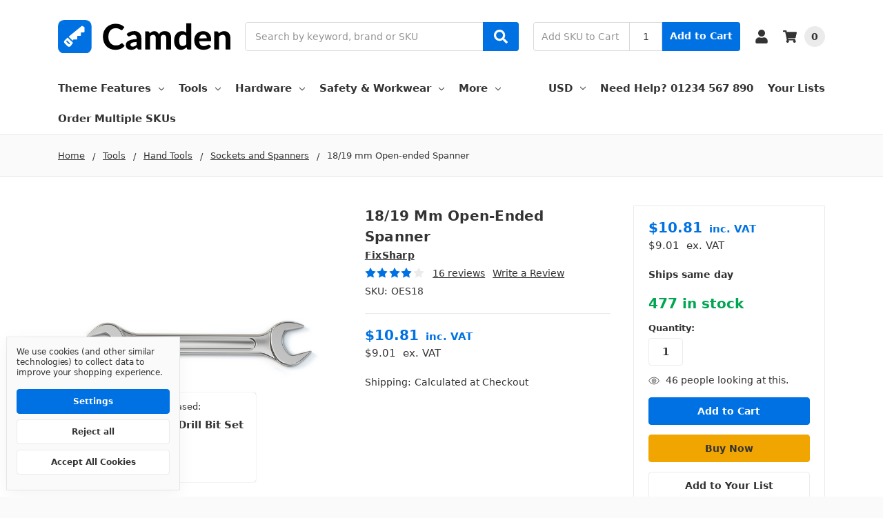

--- FILE ---
content_type: text/html; charset=UTF-8
request_url: https://camden-b2b-classic-demo.mybigcommerce.com/18-19-mm-open-ended-spanner/?setCurrencyId=2
body_size: 22357
content:
    







<!DOCTYPE html>
<html class="no-js" lang="en">
    <head>
        <!--
             _     _                                     _                    __   _           _                     _ 
            | |   | |                                   | |                  / _| | |         (_)                   | |
            | |_  | |__     ___   _ __ ___     ___      | |__    _   _      | |_  | |   __ _   _   _ __        ___  | |
            | __| | '_ \   / _ \ | '_ ` _ \   / _ \     | '_ \  | | | |     |  _| | |  / _` | | | | '__|      / __| | |
            | |_  | | | | |  __/ | | | | | | |  __/     | |_) | | |_| |     | |   | | | (_| | | | | |     _  | (__  | |
            \__|  |_| |_|  \___| |_| |_| |_|  \___|     |_.__/   \__, |     |_|   |_|  \__,_| |_| |_|    (_)  \___| |_|
                                                                  __/ |                                                
                                                                 |___/                                                 
        -->
        <title>18/19 mm Open-ended Spanner - Camden Hardware</title>
        <link rel="dns-prefetch preconnect" href="https://cdn11.bigcommerce.com/s-vzditc4y2i" crossorigin>
        <meta property="product:price:amount" content="10.81" /><meta property="product:price:currency" content="USD" /><meta property="product:price:amount" content="9.01" /><meta property="product:price:currency" content="USD" /><meta property="og:rating" content="4" /><meta property="og:url" content="https://camden-b2b-classic-demo.mybigcommerce.com/18-19-mm-open-ended-spanner/" /><meta property="og:site_name" content="Camden Hardware" /><link rel='canonical' href='https://camden-b2b-classic-demo.mybigcommerce.com/18-19-mm-open-ended-spanner/' /><meta name='platform' content='bigcommerce.stencil' /><meta property="og:type" content="product" />
<meta property="og:title" content="18/19 mm Open-ended Spanner" />
<meta property="og:image" content="https://cdn11.bigcommerce.com/s-vzditc4y2i/products/202/images/454/diy2-oes__15254.1551881321.386.513.png?c=2" />
<meta property="og:availability" content="instock" />
<meta property="pinterest:richpins" content="enabled" />
        
         

        <link href="https://cdn11.bigcommerce.com/s-vzditc4y2i/product_images/HardwareFavicon.png?t=1667555702" rel="shortcut icon">
        <meta name="viewport" content="width=device-width, initial-scale=1, maximum-scale=1">
        <meta name="ft-name" content="Camden Hardware">
        <meta name="ft-version" content="1.13.1">
        

        <script nonce="">
            // Change document class from no-js to js so we can detect this in css
            document.documentElement.className = document.documentElement.className.replace('no-js', 'js');
        </script>
        <script nonce="">
            window.lazySizesConfig = window.lazySizesConfig || {};
            window.lazySizesConfig.loadMode = 1;
        </script>
        <script nonce="" async src="https://cdn11.bigcommerce.com/s-vzditc4y2i/stencil/38905550-ee22-013d-d81b-42d6f27110fd/dist/theme-bundle.head_async.js"></script>
        
        <link data-stencil-stylesheet href="https://cdn11.bigcommerce.com/s-vzditc4y2i/stencil/38905550-ee22-013d-d81b-42d6f27110fd/css/theme-0c1bef10-483c-013e-319d-322c7319c0e5.css" rel="stylesheet">


        <!-- Start Tracking Code for analytics_siteverification -->

<meta name="robots" content="noindex">

<!-- End Tracking Code for analytics_siteverification -->


<script src="https://www.google.com/recaptcha/api.js" async defer></script>
<script>window.consentManagerStoreConfig = function () { return {"storeName":"Camden Hardware","privacyPolicyUrl":"","writeKey":null,"improvedConsentManagerEnabled":true,"AlwaysIncludeScriptsWithConsentTag":true}; };</script>
<script type="text/javascript" src="https://cdn11.bigcommerce.com/shared/js/bodl-consent-32a446f5a681a22e8af09a4ab8f4e4b6deda6487.js" integrity="sha256-uitfaufFdsW9ELiQEkeOgsYedtr3BuhVvA4WaPhIZZY=" crossorigin="anonymous" defer></script>
<script type="text/javascript" src="https://cdn11.bigcommerce.com/shared/js/storefront/consent-manager-config-3013a89bb0485f417056882e3b5cf19e6588b7ba.js" defer></script>
<script type="text/javascript" src="https://cdn11.bigcommerce.com/shared/js/storefront/consent-manager-08633fe15aba542118c03f6d45457262fa9fac88.js" defer></script>
<script type="text/javascript">
var BCData = {"product_attributes":{"sku":"OES18","upc":null,"mpn":null,"gtin":null,"weight":{"formatted":"1.00 KGS","value":1},"base":true,"image":null,"price":{"with_tax":{"formatted":"$10.81","value":10.81,"currency":"USD"},"without_tax":{"formatted":"$9.01","value":9.01,"currency":"USD"},"tax_label":"VAT"},"stock":477,"instock":true,"stock_message":null,"purchasable":true,"purchasing_message":null,"call_for_price_message":null}};
</script>

<script nonce="">
(function () {
    var xmlHttp = new XMLHttpRequest();

    xmlHttp.open('POST', 'https://bes.gcp.data.bigcommerce.com/nobot');
    xmlHttp.setRequestHeader('Content-Type', 'application/json');
    xmlHttp.send('{"store_id":"1000462123","timezone_offset":"0.0","timestamp":"2026-01-21T13:55:54.56956600Z","visit_id":"367cdede-3d2f-4ad0-812a-996383e409fa","channel_id":1}');
})();
</script>

        

        
        
        
        
        
        
        
        
        
        
        
        
        
        
        
        
        
        <!-- snippet location htmlhead -->
    </head>
    <body>
        <!-- snippet location header -->
        <svg data-src="https://cdn11.bigcommerce.com/s-vzditc4y2i/stencil/38905550-ee22-013d-d81b-42d6f27110fd/img/icon-sprite.svg" class="icons-svg-sprite"></svg>

        <div data-content-region="above_header_banner--global"></div>
<div data-content-region="above_header_banner"></div>
<div data-content-region="above_header--global"></div>
<div data-content-region="above_header"></div>
<header class="header  header--gift-certificate-disabled   header--no-margin   header--logo-image header--nav-simple header--width-contained" role="banner">
  <div class="header__inner">
    <a href="#" class="mobileMenu-toggle " data-mobile-menu-toggle="menu">
        <span class="mobileMenu-toggleIcon">Toggle menu</span>
    </a>

    <div class="header-logo  header-logo--image  header-logo--image   header-logo--center   ">
        <a href="https://camden-b2b-classic-demo.mybigcommerce.com/" >
      <span class="header-logo-svg-container">
          <img class="header-logo-image svg-logo" data-sizes="auto" src="https://cdn11.bigcommerce.com/s-vzditc4y2i/content/img/CamdenHardware.svg" alt="Camden" title="Camden" width="250" height="100">
      </span>
</a>
    </div>

    <div class="search-utils ">
        <div class="search " id="quickSearch" aria-hidden="true" tabindex="-1" data-prevent-quick-search-close>
                    <!-- snippet location forms_search -->
<form class="form" action="/search.php">
    <fieldset class="form-fieldset">
        <div class="form-field quickSearchInput">
            <label class="is-srOnly" for="search_query">Search</label>
            <input class="form-input" data-search-quick name="search_query" id="search_query" data-error-message="Search field cannot be empty." placeholder="Search by keyword, brand or SKU" autocomplete="off" autocorrect="off">
            <a class="modal-close" aria-label="Close" data-drop-down-close role="button">
                <svg><use xlink:href="#icon-close"></use></svg>
            </a>
            <button type="submit" class="search-button" type="submit">
                <div class="search-button-icon">
                    <svg>
                        <use xlink:href="#icon-search"></use>
                    </svg>
                </div>
            </button>
        </div>
    </fieldset>
</form>
<section class="quickSearchResults" data-bind="html: results"></section>
        </div>

                

<div class="sku-add sku-add--sku">
  <form
    class="form js-quick-add"
    action="/cart.php"
    method="post"
    enctype="multipart/form-data"
    data-error="Please complete the SKU and quantity fields"
  >
    <div class="add-sku-item"></div>
    <fieldset class="form-fieldset">
      <div class="form-field">
        <div class="form-input-wrap">
          <input
            class="form-input form-input--sku-num"
            name="sku"
            type="text"
            placeholder="Add SKU to Cart"
            data-sku
            autocorrect="off"
          />
          <input
            class="form-input form-input--sku-qty"
            name="qty"
            type="tel"
            value="1"
            min="1"
            data-qty
            autocomplete="off"
          />
        </div>
        <span class="quick-add-result"></span>
        <button type="submit" class="search-button" type="submit">
          Add to Cart
        </button>
      </div>
    </fieldset>
  </form>
</div>
    </div>

    <nav class="navUser sticky">
    <ul class="navUser-section navUser-section--alt">


        <li class="navUser-item navUser-item--account">
            <a class="navUser-action " href="/account.php" ><span class="top-utilities-icon"><svg><use xlink:href="#icon-user"></use></svg></span><span class="navUser-text"> Account</span> </a>
        </li>

        <li class="navUser-item navUser-item--cart">
    <a
        class="navUser-action"
        data-cart-preview
        data-dropdown="cart-preview-dropdown"
        data-options="align:right"
        href="/cart.php">
        <span class="navUser-item-cartLabel"><span class="top-utilities-icon"><svg><use xlink:href="#icon-shopping-cart"></use></svg></span><span class="cartLabel"></span></span> <span class="countPill countPill--positive cart-quantity">0</span>
    </a>

    <div class="dropdown-menu" id="cart-preview-dropdown" data-dropdown-content aria-autoclose="false" aria-hidden="true">
        <div class="side-cart side-cart-container">
            <div class="side-cart-title">Your Cart</div>
            <div class="side-cart-content"></div>
            <div class="side-cart-details"></div>
            <div class="side-cart-actions"></div>
        </div>
    </div>
</li>
    </ul>
</nav>

  </div>
  <div class="header__bottom-nav ">
    <div class="header__bottom-nav-inner">
      <div class="navPages-container " id="menu" data-menu>
          <nav class="navPages " data-options="">
    <ul class="navPages-list navPages-list-depth-max simple">
                                <li class="navPages-item">
                            <a class="navPages-action has-subMenu is-root" href="https://camden-b2b-classic-demo.mybigcommerce.com/theme-features-redirector/" data-collapsible="navPages-77">
            Theme Features <i class="icon navPages-action-moreIcon" aria-hidden="true"><svg><use xlink:href="#icon-chevron-down" /></svg></i>
        </a>
    <div class="navPage-subMenu navPage-subMenu-horizontal navPage-subMenu--simple" id="navPages-77" aria-hidden="true" tabindex="-1">
    <ul class="navPage-subMenu-list">
            <li class="navPage-subMenu-item-parent">
                <a class="navPage-subMenu-action navPages-action" href="https://camden-b2b-classic-demo.mybigcommerce.com/theme-features-redirector/">All Theme Features</a>
            </li>
            <li class="navPage-subMenu-item-child">
                    <a class="navPage-subMenu-action navPages-action navPages-action-depth-max" href="https://camden-b2b-classic-demo.mybigcommerce.com/theme-features/theme-features/">Theme Features</a>
            </li>
            <li class="navPage-subMenu-item-child">
                    <a class="navPage-subMenu-action navPages-action navPages-action-depth-max" href="https://camden-b2b-classic-demo.mybigcommerce.com/theme-features/content-examples/">Content Examples</a>
            </li>
            <li class="navPage-subMenu-item-child">
                    <a class="navPage-subMenu-action navPages-action navPages-action-depth-max" href="https://camden-b2b-classic-demo.mybigcommerce.com/theme-features/ui-style-guide/">UI Style Guide</a>
            </li>
    </ul>
</div>
                </li>
                <li class="navPages-item">
                            <a class="navPages-action has-subMenu is-root" href="https://camden-b2b-classic-demo.mybigcommerce.com/tools/" data-collapsible="navPages-25">
            Tools <i class="icon navPages-action-moreIcon" aria-hidden="true"><svg><use xlink:href="#icon-chevron-down" /></svg></i>
        </a>
    <div class="navPage-subMenu navPage-subMenu-horizontal navPage-subMenu--simple" id="navPages-25" aria-hidden="true" tabindex="-1">
    <ul class="navPage-subMenu-list">
            <li class="navPage-subMenu-item-parent">
                <a class="navPage-subMenu-action navPages-action" href="https://camden-b2b-classic-demo.mybigcommerce.com/tools/">All Tools</a>
            </li>
            <li class="navPage-subMenu-item-child">
                        <a class="navPage-subMenu-action navPages-action has-subMenu" href="https://camden-b2b-classic-demo.mybigcommerce.com/tools/hand-tools/" data-collapsible="navPages-34">
                            Hand Tools <i class="icon navPages-action-moreIcon" aria-hidden="true"><svg><use xlink:href="#icon-chevron-down" /></svg></i>
                        </a>
                        <div class="navPage-subMenu navPage-subMenu-horizontal navPage-subMenu--simple" id="navPages-34" aria-hidden="true" tabindex="-1">
    <ul class="navPage-subMenu-list">
            <li class="navPage-subMenu-item-parent">
                <a class="navPage-subMenu-action navPages-action" href="https://camden-b2b-classic-demo.mybigcommerce.com/tools/hand-tools/">All Hand Tools</a>
            </li>
            <li class="navPage-subMenu-item-child">
                    <a class="navPage-subMenu-action navPages-action navPages-action-depth-max" href="https://camden-b2b-classic-demo.mybigcommerce.com/tools/hand-tools/hammers-crowbars-axes/">Hammers, Crowbars, &amp; Axes</a>
            </li>
            <li class="navPage-subMenu-item-child">
                    <a class="navPage-subMenu-action navPages-action navPages-action-depth-max" href="https://camden-b2b-classic-demo.mybigcommerce.com/tools/hand-tools/hand-saws/">Hand Saws</a>
            </li>
            <li class="navPage-subMenu-item-child">
                    <a class="navPage-subMenu-action navPages-action navPages-action-depth-max" href="https://camden-b2b-classic-demo.mybigcommerce.com/tools/hand-tools/measures-and-levels/">Measures and Levels</a>
            </li>
            <li class="navPage-subMenu-item-child">
                    <a class="navPage-subMenu-action navPages-action navPages-action-depth-max" href="https://camden-b2b-classic-demo.mybigcommerce.com/tools/hand-tools/pliers-and-grippers/">Pliers and Grippers</a>
            </li>
            <li class="navPage-subMenu-item-child">
                    <a class="navPage-subMenu-action navPages-action navPages-action-depth-max" href="https://camden-b2b-classic-demo.mybigcommerce.com/tools/hand-tools/screwdrivers/">Screwdrivers</a>
            </li>
            <li class="navPage-subMenu-item-child">
                    <a class="navPage-subMenu-action navPages-action navPages-action-depth-max" href="https://camden-b2b-classic-demo.mybigcommerce.com/tools/hand-tools/sockets-and-spanners/">Sockets and Spanners</a>
            </li>
            <li class="navPage-subMenu-item-child">
                    <a class="navPage-subMenu-action navPages-action navPages-action-depth-max" href="https://camden-b2b-classic-demo.mybigcommerce.com/tools/hand-tools/stationary/">Stationary</a>
            </li>
            <li class="navPage-subMenu-item-child">
                    <a class="navPage-subMenu-action navPages-action navPages-action-depth-max" href="https://camden-b2b-classic-demo.mybigcommerce.com/tools/hand-tools/vices-and-clamps/">Vices and Clamps</a>
            </li>
    </ul>
</div>
            </li>
            <li class="navPage-subMenu-item-child">
                        <a class="navPage-subMenu-action navPages-action has-subMenu" href="https://camden-b2b-classic-demo.mybigcommerce.com/tools/power-tools/" data-collapsible="navPages-26">
                            Power Tools <i class="icon navPages-action-moreIcon" aria-hidden="true"><svg><use xlink:href="#icon-chevron-down" /></svg></i>
                        </a>
                        <div class="navPage-subMenu navPage-subMenu-horizontal navPage-subMenu--simple" id="navPages-26" aria-hidden="true" tabindex="-1">
    <ul class="navPage-subMenu-list">
            <li class="navPage-subMenu-item-parent">
                <a class="navPage-subMenu-action navPages-action" href="https://camden-b2b-classic-demo.mybigcommerce.com/tools/power-tools/">All Power Tools</a>
            </li>
            <li class="navPage-subMenu-item-child">
                    <a class="navPage-subMenu-action navPages-action navPages-action-depth-max" href="https://camden-b2b-classic-demo.mybigcommerce.com/tools/power-tools/angle-grinders/">Angle Grinders</a>
            </li>
            <li class="navPage-subMenu-item-child">
                    <a class="navPage-subMenu-action navPages-action navPages-action-depth-max" href="https://camden-b2b-classic-demo.mybigcommerce.com/tools/power-tools/drills/">Drills</a>
            </li>
            <li class="navPage-subMenu-item-child">
                    <a class="navPage-subMenu-action navPages-action navPages-action-depth-max" href="https://camden-b2b-classic-demo.mybigcommerce.com/tools/power-tools/generators/">Generators</a>
            </li>
    </ul>
</div>
            </li>
            <li class="navPage-subMenu-item-child">
                        <a class="navPage-subMenu-action navPages-action has-subMenu" href="https://camden-b2b-classic-demo.mybigcommerce.com/tools/power-tool-accessories/" data-collapsible="navPages-32">
                            Power Tool Accessories <i class="icon navPages-action-moreIcon" aria-hidden="true"><svg><use xlink:href="#icon-chevron-down" /></svg></i>
                        </a>
                        <div class="navPage-subMenu navPage-subMenu-horizontal navPage-subMenu--simple" id="navPages-32" aria-hidden="true" tabindex="-1">
    <ul class="navPage-subMenu-list">
            <li class="navPage-subMenu-item-parent">
                <a class="navPage-subMenu-action navPages-action" href="https://camden-b2b-classic-demo.mybigcommerce.com/tools/power-tool-accessories/">All Power Tool Accessories</a>
            </li>
            <li class="navPage-subMenu-item-child">
                    <a class="navPage-subMenu-action navPages-action navPages-action-depth-max" href="https://camden-b2b-classic-demo.mybigcommerce.com/tools/power-tool-accessories/drill-bits/">Drill Bits</a>
            </li>
    </ul>
</div>
            </li>
    </ul>
</div>
                </li>
                <li class="navPages-item">
                            <a class="navPages-action has-subMenu is-root" href="https://camden-b2b-classic-demo.mybigcommerce.com/hardware/" data-collapsible="navPages-60">
            Hardware <i class="icon navPages-action-moreIcon" aria-hidden="true"><svg><use xlink:href="#icon-chevron-down" /></svg></i>
        </a>
    <div class="navPage-subMenu navPage-subMenu-horizontal navPage-subMenu--simple" id="navPages-60" aria-hidden="true" tabindex="-1">
    <ul class="navPage-subMenu-list">
            <li class="navPage-subMenu-item-parent">
                <a class="navPage-subMenu-action navPages-action" href="https://camden-b2b-classic-demo.mybigcommerce.com/hardware/">All Hardware</a>
            </li>
            <li class="navPage-subMenu-item-child">
                    <a class="navPage-subMenu-action navPages-action navPages-action-depth-max" href="https://camden-b2b-classic-demo.mybigcommerce.com/screws-nails-fixings/bolts/">Bolts</a>
            </li>
            <li class="navPage-subMenu-item-child">
                    <a class="navPage-subMenu-action navPages-action navPages-action-depth-max" href="https://camden-b2b-classic-demo.mybigcommerce.com/screws-nails-fixings/electrical-screws/">Electrical Screws</a>
            </li>
            <li class="navPage-subMenu-item-child">
                    <a class="navPage-subMenu-action navPages-action navPages-action-depth-max" href="https://camden-b2b-classic-demo.mybigcommerce.com/screws-nails-fixings/metal-screws/">Metal Screws</a>
            </li>
            <li class="navPage-subMenu-item-child">
                    <a class="navPage-subMenu-action navPages-action navPages-action-depth-max" href="https://camden-b2b-classic-demo.mybigcommerce.com/screws-nails-fixings/rawl-plugs/">Rawl Plugs</a>
            </li>
            <li class="navPage-subMenu-item-child">
                    <a class="navPage-subMenu-action navPages-action navPages-action-depth-max" href="https://camden-b2b-classic-demo.mybigcommerce.com/screws-nails-fixings/self-tapping-screws/">Self Tapping Screws</a>
            </li>
            <li class="navPage-subMenu-item-child">
                    <a class="navPage-subMenu-action navPages-action navPages-action-depth-max" href="https://camden-b2b-classic-demo.mybigcommerce.com/screws-nails-fixings/socket-screws/">Socket Screws</a>
            </li>
            <li class="navPage-subMenu-item-child">
                    <a class="navPage-subMenu-action navPages-action navPages-action-depth-max" href="https://camden-b2b-classic-demo.mybigcommerce.com/screws-nails-fixings/wood-screws/">Wood Screws</a>
            </li>
    </ul>
</div>
                </li>
                <li class="navPages-item">
                            <a class="navPages-action has-subMenu is-root" href="https://camden-b2b-classic-demo.mybigcommerce.com/safety-workwear/" data-collapsible="navPages-37">
            Safety &amp; Workwear <i class="icon navPages-action-moreIcon" aria-hidden="true"><svg><use xlink:href="#icon-chevron-down" /></svg></i>
        </a>
    <div class="navPage-subMenu navPage-subMenu-horizontal navPage-subMenu--simple" id="navPages-37" aria-hidden="true" tabindex="-1">
    <ul class="navPage-subMenu-list">
            <li class="navPage-subMenu-item-parent">
                <a class="navPage-subMenu-action navPages-action" href="https://camden-b2b-classic-demo.mybigcommerce.com/safety-workwear/">All Safety &amp; Workwear</a>
            </li>
            <li class="navPage-subMenu-item-child">
                        <a class="navPage-subMenu-action navPages-action has-subMenu" href="https://camden-b2b-classic-demo.mybigcommerce.com/safety-and-workwear/ppe/" data-collapsible="navPages-40">
                            PPE <i class="icon navPages-action-moreIcon" aria-hidden="true"><svg><use xlink:href="#icon-chevron-down" /></svg></i>
                        </a>
                        <div class="navPage-subMenu navPage-subMenu-horizontal navPage-subMenu--simple" id="navPages-40" aria-hidden="true" tabindex="-1">
    <ul class="navPage-subMenu-list">
            <li class="navPage-subMenu-item-parent">
                <a class="navPage-subMenu-action navPages-action" href="https://camden-b2b-classic-demo.mybigcommerce.com/safety-and-workwear/ppe/">All PPE</a>
            </li>
            <li class="navPage-subMenu-item-child">
                    <a class="navPage-subMenu-action navPages-action navPages-action-depth-max" href="https://camden-b2b-classic-demo.mybigcommerce.com/safety-and-workwear/ppe/face-protection/">Face Protection</a>
            </li>
            <li class="navPage-subMenu-item-child">
                    <a class="navPage-subMenu-action navPages-action navPages-action-depth-max" href="https://camden-b2b-classic-demo.mybigcommerce.com/safety-and-workwear/ppe/gloves/">Gloves</a>
            </li>
            <li class="navPage-subMenu-item-child">
                    <a class="navPage-subMenu-action navPages-action navPages-action-depth-max" href="https://camden-b2b-classic-demo.mybigcommerce.com/safety-and-workwear/ppe/hard-hats/">Hard Hats</a>
            </li>
    </ul>
</div>
            </li>
            <li class="navPage-subMenu-item-child">
                        <a class="navPage-subMenu-action navPages-action has-subMenu" href="https://camden-b2b-classic-demo.mybigcommerce.com/safety-and-workwear/safety-footwear/" data-collapsible="navPages-38">
                            Safety Footwear <i class="icon navPages-action-moreIcon" aria-hidden="true"><svg><use xlink:href="#icon-chevron-down" /></svg></i>
                        </a>
                        <div class="navPage-subMenu navPage-subMenu-horizontal navPage-subMenu--simple" id="navPages-38" aria-hidden="true" tabindex="-1">
    <ul class="navPage-subMenu-list">
            <li class="navPage-subMenu-item-parent">
                <a class="navPage-subMenu-action navPages-action" href="https://camden-b2b-classic-demo.mybigcommerce.com/safety-and-workwear/safety-footwear/">All Safety Footwear</a>
            </li>
            <li class="navPage-subMenu-item-child">
                    <a class="navPage-subMenu-action navPages-action navPages-action-depth-max" href="https://camden-b2b-classic-demo.mybigcommerce.com/safety-and-workwear/safety-footwear/boots/">Boots</a>
            </li>
    </ul>
</div>
            </li>
    </ul>
</div>
                </li>
        <li class="navPages-item">
            <a class="navPages-action  has-subMenu is-root" href="" data-collapsible="navPages-viewAll">
                More <i class="icon navPages-action-moreIcon" aria-hidden="true"><svg><use xlink:href="#icon-chevron-down" /></svg></i>
            </a>
            <div class="navPage-subMenu navPage-subMenu-horizontal navPage-subMenu--simple" id="navPages-viewAll" aria-hidden="true" tabindex="-1">
                <ul class="navPage-subMenu-list">
                                <li class="navPage-subMenu-item-child">
                                        <a class="navPage-subMenu-action navPages-action has-subMenu" href="https://camden-b2b-classic-demo.mybigcommerce.com/outdoor-gardening/" data-collapsible="navPages-45">
                                            Outdoor &amp; Gardening <i class="icon navPages-action-moreIcon" aria-hidden="true"><svg><use xlink:href="#icon-chevron-down" /></svg></i>
                                        </a>

                                        <div class="navPage-subMenu navPage-subMenu-horizontal navPage-subMenu--simple" id="navPages-45" aria-hidden="true" tabindex="-1">
    <ul class="navPage-subMenu-list">
            <li class="navPage-subMenu-item-parent">
                <a class="navPage-subMenu-action navPages-action" href="https://camden-b2b-classic-demo.mybigcommerce.com/outdoor-gardening/">All Outdoor &amp; Gardening</a>
            </li>
            <li class="navPage-subMenu-item-child">
                        <a class="navPage-subMenu-action navPages-action has-subMenu" href="https://camden-b2b-classic-demo.mybigcommerce.com/outdoor-and-gardening/garden-power-tools/" data-collapsible="navPages-46">
                            Garden Power Tools <i class="icon navPages-action-moreIcon" aria-hidden="true"><svg><use xlink:href="#icon-chevron-down" /></svg></i>
                        </a>
                        <div class="navPage-subMenu navPage-subMenu-horizontal navPage-subMenu--simple" id="navPages-46" aria-hidden="true" tabindex="-1">
    <ul class="navPage-subMenu-list">
            <li class="navPage-subMenu-item-parent">
                <a class="navPage-subMenu-action navPages-action" href="https://camden-b2b-classic-demo.mybigcommerce.com/outdoor-and-gardening/garden-power-tools/">All Garden Power Tools</a>
            </li>
            <li class="navPage-subMenu-item-child">
                    <a class="navPage-subMenu-action navPages-action navPages-action-depth-max" href="https://camden-b2b-classic-demo.mybigcommerce.com/outdoor-and-gardening/garden-power-tools/chainsaws/">Chainsaws</a>
            </li>
            <li class="navPage-subMenu-item-child">
                    <a class="navPage-subMenu-action navPages-action navPages-action-depth-max" href="https://camden-b2b-classic-demo.mybigcommerce.com/outdoor-and-gardening/garden-power-tools/hedge-trimmers/">Hedge Trimmers</a>
            </li>
            <li class="navPage-subMenu-item-child">
                    <a class="navPage-subMenu-action navPages-action navPages-action-depth-max" href="https://camden-b2b-classic-demo.mybigcommerce.com/outdoor-and-gardening/garden-power-tools/lawn-mowers/">Lawn Mowers</a>
            </li>
            <li class="navPage-subMenu-item-child">
                    <a class="navPage-subMenu-action navPages-action navPages-action-depth-max" href="https://camden-b2b-classic-demo.mybigcommerce.com/outdoor-and-gardening/garden-power-tools/leaf-blowers/">Leaf Blowers</a>
            </li>
            <li class="navPage-subMenu-item-child">
                    <a class="navPage-subMenu-action navPages-action navPages-action-depth-max" href="https://camden-b2b-classic-demo.mybigcommerce.com/outdoor-and-gardening/garden-power-tools/strimmers/">Strimmers</a>
            </li>
    </ul>
</div>
            </li>
            <li class="navPage-subMenu-item-child">
                    <a class="navPage-subMenu-action navPages-action navPages-action-depth-max" href="https://camden-b2b-classic-demo.mybigcommerce.com/outdoor-and-gardening/accessories/">Accessories</a>
            </li>
    </ul>
</div>
                                </li>
                                <li class="navPage-subMenu-item-child">
                                        <a class="navPage-subMenu-action navPages-action has-subMenu" href="https://camden-b2b-classic-demo.mybigcommerce.com/painting-decorating/" data-collapsible="navPages-54">
                                            Painting &amp; Decorating <i class="icon navPages-action-moreIcon" aria-hidden="true"><svg><use xlink:href="#icon-chevron-down" /></svg></i>
                                        </a>

                                        <div class="navPage-subMenu navPage-subMenu-horizontal navPage-subMenu--simple" id="navPages-54" aria-hidden="true" tabindex="-1">
    <ul class="navPage-subMenu-list">
            <li class="navPage-subMenu-item-parent">
                <a class="navPage-subMenu-action navPages-action" href="https://camden-b2b-classic-demo.mybigcommerce.com/painting-decorating/">All Painting &amp; Decorating</a>
            </li>
            <li class="navPage-subMenu-item-child">
                        <a class="navPage-subMenu-action navPages-action has-subMenu" href="https://camden-b2b-classic-demo.mybigcommerce.com/painting-decorating/hand-tools/" data-collapsible="navPages-55">
                            Hand Tools <i class="icon navPages-action-moreIcon" aria-hidden="true"><svg><use xlink:href="#icon-chevron-down" /></svg></i>
                        </a>
                        <div class="navPage-subMenu navPage-subMenu-horizontal navPage-subMenu--simple" id="navPages-55" aria-hidden="true" tabindex="-1">
    <ul class="navPage-subMenu-list">
            <li class="navPage-subMenu-item-parent">
                <a class="navPage-subMenu-action navPages-action" href="https://camden-b2b-classic-demo.mybigcommerce.com/painting-decorating/hand-tools/">All Hand Tools</a>
            </li>
            <li class="navPage-subMenu-item-child">
                    <a class="navPage-subMenu-action navPages-action navPages-action-depth-max" href="https://camden-b2b-classic-demo.mybigcommerce.com/painting-decorating/hand-tools/paint-brushes/">Paint Brushes</a>
            </li>
            <li class="navPage-subMenu-item-child">
                    <a class="navPage-subMenu-action navPages-action navPages-action-depth-max" href="https://camden-b2b-classic-demo.mybigcommerce.com/painting-decorating/hand-tools/paint-rollers/">Paint Rollers</a>
            </li>
    </ul>
</div>
            </li>
    </ul>
</div>
                                </li>
                </ul>
            </div>
        </li>
                 <li class="navPages-item navPages-item-page">
                     <a class="navPages-action" href="/order-multiple-skus/">Order Multiple SKUs</a>
                 </li>
    </ul>
    <ul class="navPages-list navPages-list--user">
            <li class="navPages-item">
                <a class="navPages-action has-subMenu" href="#" data-collapsible="navPages-currency" aria-controls="navPages-currency" aria-expanded="false">
                    <span class="navPages-action__icon"><img src="https://cdn11.bigcommerce.com/s-vzditc4y2i/lib/flags/us.gif" border="0" alt="" role="presentation" /></span>
                    USD
                </a>
                <div class="navPage-subMenu" id="navPages-currency" aria-hidden="true" tabindex="-1">
                    <ul class="navPage-subMenu-list">
                            <li class="navPage-subMenu-item currency-menu-item">
                                <img src="https://cdn11.bigcommerce.com/s-vzditc4y2i/lib/flags/gb.gif" border="0" alt="" role="presentation" />
                                <a class="navPage-subMenu-action navPages-action" href="https://camden-b2b-classic-demo.mybigcommerce.com/18-19-mm-open-ended-spanner/?setCurrencyId=1">
                                        British Pounds
                                </a>
                            </li>
                            <li class="navPage-subMenu-item currency-menu-item">
                                <img src="https://cdn11.bigcommerce.com/s-vzditc4y2i/lib/flags/us.gif" border="0" alt="" role="presentation" />
                                <a class="navPage-subMenu-action navPages-action" href="https://camden-b2b-classic-demo.mybigcommerce.com/18-19-mm-open-ended-spanner/?setCurrencyId=2">
                                        <strong>USD</strong>
                                </a>
                            </li>
                    </ul>
                </div>
            </li>
            <li class="navPages-item">
                <a class="navPages-action navPages-action--compare" href="/compare" data-compare-nav>Compare <span class="countPill countPill--positive countPill--alt"></span></a>
            </li>
            <li class="navPages-item">
                <a class="navPages-action" href="/login.php">Account</a>
            </li>
    </ul>
</nav>
      </div>
      <nav class="navUser sticky">
    <ul class="navUser-section">
            <li class="navUser-item">
        <a class="navUser-action has-dropdown" href="#" data-dropdown="currencySelection" aria-controls="currencySelection" aria-expanded="false">
            USD <i class="icon" aria-hidden="true"><svg><use xlink:href="#icon-chevron-down" /></svg></i>
        </a>
        <ul class="dropdown-menu dropdown-menu--arrow-right" id="currencySelection" data-dropdown-content aria-hidden="true" tabindex="-1">
            <li class="dropdown-menu-item currency-menu-item">
                <img src="https://cdn11.bigcommerce.com/s-vzditc4y2i/lib/flags/gb.gif" border="0" alt="" role="presentation" />
                <a href="https://camden-b2b-classic-demo.mybigcommerce.com/18-19-mm-open-ended-spanner/?setCurrencyId=1">
                    British Pounds
                </a>
            </li>
            <li class="dropdown-menu-item currency-menu-item">
                <img src="https://cdn11.bigcommerce.com/s-vzditc4y2i/lib/flags/us.gif" border="0" alt="" role="presentation" />
                <a href="https://camden-b2b-classic-demo.mybigcommerce.com/18-19-mm-open-ended-spanner/?setCurrencyId=2">
                    <strong>USD</strong>
                </a>
            </li>
        </ul>
    </li>
            <li class="navUser-item">
                <a class="navUser-action" href="tel:01234 567 890">Need Help? 01234 567 890</a>
            </li>
            <li class="navUser-item">
                <a class="navUser-action has-dropdown" href="/wishlist.php">Your Lists </a>
            </li>
    </ul>
</nav>
    </div>
  </div>

</header>
<div data-content-region="below_header--global"></div>
<div data-content-region="below_header"></div>
<div data-content-region="header_bottom"></div>
                <div class="body body--product-page" data-currency-code="USD">
     
    <div class=" ">
        
    <div>
        <div class="product-breadcrumbs">
            <ul class="breadcrumbs breadcrumbs--mobile-show">
        <li class="breadcrumb ">
                <a href="https://camden-b2b-classic-demo.mybigcommerce.com/" class="breadcrumb-label"><span>Home</span></a>
        </li>
        <li class="breadcrumb ">
                <a href="https://camden-b2b-classic-demo.mybigcommerce.com/tools/" class="breadcrumb-label"><span>Tools</span></a>
        </li>
        <li class="breadcrumb ">
                <a href="https://camden-b2b-classic-demo.mybigcommerce.com/tools/hand-tools/" class="breadcrumb-label"><span>Hand Tools</span></a>
        </li>
        <li class="breadcrumb ">
                <a href="https://camden-b2b-classic-demo.mybigcommerce.com/tools/hand-tools/sockets-and-spanners/" class="breadcrumb-label"><span>Sockets and Spanners</span></a>
        </li>
        <li class="breadcrumb is-active">
                <span class="breadcrumb-label">18/19 mm Open-ended Spanner</span>
        </li>
</ul>
<script type="application/ld+json">
    {
        "@context": "https://schema.org",
        "@type": "BreadcrumbList",
        "itemListElement":
        [
            {
                "@type": "ListItem",
                "position": 1,
                "item": {
                    "@id": "https://camden-b2b-classic-demo.mybigcommerce.com/",
                    "name": "Home"
                }
            },
            {
                "@type": "ListItem",
                "position": 2,
                "item": {
                    "@id": "https://camden-b2b-classic-demo.mybigcommerce.com/tools/",
                    "name": "Tools"
                }
            },
            {
                "@type": "ListItem",
                "position": 3,
                "item": {
                    "@id": "https://camden-b2b-classic-demo.mybigcommerce.com/tools/hand-tools/",
                    "name": "Hand Tools"
                }
            },
            {
                "@type": "ListItem",
                "position": 4,
                "item": {
                    "@id": "https://camden-b2b-classic-demo.mybigcommerce.com/tools/hand-tools/sockets-and-spanners/",
                    "name": "Sockets and Spanners"
                }
            },
            {
                "@type": "ListItem",
                "position": 5,
                "item": {
                    "@id": "https://camden-b2b-classic-demo.mybigcommerce.com/18-19-mm-open-ended-spanner/",
                    "name": "18/19 mm Open-ended Spanner"
                }
            }
        ]
    }
</script>
        </div>



        



<div class="productView" >
    <div class="productView-inner container">
        <section class="productView-details productView-details--header">
            <div class="productView-product">
                <div data-content-region="product_above_title"></div>
                <div data-content-region="product_above_title--global"></div>
                <h1 class="productView-title">18/19 mm Open-ended Spanner</h1>
                <div data-content-region="product_below_title"></div>
                <div data-content-region="product_below_title--global"></div>
                <h2 class="productView-brand">
                    <a href="https://camden-b2b-classic-demo.mybigcommerce.com/fixsharp/"><span>FixSharp</span></a>
                </h2>
                <div data-content-region="product_below_brand"></div>
                <div data-content-region="product_below_brand--global"></div>
                <div class="productView-rating">
                                    <span class="icon icon--ratingFull">
            <svg>
                <use xlink:href="#icon-star" />
            </svg>
        </span>
        <span class="icon icon--ratingFull">
            <svg>
                <use xlink:href="#icon-star" />
            </svg>
        </span>
        <span class="icon icon--ratingFull">
            <svg>
                <use xlink:href="#icon-star" />
            </svg>
        </span>
        <span class="icon icon--ratingFull">
            <svg>
                <use xlink:href="#icon-star" />
            </svg>
        </span>
        <span class="icon icon--ratingEmpty">
            <svg>
                <use xlink:href="#icon-star" />
            </svg>
        </span>
<!-- snippet location product_rating -->
                        <span class="productView-reviewLink">
                                <a href="https://camden-b2b-classic-demo.mybigcommerce.com/18-19-mm-open-ended-spanner/#product-reviews">
                                    16 reviews
                                </a>
                        </span>
                        <span class="productView-reviewLink">
                            <a href="https://camden-b2b-classic-demo.mybigcommerce.com/18-19-mm-open-ended-spanner/"
                               data-reveal-id="modal-review-form">
                               Write a Review
                            </a>
                        </span>
                        <div id="modal-review-form" class="modal" data-reveal>
    
    
    
    
    <div class="modal-header">
        <h2 class="modal-header-title">Write a Review</h2>
        <a href="#" class="modal-close" aria-label="Close" role="button">
            <span aria-hidden="true">&#215;</span>
        </a>
    </div>
    <div class="modal-body">
        <div class="writeReview-productDetails">
            <div class="writeReview-productImage-container">
              <img src="https://cdn11.bigcommerce.com/s-vzditc4y2i/images/stencil/500x659/products/202/454/diy2-oes__15254.1551881321.png?c=2" alt="18/19 mm Open-ended Spanner" title="18/19 mm Open-ended Spanner" data-sizes="auto"
    srcset="https://cdn11.bigcommerce.com/s-vzditc4y2i/images/stencil/80w/products/202/454/diy2-oes__15254.1551881321.png?c=2"
data-srcset="https://cdn11.bigcommerce.com/s-vzditc4y2i/images/stencil/80w/products/202/454/diy2-oes__15254.1551881321.png?c=2 80w, https://cdn11.bigcommerce.com/s-vzditc4y2i/images/stencil/160w/products/202/454/diy2-oes__15254.1551881321.png?c=2 160w, https://cdn11.bigcommerce.com/s-vzditc4y2i/images/stencil/320w/products/202/454/diy2-oes__15254.1551881321.png?c=2 320w, https://cdn11.bigcommerce.com/s-vzditc4y2i/images/stencil/640w/products/202/454/diy2-oes__15254.1551881321.png?c=2 640w, https://cdn11.bigcommerce.com/s-vzditc4y2i/images/stencil/960w/products/202/454/diy2-oes__15254.1551881321.png?c=2 960w, https://cdn11.bigcommerce.com/s-vzditc4y2i/images/stencil/1280w/products/202/454/diy2-oes__15254.1551881321.png?c=2 1280w, https://cdn11.bigcommerce.com/s-vzditc4y2i/images/stencil/1920w/products/202/454/diy2-oes__15254.1551881321.png?c=2 1920w, https://cdn11.bigcommerce.com/s-vzditc4y2i/images/stencil/2560w/products/202/454/diy2-oes__15254.1551881321.png?c=2 2560w"

class="lazyload"

 />
            </div>
            <h6 class="product-brand">FixSharp</h6>
            <h5 class="product-title">18/19 mm Open-ended Spanner</h5>
        </div>
        <form class="form writeReview-form" action="/postreview.php" method="post">
            <fieldset class="form-fieldset">
                <div class="form-field">
                    <label class="form-label" for="rating-rate">Rating
                        <small>Required</small>
                    </label>
                    <!-- Stars -->
                    <!-- TODO: Review Stars need to be componentised, both for display and input -->
                    <select id="rating-rate" class="form-select" name="revrating">
                        <option value="">Select Rating</option>
                                <option value="1">1 star (worst)</option>
                                <option value="2">2 stars</option>
                                <option value="3">3 stars (average)</option>
                                <option value="4">4 stars</option>
                                <option value="5">5 stars (best)</option>
                    </select>
                </div>

                <!-- Name -->
                    <div class="form-field" id="revfromname" data-validation="" >
    <label class="form-label" for="revfromname_input">Name
        
    </label>
    <input type="text" id="revfromname_input" data-label="Name" name="revfromname"   class="form-input" aria-required="" >
</div>

                    <!-- Email -->
                        <div class="form-field" id="email" data-validation="" >
    <label class="form-label" for="email_input">Email
        <small>Required</small>
    </label>
    <input type="text" id="email_input" data-label="Email" name="email"   class="form-input" aria-required="false" >
</div>

                <!-- Review Subject -->
                <div class="form-field" id="revtitle" data-validation="" >
    <label class="form-label" for="revtitle_input">Review Subject
        <small>Required</small>
    </label>
    <input type="text" id="revtitle_input" data-label="Review Subject" name="revtitle"   class="form-input" aria-required="true" >
</div>

                <!-- Comments -->
                <div class="form-field" id="revtext" data-validation="">
    <label class="form-label" for="revtext_input">Comments
            <small>Required</small>
    </label>
    <textarea name="revtext" id="revtext_input" data-label="Comments" rows="" aria-required="true" class="form-input" ></textarea>
</div>

                <div class="g-recaptcha" data-sitekey="6LcjX0sbAAAAACp92-MNpx66FT4pbIWh-FTDmkkz"></div><br/>

                <div class="form-field">
                    <input type="submit" class="button button--primary"
                           value="Submit Review">
                </div>
                <input type="hidden" name="product_id" value="202">
                <input type="hidden" name="action" value="post_review">
                
            </fieldset>
        </form>
    </div>
</div>
                </div>
                <dl>
                    <dt class="productView-info-name productView-info-name--sku">SKU:</dt>
                    <dd class="productView-info-value productView-info-value--sku" data-product-sku>OES18</dd>
                </dl>
            </div>
        <div class="productView-price">
            <div class="card-tags">
            </div>
                            <div class="buy-section-price price-section" style="display: none;">
            <div class="price-section--label">
                MSRP
            </div>

            <div class="price-section--wrapper">
                    <div class="price-section--withTax rrp-price--withTax price-section--primary">
                        <span data-product-rrp-with-tax class="price price--rrp">
                            
                        </span>
                    </div>
                    <div class="price-section--withoutTax rrp-price--withoutTax price--hidden">
                        <span data-product-rrp-price-without-tax class="price price--rrp">
                            
                        </span>
                    </div>
            </div>
        </div>
        <div class="buy-section-price price-section" style="display: none;">
            <div class="price-section--label price--sale-label">
                Was
            </div>

            <div class="price-section--wrapper">
                    <div class="price-section--withTax non-sale-price--withTax price-section--primary">
                        <span data-product-non-sale-price-with-tax class="price price--non-sale">
                            
                        </span>
                    </div>
                    <div class="price-section--withoutTax non-sale-price--withoutTax price--hidden">
                        <span data-product-non-sale-price-without-tax class="price price--non-sale">
                            
                        </span>
                    </div>
            </div>
        </div>
        <div class="price-section">
            <div class="price-section--label" style="display: none;">
                <span class="price-label" >
                    Price
                </span>
                <span class="price-now-label">
                    Now
                </span>
            </div>
            <div class="price-section--wrapper">
                    <div class="price-section--withTax price-section--primary">
                        <span data-product-price-with-tax class="price price--withTax price-primary">$10.81</span>
                            <abbr title="Including Tax">inc. VAT</abbr>
                    </div>
                    <div class="price-section--withoutTax">
                        <span data-product-price-without-tax class="price price--withoutTax">$9.01</span>
                            <abbr title="Excluding Tax">ex. VAT</abbr>
                    </div>
            </div>
        </div>
         <div class="buy-section-price price-section price-section--saving price" style="display: none;">
                <span class="price">You save</span>
                <span data-product-price-saved class="price price--saving">
                    
                </span>
         </div>
        </div>
        <div data-content-region="product_below_price"></div>
        <div data-content-region="product_below_price--global"></div>
        </section>

        <section class="productView-images" data-image-gallery data-sticky-container="true">
            <div class="sticky-product" data-sticky>
                <figure class="productView-image"
                        data-image-gallery-main
                        data-zoom-image="https://cdn11.bigcommerce.com/s-vzditc4y2i/images/stencil/1280x1280/products/202/454/diy2-oes__15254.1551881321.png?c=2"
                        >
                    <div class="productView-img-container">
                        <a href="https://cdn11.bigcommerce.com/s-vzditc4y2i/images/stencil/1280x1280/products/202/454/diy2-oes__15254.1551881321.png?c=2"
                    target="_blank">

                        <img src="https://cdn11.bigcommerce.com/s-vzditc4y2i/images/stencil/500x659/products/202/454/diy2-oes__15254.1551881321.png?c=2" alt="18/19 mm Open-ended Spanner" title="18/19 mm Open-ended Spanner" data-sizes="auto"
    srcset="https://cdn11.bigcommerce.com/s-vzditc4y2i/images/stencil/80w/products/202/454/diy2-oes__15254.1551881321.png?c=2"
data-srcset="https://cdn11.bigcommerce.com/s-vzditc4y2i/images/stencil/80w/products/202/454/diy2-oes__15254.1551881321.png?c=2 80w, https://cdn11.bigcommerce.com/s-vzditc4y2i/images/stencil/160w/products/202/454/diy2-oes__15254.1551881321.png?c=2 160w, https://cdn11.bigcommerce.com/s-vzditc4y2i/images/stencil/320w/products/202/454/diy2-oes__15254.1551881321.png?c=2 320w, https://cdn11.bigcommerce.com/s-vzditc4y2i/images/stencil/640w/products/202/454/diy2-oes__15254.1551881321.png?c=2 640w, https://cdn11.bigcommerce.com/s-vzditc4y2i/images/stencil/960w/products/202/454/diy2-oes__15254.1551881321.png?c=2 960w, https://cdn11.bigcommerce.com/s-vzditc4y2i/images/stencil/1280w/products/202/454/diy2-oes__15254.1551881321.png?c=2 1280w, https://cdn11.bigcommerce.com/s-vzditc4y2i/images/stencil/1920w/products/202/454/diy2-oes__15254.1551881321.png?c=2 1920w, https://cdn11.bigcommerce.com/s-vzditc4y2i/images/stencil/2560w/products/202/454/diy2-oes__15254.1551881321.png?c=2 2560w"

class="lazyload productView-image--default"

data-main-image />

                            </a>
                    </div>
                </figure>
            </div>
        </section>
        
        
        <dl class="productView-info">
                    <dt class="productView-info-name">Shipping:</dt>
                    <dd class="productView-info-value">Calculated at Checkout</dd>


            <div data-content-region="product_below_short_description"></div>
            <div data-content-region="product_below_short_description--global"></div>
        </dl>

        <section class="productView-details buy-section">

            <div class="productView-price">
                                <div class="buy-section-price price-section" style="display: none;">
            <div class="price-section--label">
                MSRP
            </div>

            <div class="price-section--wrapper">
                    <div class="price-section--withTax rrp-price--withTax price-section--primary">
                        <span data-product-rrp-with-tax class="price price--rrp">
                            
                        </span>
                    </div>
                    <div class="price-section--withoutTax rrp-price--withoutTax price--hidden">
                        <span data-product-rrp-price-without-tax class="price price--rrp">
                            
                        </span>
                    </div>
            </div>
        </div>
        <div class="buy-section-price price-section" style="display: none;">
            <div class="price-section--label price--sale-label">
                Was
            </div>

            <div class="price-section--wrapper">
                    <div class="price-section--withTax non-sale-price--withTax price-section--primary">
                        <span data-product-non-sale-price-with-tax class="price price--non-sale">
                            
                        </span>
                    </div>
                    <div class="price-section--withoutTax non-sale-price--withoutTax price--hidden">
                        <span data-product-non-sale-price-without-tax class="price price--non-sale">
                            
                        </span>
                    </div>
            </div>
        </div>
        <div class="price-section">
            <div class="price-section--label" style="display: none;">
                <span class="price-label" >
                    Price
                </span>
                <span class="price-now-label">
                    Now
                </span>
            </div>
            <div class="price-section--wrapper">
                    <div class="price-section--withTax price-section--primary">
                        <span data-product-price-with-tax class="price price--withTax price-primary">$10.81</span>
                            <abbr title="Including Tax">inc. VAT</abbr>
                    </div>
                    <div class="price-section--withoutTax">
                        <span data-product-price-without-tax class="price price--withoutTax">$9.01</span>
                            <abbr title="Excluding Tax">ex. VAT</abbr>
                    </div>
            </div>
        </div>
         <div class="buy-section-price price-section price-section--saving price" style="display: none;">
                <span class="price">You save</span>
                <span data-product-price-saved class="price price--saving">
                    
                </span>
         </div>
            </div>
            <div class="productView-options">
                <form class="form 
                swatches--round 
                has-buy-now" 
                method="post" 
                action="https://camden-b2b-classic-demo.mybigcommerce.com/cart.php" 
                enctype="multipart/form-data"
                        data-cart-item-add>
                    <input type="hidden" name="action" value="add" id="atc-form-action">
                    <input type="hidden" name="product_id" value="202"/>
                    <div data-product-option-change style="display:none;">
                    </div>

                    <div id="add-to-cart-wrapper" >
    <div class="form-field form-field--stock">
        <label class="form-label form-label--alternate">
            <p class="productView-availability">Ships same day</p>
        </label>
    </div>

<div class="form-field form-field--stock">
  <label class="form-label form-label--alternate form-label--stock">
      <span class="productView__stock "><span data-product-stock>477</span> in stock</span>
  </label>
</div>
    <div class="form-field form-field--increments">
        <label class="form-label form-label--alternate" for="qty[]">Quantity:</label>

        <div class="cart-add-container">
            <div class="form-increment" data-quantity-change>
                <input class="form-input form-input--incrementTotal"
                       data-id="qty-202"
                       id="qty[]"
                       data-product-id="202"
                       name="qty[]"
                       type="tel"
                       value="1"
                       data-quantity-min="0"
                       data-quantity-max="0"
                       data-quantity-min-error="The minimum purchasable quantity is 0"
                       data-quantity-max-error="The maximum purchasable quantity is 0"
                       min="1"
                       
                       pattern="[0-9]*"
                       aria-live="polite">
            </div>

                <div class="productView-info-bulkPricing">
                                    </div>
        </div>
    </div>

    <div class="productView-watchers" >
    <i class="icon" aria-hidden="true">
        <svg>
            <use xlink:href="#icon-eye"></use>
        </svg>
    </i>
    <span id="product_watchers">46</span> people looking at this.
</div>
<div class="alertBox productAttributes-message" style="display:none">
    <div class="alertBox-column alertBox-icon">
        <icon glyph="ic-success" class="icon" aria-hidden="true"><svg xmlns="http://www.w3.org/2000/svg" width="24" height="24" viewBox="0 0 24 24"><path d="M12 2C6.48 2 2 6.48 2 12s4.48 10 10 10 10-4.48 10-10S17.52 2 12 2zm1 15h-2v-2h2v2zm0-4h-2V7h2v6z"></path></svg></icon>
    </div>
    <p class="alertBox-column alertBox-message"></p>
</div>
    <div class="add-to-cart-buttons">
        <div class="form-action">
            <input id="form-action-addToCart" data-wait-message="Adding…"
                class="button button--primary" type="submit"
                value="Add to Cart">
        </div>
            <div class="form-action form-action--buy-button">
    <input id="buy-now-button-main" class="button button--buy-now" type="submit" value="Buy Now">
</div>
            <div class="add-to-cart-wallet-buttons" data-add-to-cart-wallet-buttons>
                            </div>
        <!-- snippet location product_addtocart -->
    </div>
</div>
                </form>
                    <form
  action="/wishlist.php?action=add&amp;product_id=202"
  class="form form-wishlist form-action"
  data-wishlist-add
  method="post"
>
  <a
    aria-controls="wishlist-dropdown"
    aria-expanded="false"
    class="button dropdown-menu-button"
    data-dropdown="product-wishlist-dropdown"
  >
    <span>Add to Your List</span>
  </a>
  <ul
    aria-hidden="true"
    class="dropdown-menu"
    data-dropdown-content
    id="product-wishlist-dropdown"
    tabindex="-1"
  >
    
    <li>
      <input
        class="button"
        type="submit"
        value="Add to Your List"
      />
    </li>
    <li>
      <a
        data-wishlist
        class="button"
        href="/wishlist.php?action=addwishlist&product_id=202"
        >Create New List</a
      >
    </li>
  </ul>
</form>
            </div>
                
    
    <div>
        <ul class="socialLinks">
                <li class="socialLinks-item socialLinks-item--facebook">
                    <a class="socialLinks__link icon icon--facebook"
                       title="Facebook"
                       href="https://facebook.com/sharer/sharer.php?u=https%3A%2F%2Fcamden-b2b-classic-demo.mybigcommerce.com%2F18-19-mm-open-ended-spanner%2F"
                       target="_blank"
                       rel="noopener"
                       
                    >
                        <span class="aria-description--hidden">Facebook</span>
                        <svg>
                            <use xlink:href="#icon-facebook"/>
                        </svg>
                    </a>
                </li>
                <li class="socialLinks-item socialLinks-item--email">
                    <a class="socialLinks__link icon icon--email"
                       title="Email"
                       href="mailto:?subject=18%2F19%20mm%20Open-ended%20Spanner%20-%20Camden%20Hardware&amp;body=https%3A%2F%2Fcamden-b2b-classic-demo.mybigcommerce.com%2F18-19-mm-open-ended-spanner%2F"
                       target="_self"
                       rel="noopener"
                       
                    >
                        <span class="aria-description--hidden">Email</span>
                        <svg>
                            <use xlink:href="#icon-envelope"/>
                        </svg>
                    </a>
                </li>
                <li class="socialLinks-item socialLinks-item--print">
                    <a class="socialLinks__link icon icon--print"
                       title="Print"
                       onclick="window.print();return false;"
                       
                    >
                        <span class="aria-description--hidden">Print</span>
                        <svg>
                            <use xlink:href="#icon-print"/>
                        </svg>
                    </a>
                </li>
                <li class="socialLinks-item socialLinks-item--twitter">
                    <a class="socialLinks__link icon icon--x"
                       href="https://x.com/intent/tweet/?text=18%2F19%20mm%20Open-ended%20Spanner%20-%20Camden%20Hardware&amp;url=https%3A%2F%2Fcamden-b2b-classic-demo.mybigcommerce.com%2F18-19-mm-open-ended-spanner%2F"
                       target="_blank"
                       rel="noopener"
                       title="X"
                       
                    >
                        <span class="aria-description--hidden">X</span>
                        <svg>
                            <use href="#icon-x"/>
                        </svg>
                    </a>
                </li>
                <li class="socialLinks-item socialLinks-item--pinterest">
                    <a class="socialLinks__link icon icon--pinterest"
                       title="Pinterest"
                       href="https://pinterest.com/pin/create/button/?url=https%3A%2F%2Fcamden-b2b-classic-demo.mybigcommerce.com%2F18-19-mm-open-ended-spanner%2F&amp;description=18%2F19%20mm%20Open-ended%20Spanner%20-%20Camden%20Hardware"
                       target="_blank"
                       rel="noopener"
                       
                    >
                        <span class="aria-description--hidden">Pinterest</span>
                        <svg>
                            <use xlink:href="#icon-pinterest"/>
                        </svg>
                    </a>
                                    </li>
        </ul>
    </div>
            <!-- snippet location product_details -->
        </section>
    </div>
</div>
<div class="container productView-description stack has-options-grid">
    <div id="optionsGrid"></div>
    
</div>

<div data-content-region="product_above_description"></div>
<div data-content-region="product_above_description--global"></div>
    <div class="container product-description stack">
        <article class="productView-description" id="productDescription">
    <h2 class="productView-title">Description</h2>
    <div data-content-region="product_below_description_title"></div>
    <div data-content-region="product_below_description_title--global"></div>
    <div >
        <p><span>One of the best things you can do to make your store successful is invest some time in writing great product descriptions. You want to provide detailed yet concise information that will entice potential customers to buy.</span></p> <p><span>Think about what you as a consumer would want to know, then include those features in your description. For clothes: materials and fit. For food: ingredients and how it was prepared. Bullets are your friends when listing features &mdash; try to limit each one to 5-8 words.</span></p>
        <!-- snippet location product_description -->
    </div>
    <div data-content-region="product_below_description_body"></div>
    <div data-content-region="product_below_description_body--global"></div>

<div data-content-region="product_below_videos"></div>
<div data-content-region="product_below_videos--global"></div>
</article>
            <article class="productView-description" id="productDescription">
    <h2 class="productView-title">Extra Information</h2>

    <div data-content-region="product_above_info_table"></div>
    <div data-content-region="product_above_info_table--global"></div>
    <div class="productView-table">
        <div class="productView-table-row">
            <div class="productView-table-header">Brand:</div>
            <div class="productView-table-data">FixSharp</div>
        </div>
        <div class="productView-table-row">
            <div class="productView-table-header">Weight:</div>
            <div class="productView-table-data" data-product-weight>1.00 KGS</div>
        </div>
    <div data-content-region="product_below_info_table"></div>
    <div data-content-region="product_below_info_table--global"></div>
    </div>

    <div data-content-region="product_below_warranty"></div>
    <div data-content-region="product_below_warranty--global"></div>
    </article>
    </div>
<div data-content-region="product_below_description"></div>
<div data-content-region="product_below_description--global"></div>

<div id="previewModal" class="modal modal--large" data-reveal>
    <a href="#" class="modal-close" aria-label="Close" role="button">
        <span aria-hidden="true">&#215;</span>
    </a>
    <div class="modal-content"></div>
    <div class="loadingOverlay"></div>
</div>

        <div class="container">
            <div data-content-region="product_above_reviews"></div>
            <div data-content-region="product_above_reviews--global"></div>
                    <ul class="productReviews-list" id="productReviews-list">
  <h2 class="productView-title productView-title--reviews" id="product-reviews">
    16 Reviews
  </h2>
  <li class="productReview">
    <article>
      <header>
        <p class="productReview-author">
          Posted by Liam on 5th May 2022
        </p>
        <span class="productReview-rating rating--small">
                  <span class="icon icon--ratingFull">
            <svg>
                <use xlink:href="#icon-star" />
            </svg>
        </span>
        <span class="icon icon--ratingFull">
            <svg>
                <use xlink:href="#icon-star" />
            </svg>
        </span>
        <span class="icon icon--ratingFull">
            <svg>
                <use xlink:href="#icon-star" />
            </svg>
        </span>
        <span class="icon icon--ratingFull">
            <svg>
                <use xlink:href="#icon-star" />
            </svg>
        </span>
        <span class="icon icon--ratingFull">
            <svg>
                <use xlink:href="#icon-star" />
            </svg>
        </span>
<!-- snippet location product_rating -->
          <span class="productReview-ratingNumber">5</span
          >
        </span>
        <h4 class="productReview-title">
          This is a great product
        </h4>
      </header>
      <p class="productReview-body">
        I love this product. It looks to be made with high quality materials and does everything it needs to do. Would definitely buy from this store in the future.
      </p>
    </article>
  </li>
    <li class="productReview">
    <article>
      <header>
        <p class="productReview-author">
          Posted by Liam on 12th Mar 2022
        </p>
        <span class="productReview-rating rating--small">
                  <span class="icon icon--ratingFull">
            <svg>
                <use xlink:href="#icon-star" />
            </svg>
        </span>
        <span class="icon icon--ratingFull">
            <svg>
                <use xlink:href="#icon-star" />
            </svg>
        </span>
        <span class="icon icon--ratingFull">
            <svg>
                <use xlink:href="#icon-star" />
            </svg>
        </span>
        <span class="icon icon--ratingFull">
            <svg>
                <use xlink:href="#icon-star" />
            </svg>
        </span>
        <span class="icon icon--ratingFull">
            <svg>
                <use xlink:href="#icon-star" />
            </svg>
        </span>
<!-- snippet location product_rating -->
          <span class="productReview-ratingNumber">5</span
          >
        </span>
        <h4 class="productReview-title">
          This is a great product
        </h4>
      </header>
      <p class="productReview-body">
        I love this product. It looks to be made with high quality materials and does everything it needs to do. Would definitely buy from this store in the future.
      </p>
    </article>
  </li>
    <li class="productReview">
    <article>
      <header>
        <p class="productReview-author">
          Posted by Liam on 12th Mar 2022
        </p>
        <span class="productReview-rating rating--small">
                  <span class="icon icon--ratingFull">
            <svg>
                <use xlink:href="#icon-star" />
            </svg>
        </span>
        <span class="icon icon--ratingFull">
            <svg>
                <use xlink:href="#icon-star" />
            </svg>
        </span>
        <span class="icon icon--ratingFull">
            <svg>
                <use xlink:href="#icon-star" />
            </svg>
        </span>
        <span class="icon icon--ratingFull">
            <svg>
                <use xlink:href="#icon-star" />
            </svg>
        </span>
        <span class="icon icon--ratingFull">
            <svg>
                <use xlink:href="#icon-star" />
            </svg>
        </span>
<!-- snippet location product_rating -->
          <span class="productReview-ratingNumber">5</span
          >
        </span>
        <h4 class="productReview-title">
          This is a great product
        </h4>
      </header>
      <p class="productReview-body">
        I love this product. It looks to be made with high quality materials and does everything it needs to do. Would definitely buy from this store in the future.
      </p>
    </article>
  </li>
    <li class="productReview">
    <article>
      <header>
        <p class="productReview-author">
          Posted by Paul on 5th Mar 2022
        </p>
        <span class="productReview-rating rating--small">
                  <span class="icon icon--ratingFull">
            <svg>
                <use xlink:href="#icon-star" />
            </svg>
        </span>
        <span class="icon icon--ratingFull">
            <svg>
                <use xlink:href="#icon-star" />
            </svg>
        </span>
        <span class="icon icon--ratingFull">
            <svg>
                <use xlink:href="#icon-star" />
            </svg>
        </span>
        <span class="icon icon--ratingFull">
            <svg>
                <use xlink:href="#icon-star" />
            </svg>
        </span>
        <span class="icon icon--ratingEmpty">
            <svg>
                <use xlink:href="#icon-star" />
            </svg>
        </span>
<!-- snippet location product_rating -->
          <span class="productReview-ratingNumber">4</span
          >
        </span>
        <h4 class="productReview-title">
          Another review on this product
        </h4>
      </header>
      <p class="productReview-body">
        I love this product. It looks to be made with high quality materials and does everything it needs to do. Would definitely buy from this store in the future.
      </p>
    </article>
  </li>
    <li class="productReview">
    <article>
      <header>
        <p class="productReview-author">
          Posted by Paul on 2nd Feb 2022
        </p>
        <span class="productReview-rating rating--small">
                  <span class="icon icon--ratingFull">
            <svg>
                <use xlink:href="#icon-star" />
            </svg>
        </span>
        <span class="icon icon--ratingFull">
            <svg>
                <use xlink:href="#icon-star" />
            </svg>
        </span>
        <span class="icon icon--ratingFull">
            <svg>
                <use xlink:href="#icon-star" />
            </svg>
        </span>
        <span class="icon icon--ratingFull">
            <svg>
                <use xlink:href="#icon-star" />
            </svg>
        </span>
        <span class="icon icon--ratingEmpty">
            <svg>
                <use xlink:href="#icon-star" />
            </svg>
        </span>
<!-- snippet location product_rating -->
          <span class="productReview-ratingNumber">4</span
          >
        </span>
        <h4 class="productReview-title">
          Another review on this product
        </h4>
      </header>
      <p class="productReview-body">
        I love this product. It looks to be made with high quality materials and does everything it needs to do. Would definitely buy from this store in the future.
      </p>
    </article>
  </li>
    <li class="productReview">
    <article>
      <header>
        <p class="productReview-author">
          Posted by Liam on 17th Dec 2021
        </p>
        <span class="productReview-rating rating--small">
                  <span class="icon icon--ratingFull">
            <svg>
                <use xlink:href="#icon-star" />
            </svg>
        </span>
        <span class="icon icon--ratingFull">
            <svg>
                <use xlink:href="#icon-star" />
            </svg>
        </span>
        <span class="icon icon--ratingFull">
            <svg>
                <use xlink:href="#icon-star" />
            </svg>
        </span>
        <span class="icon icon--ratingFull">
            <svg>
                <use xlink:href="#icon-star" />
            </svg>
        </span>
        <span class="icon icon--ratingFull">
            <svg>
                <use xlink:href="#icon-star" />
            </svg>
        </span>
<!-- snippet location product_rating -->
          <span class="productReview-ratingNumber">5</span
          >
        </span>
        <h4 class="productReview-title">
          This is a great product
        </h4>
      </header>
      <p class="productReview-body">
        I love this product. It looks to be made with high quality materials and does everything it needs to do. Would definitely buy from this store in the future.
      </p>
    </article>
  </li>
    <li class="productReview">
    <article>
      <header>
        <p class="productReview-author">
          Posted by Paul on 12th Dec 2021
        </p>
        <span class="productReview-rating rating--small">
                  <span class="icon icon--ratingFull">
            <svg>
                <use xlink:href="#icon-star" />
            </svg>
        </span>
        <span class="icon icon--ratingFull">
            <svg>
                <use xlink:href="#icon-star" />
            </svg>
        </span>
        <span class="icon icon--ratingFull">
            <svg>
                <use xlink:href="#icon-star" />
            </svg>
        </span>
        <span class="icon icon--ratingFull">
            <svg>
                <use xlink:href="#icon-star" />
            </svg>
        </span>
        <span class="icon icon--ratingEmpty">
            <svg>
                <use xlink:href="#icon-star" />
            </svg>
        </span>
<!-- snippet location product_rating -->
          <span class="productReview-ratingNumber">4</span
          >
        </span>
        <h4 class="productReview-title">
          Another review on this product
        </h4>
      </header>
      <p class="productReview-body">
        I love this product. It looks to be made with high quality materials and does everything it needs to do. Would definitely buy from this store in the future.
      </p>
    </article>
  </li>
    <li class="productReview">
    <article>
      <header>
        <p class="productReview-author">
          Posted by Duncan on 24th Nov 2021
        </p>
        <span class="productReview-rating rating--small">
                  <span class="icon icon--ratingFull">
            <svg>
                <use xlink:href="#icon-star" />
            </svg>
        </span>
        <span class="icon icon--ratingFull">
            <svg>
                <use xlink:href="#icon-star" />
            </svg>
        </span>
        <span class="icon icon--ratingFull">
            <svg>
                <use xlink:href="#icon-star" />
            </svg>
        </span>
        <span class="icon icon--ratingEmpty">
            <svg>
                <use xlink:href="#icon-star" />
            </svg>
        </span>
        <span class="icon icon--ratingEmpty">
            <svg>
                <use xlink:href="#icon-star" />
            </svg>
        </span>
<!-- snippet location product_rating -->
          <span class="productReview-ratingNumber">3</span
          >
        </span>
        <h4 class="productReview-title">
          It’s a good product
        </h4>
      </header>
      <p class="productReview-body">
        I love this product. It looks to be made with high quality materials and does everything it needs to do. Would definitely buy from this store in the future.
      </p>
    </article>
  </li>
    <li class="productReview">
    <article>
      <header>
        <p class="productReview-author">
          Posted by Alex on 27th Oct 2021
        </p>
        <span class="productReview-rating rating--small">
                  <span class="icon icon--ratingFull">
            <svg>
                <use xlink:href="#icon-star" />
            </svg>
        </span>
        <span class="icon icon--ratingFull">
            <svg>
                <use xlink:href="#icon-star" />
            </svg>
        </span>
        <span class="icon icon--ratingFull">
            <svg>
                <use xlink:href="#icon-star" />
            </svg>
        </span>
        <span class="icon icon--ratingFull">
            <svg>
                <use xlink:href="#icon-star" />
            </svg>
        </span>
        <span class="icon icon--ratingFull">
            <svg>
                <use xlink:href="#icon-star" />
            </svg>
        </span>
<!-- snippet location product_rating -->
          <span class="productReview-ratingNumber">5</span
          >
        </span>
        <h4 class="productReview-title">
          This is a great product
        </h4>
      </header>
      <p class="productReview-body">
        I love this product. It looks to be made with high quality materials and does everything it needs to do. Would definitely buy from this store in the future.
      </p>
    </article>
  </li>
   <div class="pagination" id="product-pagination">
    <ul class="pagination-list">

    </ul>
</div>

</ul>
 <!-- snippet location reviews -->
            <div data-content-region="product_below_reviews"></div>
            <div data-content-region="product_below_reviews--global"></div>

            <div data-content-region="product_above_cross_sell"></div>
            <div data-content-region="product_above_cross_sell--global"></div>
            <div class="productView-carousel">
              <div data-content-region="product_above_related_products"></div>
              <div data-content-region="product_above_related_products--global"></div>
              <h2 class="productView-title">Related Products</h2>
                  <section
  class="productCarousel"
  data-list-name="Related Products"
  data-slick='{
        "dots": true,
        "infinite": false,
        "mobileFirst": true,
        "slidesToShow": 1,
        "slidesToScroll": 1,
        "responsive": [
        {
            "breakpoint": 2000,
            "settings": {
                "slidesToScroll": 6,
                "slidesToShow": 6
            }
        },
        {
            "breakpoint": 1441,
            "settings": {
                "slidesToScroll": 5,
                "slidesToShow": 5
            }
        },    
        {
                "breakpoint": 1025,
                "settings": {
                    "slidesToScroll": 4,
                    "slidesToShow": 4
                }
            },
            {
                "breakpoint": 769,
                "settings": {
                    "slidesToScroll": 3,
                    "slidesToShow": 3
                }
            },
            {
                "breakpoint": 481,
                "settings": {
                    "slidesToScroll": 2,
                    "slidesToShow": 2
                }
            }
        ]
    }'
>
  <div class="productCarousel-slide">
    

<article class="card card--cart-enabled  " >

    <div class="card-section-lefttWrapper">
        <figure class="card-figure">
            <a class="card-figure-link" href="https://camden-b2b-classic-demo.mybigcommerce.com/25-27-mm-open-ended-spanner/" >
                <div class="card-tags">
                </div>
                <div class="card-img-container">
                    <img src="https://cdn11.bigcommerce.com/s-vzditc4y2i/images/stencil/500x659/products/206/458/diy2-oes__82782.1551881328.png?c=2" alt="25/27 mm Open-ended Spanner" title="25/27 mm Open-ended Spanner" data-sizes="auto"
    srcset="https://cdn11.bigcommerce.com/s-vzditc4y2i/images/stencil/80w/products/206/458/diy2-oes__82782.1551881328.png?c=2"
data-srcset="https://cdn11.bigcommerce.com/s-vzditc4y2i/images/stencil/80w/products/206/458/diy2-oes__82782.1551881328.png?c=2 80w, https://cdn11.bigcommerce.com/s-vzditc4y2i/images/stencil/160w/products/206/458/diy2-oes__82782.1551881328.png?c=2 160w, https://cdn11.bigcommerce.com/s-vzditc4y2i/images/stencil/320w/products/206/458/diy2-oes__82782.1551881328.png?c=2 320w, https://cdn11.bigcommerce.com/s-vzditc4y2i/images/stencil/640w/products/206/458/diy2-oes__82782.1551881328.png?c=2 640w, https://cdn11.bigcommerce.com/s-vzditc4y2i/images/stencil/960w/products/206/458/diy2-oes__82782.1551881328.png?c=2 960w, https://cdn11.bigcommerce.com/s-vzditc4y2i/images/stencil/1280w/products/206/458/diy2-oes__82782.1551881328.png?c=2 1280w, https://cdn11.bigcommerce.com/s-vzditc4y2i/images/stencil/1920w/products/206/458/diy2-oes__82782.1551881328.png?c=2 1920w, https://cdn11.bigcommerce.com/s-vzditc4y2i/images/stencil/2560w/products/206/458/diy2-oes__82782.1551881328.png?c=2 2560w"

class="lazyload card-image"

 />
                </div>
            </a>
        <figcaption class="card-figcaption">
            <div class="card-figcaption-body">
                                <a href="#" class="button button--small card-figcaption-button quickview" data-product-id="206" data-tax-label="VAT" data-grid-sort="">Quick view</a>
            </div>
        </figcaption>
    </figure>
    </div>
    <div class="card-section card-section--body">
            <div class="card-brandwrap">
                    <p class="card-text card-text--brand" data-test-info-type="brandName">FixSharp</p>
                    <p class="card-text card-text--sku">SKU: OES25</p>
            </div>
        <h4 class="card-title">
                <a href="https://camden-b2b-classic-demo.mybigcommerce.com/25-27-mm-open-ended-spanner/" >25/27 mm Open-ended Spanner</a>
        </h4>

        <div class="custom-fields">
        </div>
</div>
<div class="card-section-rightWrapper">
    <div class="card-section card-section--price">
        <div class="card-text card-text--price" data-test-info-type="price">
                            <div class="buy-section-price price-section" style="display: none;">
            <div class="price-section--label">
                MSRP
            </div>

            <div class="price-section--wrapper">
                    <div class="price-section--withTax rrp-price--withTax price-section--primary">
                        <span data-product-rrp-with-tax class="price price--rrp">
                            
                        </span>
                    </div>
                    <div class="price-section--withoutTax rrp-price--withoutTax price--hidden">
                        <span data-product-rrp-price-without-tax class="price price--rrp">
                            
                        </span>
                    </div>
            </div>
        </div>
        <div class="buy-section-price price-section" style="display: none;">
            <div class="price-section--label price--sale-label">
                Was
            </div>

            <div class="price-section--wrapper">
                    <div class="price-section--withTax non-sale-price--withTax price-section--primary">
                        <span data-product-non-sale-price-with-tax class="price price--non-sale">
                            
                        </span>
                    </div>
                    <div class="price-section--withoutTax non-sale-price--withoutTax price--hidden">
                        <span data-product-non-sale-price-without-tax class="price price--non-sale">
                            
                        </span>
                    </div>
            </div>
        </div>
        <div class="price-section">
            <div class="price-section--label" style="display: none;">
                <span class="price-label" >
                    Price
                </span>
                <span class="price-now-label">
                    Now
                </span>
            </div>
            <div class="price-section--wrapper">
                    <div class="price-section--withTax price-section--primary">
                        <span data-product-price-with-tax class="price price--withTax price-primary">$15.00</span>
                            <abbr title="Including Tax">inc. VAT</abbr>
                    </div>
                    <div class="price-section--withoutTax">
                        <span data-product-price-without-tax class="price price--withoutTax">$12.50</span>
                            <abbr title="Excluding Tax">ex. VAT</abbr>
                    </div>
            </div>
        </div>
        </div>
            </div>
        <div class="card-section-rightWrapper--inner">
                        <div class="card-section card-section--availability card-section--show card-section--show">
                                <div class="card-availability">Ships same day</div>


                                        <div class="card-stock card-stock--inStock">393 in stock</div>
                        </div>

                    <div class="card-section--buttons card-section--quantity">
                                    <form class="form form-cardAdd" method="post" action="/cart.php" enctype="multipart/form-data" data-cart-item-add-from-card>
                                        <div class="add-card-popup"></div>
                                        <input type="hidden" name="action" value="add">
                                        <input type="hidden" name="product_id" value="206"/>
                                        <input class="form-input form-input-qty"
                                               name="qty[]"
                                               type="tel"
                                               value="1"
                                               data-quantity-min=""
                                               data-quantity-max=""
                                               min="1"
                                               
                                               pattern="[0-9]*"
                                               aria-live="polite"
                                               autocomplete="off">
                                        <input data-wait-message="Adding…" data-event-type="product-click" data-product-id="206" class="button button--primary button--cardAdd" type="submit"
                                               value="Add to Cart">
                                    </form>
                                <form action="/wishlist.php?action=add&amp;product_id=206" method="post">
                                    <a href="/wishlist.php?action=addwishlist&product_id=206" class="button button-wishlist" aria-label="Add to Your List" title="Add to Your List"><span class="button-wishlist--text">Add to Your List</span><div class="button-wishlist-star">
                                            <svg>
                                                <use xlink:href="#icon-star-outline"></use>
                                            </svg>
                                        </div>
                                    </a>
                                </form>
                    </div>
        </div>
    </div>
</article>
  </div>
  <div class="productCarousel-slide">
    

<article class="card card--cart-enabled  " >

    <div class="card-section-lefttWrapper">
        <figure class="card-figure">
            <a class="card-figure-link" href="https://camden-b2b-classic-demo.mybigcommerce.com/6-7-mm-open-ended-spanner/" >
                <div class="card-tags">
                </div>
                <div class="card-img-container">
                    <img src="https://cdn11.bigcommerce.com/s-vzditc4y2i/images/stencil/500x659/products/196/448/diy2-oes__57658.1551881312.png?c=2" alt="6/7 mm Open-ended Spanner" title="6/7 mm Open-ended Spanner" data-sizes="auto"
    srcset="https://cdn11.bigcommerce.com/s-vzditc4y2i/images/stencil/80w/products/196/448/diy2-oes__57658.1551881312.png?c=2"
data-srcset="https://cdn11.bigcommerce.com/s-vzditc4y2i/images/stencil/80w/products/196/448/diy2-oes__57658.1551881312.png?c=2 80w, https://cdn11.bigcommerce.com/s-vzditc4y2i/images/stencil/160w/products/196/448/diy2-oes__57658.1551881312.png?c=2 160w, https://cdn11.bigcommerce.com/s-vzditc4y2i/images/stencil/320w/products/196/448/diy2-oes__57658.1551881312.png?c=2 320w, https://cdn11.bigcommerce.com/s-vzditc4y2i/images/stencil/640w/products/196/448/diy2-oes__57658.1551881312.png?c=2 640w, https://cdn11.bigcommerce.com/s-vzditc4y2i/images/stencil/960w/products/196/448/diy2-oes__57658.1551881312.png?c=2 960w, https://cdn11.bigcommerce.com/s-vzditc4y2i/images/stencil/1280w/products/196/448/diy2-oes__57658.1551881312.png?c=2 1280w, https://cdn11.bigcommerce.com/s-vzditc4y2i/images/stencil/1920w/products/196/448/diy2-oes__57658.1551881312.png?c=2 1920w, https://cdn11.bigcommerce.com/s-vzditc4y2i/images/stencil/2560w/products/196/448/diy2-oes__57658.1551881312.png?c=2 2560w"

class="lazyload card-image"

 />
                </div>
            </a>
        <figcaption class="card-figcaption">
            <div class="card-figcaption-body">
                                <a href="#" class="button button--small card-figcaption-button quickview" data-product-id="196" data-tax-label="VAT" data-grid-sort="">Quick view</a>
            </div>
        </figcaption>
    </figure>
    </div>
    <div class="card-section card-section--body">
            <div class="card-brandwrap">
                    <p class="card-text card-text--brand" data-test-info-type="brandName">FixSharp</p>
                    <p class="card-text card-text--sku">SKU: OES6</p>
            </div>
        <h4 class="card-title">
                <a href="https://camden-b2b-classic-demo.mybigcommerce.com/6-7-mm-open-ended-spanner/" >6/7 mm Open-ended Spanner</a>
        </h4>
                <p class="card-text" data-test-info-type="productRating">
                    <span class="rating--small">
                                <span class="icon icon--ratingFull">
            <svg>
                <use xlink:href="#icon-star" />
            </svg>
        </span>
        <span class="icon icon--ratingFull">
            <svg>
                <use xlink:href="#icon-star" />
            </svg>
        </span>
        <span class="icon icon--ratingFull">
            <svg>
                <use xlink:href="#icon-star" />
            </svg>
        </span>
        <span class="icon icon--ratingFull">
            <svg>
                <use xlink:href="#icon-star" />
            </svg>
        </span>
        <span class="icon icon--ratingEmpty">
            <svg>
                <use xlink:href="#icon-star" />
            </svg>
        </span>
<!-- snippet location product_rating -->
                    </span>

                    <span class="cardRating-count"><a href="https://camden-b2b-classic-demo.mybigcommerce.com/6-7-mm-open-ended-spanner/#product-reviews">16 reviews</a></span>
                </p>

        <div class="custom-fields">
        </div>
</div>
<div class="card-section-rightWrapper">
    <div class="card-section card-section--price">
        <div class="card-text card-text--price" data-test-info-type="price">
                            <div class="buy-section-price price-section" style="display: none;">
            <div class="price-section--label">
                MSRP
            </div>

            <div class="price-section--wrapper">
                    <div class="price-section--withTax rrp-price--withTax price-section--primary">
                        <span data-product-rrp-with-tax class="price price--rrp">
                            
                        </span>
                    </div>
                    <div class="price-section--withoutTax rrp-price--withoutTax price--hidden">
                        <span data-product-rrp-price-without-tax class="price price--rrp">
                            
                        </span>
                    </div>
            </div>
        </div>
        <div class="buy-section-price price-section" style="display: none;">
            <div class="price-section--label price--sale-label">
                Was
            </div>

            <div class="price-section--wrapper">
                    <div class="price-section--withTax non-sale-price--withTax price-section--primary">
                        <span data-product-non-sale-price-with-tax class="price price--non-sale">
                            
                        </span>
                    </div>
                    <div class="price-section--withoutTax non-sale-price--withoutTax price--hidden">
                        <span data-product-non-sale-price-without-tax class="price price--non-sale">
                            
                        </span>
                    </div>
            </div>
        </div>
        <div class="price-section">
            <div class="price-section--label" style="display: none;">
                <span class="price-label" >
                    Price
                </span>
                <span class="price-now-label">
                    Now
                </span>
            </div>
            <div class="price-section--wrapper">
                    <div class="price-section--withTax price-section--primary">
                        <span data-product-price-with-tax class="price price--withTax price-primary">$4.52</span>
                            <abbr title="Including Tax">inc. VAT</abbr>
                    </div>
                    <div class="price-section--withoutTax">
                        <span data-product-price-without-tax class="price price--withoutTax">$3.76</span>
                            <abbr title="Excluding Tax">ex. VAT</abbr>
                    </div>
            </div>
        </div>
        </div>
            </div>
        <div class="card-section-rightWrapper--inner">
                        <div class="card-section card-section--availability card-section--show card-section--show">
                                <div class="card-availability">Ships same day</div>


                                        <div class="card-stock card-stock--inStock">226 in stock</div>
                        </div>

                    <div class="card-section--buttons card-section--quantity">
                                    <form class="form form-cardAdd" method="post" action="/cart.php" enctype="multipart/form-data" data-cart-item-add-from-card>
                                        <div class="add-card-popup"></div>
                                        <input type="hidden" name="action" value="add">
                                        <input type="hidden" name="product_id" value="196"/>
                                        <input class="form-input form-input-qty"
                                               name="qty[]"
                                               type="tel"
                                               value="1"
                                               data-quantity-min=""
                                               data-quantity-max=""
                                               min="1"
                                               
                                               pattern="[0-9]*"
                                               aria-live="polite"
                                               autocomplete="off">
                                        <input data-wait-message="Adding…" data-event-type="product-click" data-product-id="196" class="button button--primary button--cardAdd" type="submit"
                                               value="Add to Cart">
                                    </form>
                                <form action="/wishlist.php?action=add&amp;product_id=196" method="post">
                                    <a href="/wishlist.php?action=addwishlist&product_id=196" class="button button-wishlist" aria-label="Add to Your List" title="Add to Your List"><span class="button-wishlist--text">Add to Your List</span><div class="button-wishlist-star">
                                            <svg>
                                                <use xlink:href="#icon-star-outline"></use>
                                            </svg>
                                        </div>
                                    </a>
                                </form>
                    </div>
        </div>
    </div>
</article>
  </div>
  <div class="productCarousel-slide">
    

<article class="card card--cart-enabled  " >

    <div class="card-section-lefttWrapper">
        <figure class="card-figure">
            <a class="card-figure-link" href="https://camden-b2b-classic-demo.mybigcommerce.com/21-23-mm-open-ended-spanner/" >
                <div class="card-tags">
                </div>
                <div class="card-img-container">
                    <img src="https://cdn11.bigcommerce.com/s-vzditc4y2i/images/stencil/500x659/products/204/456/diy2-oes__32345.1551881324.png?c=2" alt="21/23 mm Open-ended Spanner" title="21/23 mm Open-ended Spanner" data-sizes="auto"
    srcset="https://cdn11.bigcommerce.com/s-vzditc4y2i/images/stencil/80w/products/204/456/diy2-oes__32345.1551881324.png?c=2"
data-srcset="https://cdn11.bigcommerce.com/s-vzditc4y2i/images/stencil/80w/products/204/456/diy2-oes__32345.1551881324.png?c=2 80w, https://cdn11.bigcommerce.com/s-vzditc4y2i/images/stencil/160w/products/204/456/diy2-oes__32345.1551881324.png?c=2 160w, https://cdn11.bigcommerce.com/s-vzditc4y2i/images/stencil/320w/products/204/456/diy2-oes__32345.1551881324.png?c=2 320w, https://cdn11.bigcommerce.com/s-vzditc4y2i/images/stencil/640w/products/204/456/diy2-oes__32345.1551881324.png?c=2 640w, https://cdn11.bigcommerce.com/s-vzditc4y2i/images/stencil/960w/products/204/456/diy2-oes__32345.1551881324.png?c=2 960w, https://cdn11.bigcommerce.com/s-vzditc4y2i/images/stencil/1280w/products/204/456/diy2-oes__32345.1551881324.png?c=2 1280w, https://cdn11.bigcommerce.com/s-vzditc4y2i/images/stencil/1920w/products/204/456/diy2-oes__32345.1551881324.png?c=2 1920w, https://cdn11.bigcommerce.com/s-vzditc4y2i/images/stencil/2560w/products/204/456/diy2-oes__32345.1551881324.png?c=2 2560w"

class="lazyload card-image"

 />
                </div>
            </a>
        <figcaption class="card-figcaption">
            <div class="card-figcaption-body">
                                <a href="#" class="button button--small card-figcaption-button quickview" data-product-id="204" data-tax-label="VAT" data-grid-sort="">Quick view</a>
            </div>
        </figcaption>
    </figure>
    </div>
    <div class="card-section card-section--body">
            <div class="card-brandwrap">
                    <p class="card-text card-text--brand" data-test-info-type="brandName">FixSharp</p>
                    <p class="card-text card-text--sku">SKU: OES21</p>
            </div>
        <h4 class="card-title">
                <a href="https://camden-b2b-classic-demo.mybigcommerce.com/21-23-mm-open-ended-spanner/" >21/23 mm Open-ended Spanner</a>
        </h4>

        <div class="custom-fields">
                <div>
                    <span class="card-label-name">Colour:</span>
                    <span class="card-label-value">Silver</span>
                </div>
                <div>
                    <span class="card-label-name">Material:</span>
                    <span class="card-label-value">Metal</span>
                </div>
                <div>
                    <span class="card-label-name">Batteries Needed:</span>
                    <span class="card-label-value">No</span>
                </div>
                <div>
                    <span class="card-label-name">Item Weight:</span>
                    <span class="card-label-value">100g</span>
                </div>
        </div>
</div>
<div class="card-section-rightWrapper">
    <div class="card-section card-section--price">
        <div class="card-text card-text--price" data-test-info-type="price">
                            <div class="buy-section-price price-section" style="display: none;">
            <div class="price-section--label">
                MSRP
            </div>

            <div class="price-section--wrapper">
                    <div class="price-section--withTax rrp-price--withTax price-section--primary">
                        <span data-product-rrp-with-tax class="price price--rrp">
                            
                        </span>
                    </div>
                    <div class="price-section--withoutTax rrp-price--withoutTax price--hidden">
                        <span data-product-rrp-price-without-tax class="price price--rrp">
                            
                        </span>
                    </div>
            </div>
        </div>
        <div class="buy-section-price price-section" style="display: none;">
            <div class="price-section--label price--sale-label">
                Was
            </div>

            <div class="price-section--wrapper">
                    <div class="price-section--withTax non-sale-price--withTax price-section--primary">
                        <span data-product-non-sale-price-with-tax class="price price--non-sale">
                            
                        </span>
                    </div>
                    <div class="price-section--withoutTax non-sale-price--withoutTax price--hidden">
                        <span data-product-non-sale-price-without-tax class="price price--non-sale">
                            
                        </span>
                    </div>
            </div>
        </div>
        <div class="price-section">
            <div class="price-section--label" style="display: none;">
                <span class="price-label" >
                    Price
                </span>
                <span class="price-now-label">
                    Now
                </span>
            </div>
            <div class="price-section--wrapper">
                    <div class="price-section--withTax price-section--primary">
                        <span data-product-price-with-tax class="price price--withTax price-primary">$12.90</span>
                            <abbr title="Including Tax">inc. VAT</abbr>
                    </div>
                    <div class="price-section--withoutTax">
                        <span data-product-price-without-tax class="price price--withoutTax">$10.75</span>
                            <abbr title="Excluding Tax">ex. VAT</abbr>
                    </div>
            </div>
        </div>
        </div>
            </div>
        <div class="card-section-rightWrapper--inner">
                        <div class="card-section card-section--availability card-section--show card-section--show">
                                <div class="card-availability">Ships same day</div>


                                        <div class="card-stock card-stock--inStock">154 in stock</div>
                        </div>

                    <div class="card-section--buttons card-section--quantity">
                                    <form class="form form-cardAdd" method="post" action="/cart.php" enctype="multipart/form-data" data-cart-item-add-from-card>
                                        <div class="add-card-popup"></div>
                                        <input type="hidden" name="action" value="add">
                                        <input type="hidden" name="product_id" value="204"/>
                                        <input class="form-input form-input-qty"
                                               name="qty[]"
                                               type="tel"
                                               value="1"
                                               data-quantity-min=""
                                               data-quantity-max=""
                                               min="1"
                                               
                                               pattern="[0-9]*"
                                               aria-live="polite"
                                               autocomplete="off">
                                        <input data-wait-message="Adding…" data-event-type="product-click" data-product-id="204" class="button button--primary button--cardAdd" type="submit"
                                               value="Add to Cart">
                                    </form>
                                <form action="/wishlist.php?action=add&amp;product_id=204" method="post">
                                    <a href="/wishlist.php?action=addwishlist&product_id=204" class="button button-wishlist" aria-label="Add to Your List" title="Add to Your List"><span class="button-wishlist--text">Add to Your List</span><div class="button-wishlist-star">
                                            <svg>
                                                <use xlink:href="#icon-star-outline"></use>
                                            </svg>
                                        </div>
                                    </a>
                                </form>
                    </div>
        </div>
    </div>
</article>
  </div>
  <div class="productCarousel-slide">
    

<article class="card card--cart-enabled  " >

    <div class="card-section-lefttWrapper">
        <figure class="card-figure">
            <a class="card-figure-link" href="https://camden-b2b-classic-demo.mybigcommerce.com/16-17-mm-open-ended-spanner/" >
                <div class="card-tags">
                </div>
                <div class="card-img-container">
                    <img src="https://cdn11.bigcommerce.com/s-vzditc4y2i/images/stencil/500x659/products/201/453/diy2-oes__10051.1551881319.png?c=2" alt="16/17 mm Open-ended Spanner" title="16/17 mm Open-ended Spanner" data-sizes="auto"
    srcset="https://cdn11.bigcommerce.com/s-vzditc4y2i/images/stencil/80w/products/201/453/diy2-oes__10051.1551881319.png?c=2"
data-srcset="https://cdn11.bigcommerce.com/s-vzditc4y2i/images/stencil/80w/products/201/453/diy2-oes__10051.1551881319.png?c=2 80w, https://cdn11.bigcommerce.com/s-vzditc4y2i/images/stencil/160w/products/201/453/diy2-oes__10051.1551881319.png?c=2 160w, https://cdn11.bigcommerce.com/s-vzditc4y2i/images/stencil/320w/products/201/453/diy2-oes__10051.1551881319.png?c=2 320w, https://cdn11.bigcommerce.com/s-vzditc4y2i/images/stencil/640w/products/201/453/diy2-oes__10051.1551881319.png?c=2 640w, https://cdn11.bigcommerce.com/s-vzditc4y2i/images/stencil/960w/products/201/453/diy2-oes__10051.1551881319.png?c=2 960w, https://cdn11.bigcommerce.com/s-vzditc4y2i/images/stencil/1280w/products/201/453/diy2-oes__10051.1551881319.png?c=2 1280w, https://cdn11.bigcommerce.com/s-vzditc4y2i/images/stencil/1920w/products/201/453/diy2-oes__10051.1551881319.png?c=2 1920w, https://cdn11.bigcommerce.com/s-vzditc4y2i/images/stencil/2560w/products/201/453/diy2-oes__10051.1551881319.png?c=2 2560w"

class="lazyload card-image"

 />
                </div>
            </a>
        <figcaption class="card-figcaption">
            <div class="card-figcaption-body">
                                <a href="#" class="button button--small card-figcaption-button quickview" data-product-id="201" data-tax-label="VAT" data-grid-sort="">Quick view</a>
            </div>
        </figcaption>
    </figure>
    </div>
    <div class="card-section card-section--body">
            <div class="card-brandwrap">
                    <p class="card-text card-text--brand" data-test-info-type="brandName">FixSharp</p>
                    <p class="card-text card-text--sku">SKU: OES16</p>
            </div>
        <h4 class="card-title">
                <a href="https://camden-b2b-classic-demo.mybigcommerce.com/16-17-mm-open-ended-spanner/" >16/17 mm Open-ended Spanner</a>
        </h4>

        <div class="custom-fields">
        </div>
</div>
<div class="card-section-rightWrapper">
    <div class="card-section card-section--price">
        <div class="card-text card-text--price" data-test-info-type="price">
                            <div class="buy-section-price price-section" style="display: none;">
            <div class="price-section--label">
                MSRP
            </div>

            <div class="price-section--wrapper">
                    <div class="price-section--withTax rrp-price--withTax price-section--primary">
                        <span data-product-rrp-with-tax class="price price--rrp">
                            
                        </span>
                    </div>
                    <div class="price-section--withoutTax rrp-price--withoutTax price--hidden">
                        <span data-product-rrp-price-without-tax class="price price--rrp">
                            
                        </span>
                    </div>
            </div>
        </div>
        <div class="buy-section-price price-section" style="display: none;">
            <div class="price-section--label price--sale-label">
                Was
            </div>

            <div class="price-section--wrapper">
                    <div class="price-section--withTax non-sale-price--withTax price-section--primary">
                        <span data-product-non-sale-price-with-tax class="price price--non-sale">
                            
                        </span>
                    </div>
                    <div class="price-section--withoutTax non-sale-price--withoutTax price--hidden">
                        <span data-product-non-sale-price-without-tax class="price price--non-sale">
                            
                        </span>
                    </div>
            </div>
        </div>
        <div class="price-section">
            <div class="price-section--label" style="display: none;">
                <span class="price-label" >
                    Price
                </span>
                <span class="price-now-label">
                    Now
                </span>
            </div>
            <div class="price-section--wrapper">
                    <div class="price-section--withTax price-section--primary">
                        <span data-product-price-with-tax class="price price--withTax price-primary">$9.76</span>
                            <abbr title="Including Tax">inc. VAT</abbr>
                    </div>
                    <div class="price-section--withoutTax">
                        <span data-product-price-without-tax class="price price--withoutTax">$8.13</span>
                            <abbr title="Excluding Tax">ex. VAT</abbr>
                    </div>
            </div>
        </div>
        </div>
            </div>
        <div class="card-section-rightWrapper--inner">
                        <div class="card-section card-section--availability card-section--show card-section--show">
                                <div class="card-availability">Ships same day</div>


                                        <div class="card-stock card-stock--inStock">265 in stock</div>
                        </div>

                    <div class="card-section--buttons card-section--quantity">
                                    <form class="form form-cardAdd" method="post" action="/cart.php" enctype="multipart/form-data" data-cart-item-add-from-card>
                                        <div class="add-card-popup"></div>
                                        <input type="hidden" name="action" value="add">
                                        <input type="hidden" name="product_id" value="201"/>
                                        <input class="form-input form-input-qty"
                                               name="qty[]"
                                               type="tel"
                                               value="1"
                                               data-quantity-min=""
                                               data-quantity-max=""
                                               min="1"
                                               
                                               pattern="[0-9]*"
                                               aria-live="polite"
                                               autocomplete="off">
                                        <input data-wait-message="Adding…" data-event-type="product-click" data-product-id="201" class="button button--primary button--cardAdd" type="submit"
                                               value="Add to Cart">
                                    </form>
                                <form action="/wishlist.php?action=add&amp;product_id=201" method="post">
                                    <a href="/wishlist.php?action=addwishlist&product_id=201" class="button button-wishlist" aria-label="Add to Your List" title="Add to Your List"><span class="button-wishlist--text">Add to Your List</span><div class="button-wishlist-star">
                                            <svg>
                                                <use xlink:href="#icon-star-outline"></use>
                                            </svg>
                                        </div>
                                    </a>
                                </form>
                    </div>
        </div>
    </div>
</article>
  </div>
  <div class="productCarousel-slide">
    

<article class="card card--cart-enabled  " >

    <div class="card-section-lefttWrapper">
        <figure class="card-figure">
            <a class="card-figure-link" href="https://camden-b2b-classic-demo.mybigcommerce.com/12-13-mm-open-ended-spanner/" >
                <div class="card-tags">
                </div>
                <div class="card-img-container">
                    <img src="https://cdn11.bigcommerce.com/s-vzditc4y2i/images/stencil/500x659/products/199/451/diy2-oes__42486.1551881317.png?c=2" alt="12/13 mm Open-ended Spanner" title="12/13 mm Open-ended Spanner" data-sizes="auto"
    srcset="https://cdn11.bigcommerce.com/s-vzditc4y2i/images/stencil/80w/products/199/451/diy2-oes__42486.1551881317.png?c=2"
data-srcset="https://cdn11.bigcommerce.com/s-vzditc4y2i/images/stencil/80w/products/199/451/diy2-oes__42486.1551881317.png?c=2 80w, https://cdn11.bigcommerce.com/s-vzditc4y2i/images/stencil/160w/products/199/451/diy2-oes__42486.1551881317.png?c=2 160w, https://cdn11.bigcommerce.com/s-vzditc4y2i/images/stencil/320w/products/199/451/diy2-oes__42486.1551881317.png?c=2 320w, https://cdn11.bigcommerce.com/s-vzditc4y2i/images/stencil/640w/products/199/451/diy2-oes__42486.1551881317.png?c=2 640w, https://cdn11.bigcommerce.com/s-vzditc4y2i/images/stencil/960w/products/199/451/diy2-oes__42486.1551881317.png?c=2 960w, https://cdn11.bigcommerce.com/s-vzditc4y2i/images/stencil/1280w/products/199/451/diy2-oes__42486.1551881317.png?c=2 1280w, https://cdn11.bigcommerce.com/s-vzditc4y2i/images/stencil/1920w/products/199/451/diy2-oes__42486.1551881317.png?c=2 1920w, https://cdn11.bigcommerce.com/s-vzditc4y2i/images/stencil/2560w/products/199/451/diy2-oes__42486.1551881317.png?c=2 2560w"

class="lazyload card-image"

 />
                </div>
            </a>
        <figcaption class="card-figcaption">
            <div class="card-figcaption-body">
                                <a href="#" class="button button--small card-figcaption-button quickview" data-product-id="199" data-tax-label="VAT" data-grid-sort="">Quick view</a>
            </div>
        </figcaption>
    </figure>
    </div>
    <div class="card-section card-section--body">
            <div class="card-brandwrap">
                    <p class="card-text card-text--brand" data-test-info-type="brandName">FixSharp</p>
                    <p class="card-text card-text--sku">SKU: OES12</p>
            </div>
        <h4 class="card-title">
                <a href="https://camden-b2b-classic-demo.mybigcommerce.com/12-13-mm-open-ended-spanner/" >12/13 mm Open-ended Spanner</a>
        </h4>
                <p class="card-text" data-test-info-type="productRating">
                    <span class="rating--small">
                                <span class="icon icon--ratingFull">
            <svg>
                <use xlink:href="#icon-star" />
            </svg>
        </span>
        <span class="icon icon--ratingFull">
            <svg>
                <use xlink:href="#icon-star" />
            </svg>
        </span>
        <span class="icon icon--ratingFull">
            <svg>
                <use xlink:href="#icon-star" />
            </svg>
        </span>
        <span class="icon icon--ratingFull">
            <svg>
                <use xlink:href="#icon-star" />
            </svg>
        </span>
        <span class="icon icon--ratingEmpty">
            <svg>
                <use xlink:href="#icon-star" />
            </svg>
        </span>
<!-- snippet location product_rating -->
                    </span>

                    <span class="cardRating-count"><a href="https://camden-b2b-classic-demo.mybigcommerce.com/12-13-mm-open-ended-spanner/#product-reviews">16 reviews</a></span>
                </p>

        <div class="custom-fields">
        </div>
</div>
<div class="card-section-rightWrapper">
    <div class="card-section card-section--price">
        <div class="card-text card-text--price" data-test-info-type="price">
                            <div class="buy-section-price price-section" style="display: none;">
            <div class="price-section--label">
                MSRP
            </div>

            <div class="price-section--wrapper">
                    <div class="price-section--withTax rrp-price--withTax price-section--primary">
                        <span data-product-rrp-with-tax class="price price--rrp">
                            
                        </span>
                    </div>
                    <div class="price-section--withoutTax rrp-price--withoutTax price--hidden">
                        <span data-product-rrp-price-without-tax class="price price--rrp">
                            
                        </span>
                    </div>
            </div>
        </div>
        <div class="buy-section-price price-section" style="display: none;">
            <div class="price-section--label price--sale-label">
                Was
            </div>

            <div class="price-section--wrapper">
                    <div class="price-section--withTax non-sale-price--withTax price-section--primary">
                        <span data-product-non-sale-price-with-tax class="price price--non-sale">
                            
                        </span>
                    </div>
                    <div class="price-section--withoutTax non-sale-price--withoutTax price--hidden">
                        <span data-product-non-sale-price-without-tax class="price price--non-sale">
                            
                        </span>
                    </div>
            </div>
        </div>
        <div class="price-section">
            <div class="price-section--label" style="display: none;">
                <span class="price-label" >
                    Price
                </span>
                <span class="price-now-label">
                    Now
                </span>
            </div>
            <div class="price-section--wrapper">
                    <div class="price-section--withTax price-section--primary">
                        <span data-product-price-with-tax class="price price--withTax price-primary">$7.66</span>
                            <abbr title="Including Tax">inc. VAT</abbr>
                    </div>
                    <div class="price-section--withoutTax">
                        <span data-product-price-without-tax class="price price--withoutTax">$6.38</span>
                            <abbr title="Excluding Tax">ex. VAT</abbr>
                    </div>
            </div>
        </div>
        </div>
            </div>
        <div class="card-section-rightWrapper--inner">
                        <div class="card-section card-section--availability card-section--show card-section--show">
                                <div class="card-availability">Ships same day</div>


                                        <div class="card-stock card-stock--inStock">415 in stock</div>
                        </div>

                    <div class="card-section--buttons card-section--quantity">
                                    <form class="form form-cardAdd" method="post" action="/cart.php" enctype="multipart/form-data" data-cart-item-add-from-card>
                                        <div class="add-card-popup"></div>
                                        <input type="hidden" name="action" value="add">
                                        <input type="hidden" name="product_id" value="199"/>
                                        <input class="form-input form-input-qty"
                                               name="qty[]"
                                               type="tel"
                                               value="1"
                                               data-quantity-min=""
                                               data-quantity-max=""
                                               min="1"
                                               
                                               pattern="[0-9]*"
                                               aria-live="polite"
                                               autocomplete="off">
                                        <input data-wait-message="Adding…" data-event-type="product-click" data-product-id="199" class="button button--primary button--cardAdd" type="submit"
                                               value="Add to Cart">
                                    </form>
                                <form action="/wishlist.php?action=add&amp;product_id=199" method="post">
                                    <a href="/wishlist.php?action=addwishlist&product_id=199" class="button button-wishlist" aria-label="Add to Your List" title="Add to Your List"><span class="button-wishlist--text">Add to Your List</span><div class="button-wishlist-star">
                                            <svg>
                                                <use xlink:href="#icon-star-outline"></use>
                                            </svg>
                                        </div>
                                    </a>
                                </form>
                    </div>
        </div>
    </div>
</article>
  </div>
</section>
              <div data-content-region="product_below_related_products"></div>
              <div data-content-region="product_below_related_products--global"></div>




            </div>
            <div data-content-region="product_below_cross_sell"></div>
            <div data-content-region="product_below_cross_sell--global"></div>
        </div>
    </div>
    <script type="application/ld+json">
    {
        "@context": "https://schema.org/",
        "@type": "Product",
        "name": "18/19 mm Open-ended Spanner",
        "sku": "OES18",
        "url" : "https://camden-b2b-classic-demo.mybigcommerce.com/18-19-mm-open-ended-spanner/",
        "brand": {
            "@type": "Brand",
            "url": "https://camden-b2b-classic-demo.mybigcommerce.com/fixsharp/",
            "name": "FixSharp"
        },
        "description": "One%20of%20the%20best%20things%20you%20can%20do%20to%20make%20your%20store%20successful%20is%20invest%20some%20time%20in%20writing%20great%20product%20descriptions.%20You%20want%20to%20provide%20detailed%20yet%20concise%20information%20that%20will%20entice%20potential%20customers%20to%20buy.%20Think%20about%20what%20you%20as%20a%20consumer%20would%20want%20to%20know%2C%20then%20include%20those%20features%20in%20your%20description.%20For%20clothes%3A%20materials%20and%20fit.%20For%20food%3A%20ingredients%20and%20how%20it%20was%20prepared.%20Bullets%20are%20your%20friends%20when%20listing%20features%20%26mdash%3B%20try%20to%20limit%20each%20one%20to%205-8%20words.",
        "image": "https://cdn11.bigcommerce.com/s-vzditc4y2i/images/stencil/1280x1280/products/202/454/diy2-oes__15254.1551881321.png?c=2",
        "aggregateRating": {
            "@type": "AggregateRating",
            "ratingValue": "4",
            "reviewCount": "16"
        },
        "review": [
            {
                "@type": "Review",
                "author": {
                    "@type": "Person",
                    "name": "Liam"
                },
                "datePublished": "5th May 2022",
                "reviewBody": "I love this product. It looks to be made with high quality materials and does everything it needs to do. Would definitely buy from this store in the future.",
                "name": "This is a great product",
                "reviewRating": {
                    "@type": "Rating",
                    "bestRating": "5",
                    "ratingValue": "5",
                    "worstRating": "1"
                }
            },
            {
                "@type": "Review",
                "author": {
                    "@type": "Person",
                    "name": "Liam"
                },
                "datePublished": "12th Mar 2022",
                "reviewBody": "I love this product. It looks to be made with high quality materials and does everything it needs to do. Would definitely buy from this store in the future.",
                "name": "This is a great product",
                "reviewRating": {
                    "@type": "Rating",
                    "bestRating": "5",
                    "ratingValue": "5",
                    "worstRating": "1"
                }
            },
            {
                "@type": "Review",
                "author": {
                    "@type": "Person",
                    "name": "Liam"
                },
                "datePublished": "12th Mar 2022",
                "reviewBody": "I love this product. It looks to be made with high quality materials and does everything it needs to do. Would definitely buy from this store in the future.",
                "name": "This is a great product",
                "reviewRating": {
                    "@type": "Rating",
                    "bestRating": "5",
                    "ratingValue": "5",
                    "worstRating": "1"
                }
            },
            {
                "@type": "Review",
                "author": {
                    "@type": "Person",
                    "name": "Paul"
                },
                "datePublished": "5th Mar 2022",
                "reviewBody": "I love this product. It looks to be made with high quality materials and does everything it needs to do. Would definitely buy from this store in the future.",
                "name": "Another review on this product",
                "reviewRating": {
                    "@type": "Rating",
                    "bestRating": "5",
                    "ratingValue": "4",
                    "worstRating": "1"
                }
            },
            {
                "@type": "Review",
                "author": {
                    "@type": "Person",
                    "name": "Paul"
                },
                "datePublished": "2nd Feb 2022",
                "reviewBody": "I love this product. It looks to be made with high quality materials and does everything it needs to do. Would definitely buy from this store in the future.",
                "name": "Another review on this product",
                "reviewRating": {
                    "@type": "Rating",
                    "bestRating": "5",
                    "ratingValue": "4",
                    "worstRating": "1"
                }
            },
            {
                "@type": "Review",
                "author": {
                    "@type": "Person",
                    "name": "Liam"
                },
                "datePublished": "17th Dec 2021",
                "reviewBody": "I love this product. It looks to be made with high quality materials and does everything it needs to do. Would definitely buy from this store in the future.",
                "name": "This is a great product",
                "reviewRating": {
                    "@type": "Rating",
                    "bestRating": "5",
                    "ratingValue": "5",
                    "worstRating": "1"
                }
            },
            {
                "@type": "Review",
                "author": {
                    "@type": "Person",
                    "name": "Paul"
                },
                "datePublished": "12th Dec 2021",
                "reviewBody": "I love this product. It looks to be made with high quality materials and does everything it needs to do. Would definitely buy from this store in the future.",
                "name": "Another review on this product",
                "reviewRating": {
                    "@type": "Rating",
                    "bestRating": "5",
                    "ratingValue": "4",
                    "worstRating": "1"
                }
            },
            {
                "@type": "Review",
                "author": {
                    "@type": "Person",
                    "name": "Duncan"
                },
                "datePublished": "24th Nov 2021",
                "reviewBody": "I love this product. It looks to be made with high quality materials and does everything it needs to do. Would definitely buy from this store in the future.",
                "name": "It’s a good product",
                "reviewRating": {
                    "@type": "Rating",
                    "bestRating": "5",
                    "ratingValue": "3",
                    "worstRating": "1"
                }
            },
            {
                "@type": "Review",
                "author": {
                    "@type": "Person",
                    "name": "Alex"
                },
                "datePublished": "27th Oct 2021",
                "reviewBody": "I love this product. It looks to be made with high quality materials and does everything it needs to do. Would definitely buy from this store in the future.",
                "name": "This is a great product",
                "reviewRating": {
                    "@type": "Rating",
                    "bestRating": "5",
                    "ratingValue": "5",
                    "worstRating": "1"
                }
            }
        ],
        "offers": {
            "@type": "Offer",
            "priceCurrency": "USD",
            "price": "10.81",
            "itemCondition" : "https://schema.org/NewCondition",
            "availability" : "https://schema.org/InStock",
            "url" : "https://camden-b2b-classic-demo.mybigcommerce.com/18-19-mm-open-ended-spanner/",
            "priceValidUntil": "2027-01-21"
        }
    }
</script>

    </div>
    <div id="modal" class="modal" data-reveal data-prevent-quick-search-close>
    <a href="#" class="modal-close" aria-label="Close" role="button">
        <span aria-hidden="true">&#215;</span>
    </a>
    <div class="modal-content"></div>
    <div class="loadingOverlay"></div>
</div>
    <div id="alert-modal" class="modal modal--alert modal--small" data-reveal data-prevent-quick-search-close>
    <div class="swal2-icon swal2-error swal2-animate-error-icon"><span class="swal2-x-mark swal2-animate-x-mark"><span class="swal2-x-mark-line-left"></span><span class="swal2-x-mark-line-right"></span></span></div>

    <div class="modal-content"></div>

    <div class="button-container"><button type="button" class="confirm button" data-reveal-close>OK</button></div>
</div>
</div>


        <div data-content-region="above_footer_banner--global"></div>
<div data-content-region="above_footer_banner"></div>
<div data-content-region="above_footer--global"></div>
<div data-content-region="above_footer"></div>
<footer class="footer" role="contentinfo">
    <div class="container container--footer">
        <section class="footer-info">
            <article class="footer-info-col footer-info-col--small" data-section-type="footer-webPages">
                <h5 class="footer-info-heading">Pages</h5>
                <ul class="footer-info-list">
                        <li>
                            <a href="https://camden-b2b-classic-demo.mybigcommerce.com/order-multiple-skus/">Order Multiple SKUs</a>
                        </li>
                        <li>
                            <a href="https://camden-b2b-classic-demo.mybigcommerce.com/about-us/">About Us</a>
                        </li>
                        <li>
                            <a href="https://camden-b2b-classic-demo.mybigcommerce.com/contact-us/">Contact Us</a>
                        </li>
                        <li>
                            <a href="https://camden-b2b-classic-demo.mybigcommerce.com/blog/">Blog</a>
                        </li>
                    <li>
                        <a href="/sitemap.php">Sitemap</a>
                    </li>
                </ul>
            </article>

            <article class="footer-info-col footer-info-col--small" data-section-type="footer-categories">
                <h5 class="footer-info-heading">Categories</h5>
                <ul class="footer-info-list">
                                <li>
                                    <a href="https://camden-b2b-classic-demo.mybigcommerce.com/theme-features-redirector/">Theme Features</a>
                                </li>
                                <li>
                                    <a href="https://camden-b2b-classic-demo.mybigcommerce.com/tools/">Tools</a>
                                </li>
                                <li>
                                    <a href="https://camden-b2b-classic-demo.mybigcommerce.com/hardware/">Hardware</a>
                                </li>
                                <li>
                                    <a href="https://camden-b2b-classic-demo.mybigcommerce.com/safety-workwear/">Safety &amp; Workwear</a>
                                </li>
                                <li>
                                    <a href="https://camden-b2b-classic-demo.mybigcommerce.com/outdoor-gardening/">Outdoor &amp; Gardening</a>
                                </li>
                                <li>
                                    <a href="https://camden-b2b-classic-demo.mybigcommerce.com/painting-decorating/">Painting &amp; Decorating</a>
                                </li>
                </ul>
            </article>

            <article class="footer-info-col footer-info-col--small" data-section-type="footer-brands">
                <h5 class="footer-info-heading">Popular Brands</h5>
                <ul class="footer-info-list">
                        <li>
                            <a href="https://camden-b2b-classic-demo.mybigcommerce.com/nexgen/">NexGen</a>
                        </li>
                        <li>
                            <a href="https://camden-b2b-classic-demo.mybigcommerce.com/double-decker/">Double Decker</a>
                        </li>
                        <li>
                            <a href="https://camden-b2b-classic-demo.mybigcommerce.com/fixsharp/">FixSharp</a>
                        </li>
                        <li>
                            <a href="https://camden-b2b-classic-demo.mybigcommerce.com/kwikscope/">KwikScope</a>
                        </li>
                        <li>
                            <a href="https://camden-b2b-classic-demo.mybigcommerce.com/pro-guard/">Pro Guard</a>
                        </li>
                    <li><a href="https://camden-b2b-classic-demo.mybigcommerce.com/brands/">View All</a></li>
                </ul>
            </article>

            <article class="footer-info-col footer-info-col--small footer-info-col--address" data-section-type="storeInfo">
                <h5 class="footer-info-heading">Info</h5>
                <div class="footer-info-list">
                    <address>Head Office<br>
Main Street<br>
Downtown<br>
Townsville</address>
                        <a  href="tel:01234 567 890"><strong>Call us: 01234 567 890</strong></a>
                </div>
            </article>

            <article class="footer-info-col footer-info-col--subscription" data-section-type="newsletterSubscription">
                    <h5 class="footer-info-heading">Subscribe to our newsletter</h5>
<p>Get the latest updates on new products and upcoming sales</p>

<form class="form" action="/subscribe.php" method="post">
    <fieldset class="form-fieldset">
        <input type="hidden" name="action" value="subscribe">
        <input type="hidden" name="nl_first_name" value="bc">
        <input type="hidden" name="check" value="1">
        <div class="form-field">
            <label class="form-label is-srOnly" for="nl_email">Email Address</label>
            <div class="form-combined--largeUp">
                <input class="form-input" id="nl_email" name="nl_email" type="email" value="" placeholder="Your email address" autocapitalize="off" autocorrect="off" autocomplete="email">
                <input class="button button--primary button--subscribe" type="submit" value="Subscribe">
            </div>
        </div>
    </fieldset>
</form>
                <div data-content-region="ssl_site_seal--global"></div>
            </article>
        </section>
    </div>
    <div class="wrapper--footerBase">
            <div class="container">
                <div class="footer-info footer-info--base">
                    <div class="footer-info-col footer-info-col--base footer-info-col--icons">
                                    <div class="footer-payment-icons">
                    <span>
                        <svg aria-hidden="true">
                            <use xlink:href="#icon-payments-visa"></use>
                        </svg>
                    </span>
                    <span>
                        <svg aria-hidden="true">
                            <use xlink:href="#icon-payments-mastercard"></use>
                        </svg>
                    </span>
                    <span class="payment-icon-square">
                        <svg aria-hidden="true">
                            <use xlink:href="#icon-payments-american-express-alt"></use>
                        </svg>
                    </span>
                    <span>
                        <svg aria-hidden="true">
                            <use xlink:href="#icon-payments-paypal"></use>
                        </svg>
                    </span>
            </div>
                    </div>
                    <div class="footer-info-col  footer-info-col--base">
                            <div class="footer-copyright">
                                <p class="powered-by">
                                    <span>Designed by <a href="https://www.flairconsultancy.com?utm_source=store&amp;utm_medium=designedbyFlair" rel="nofollow" target="_blank">Flair</a></span>
                                    <span>Powered by <a href="https://www.bigcommerce.com?utm_source=merchant&amp;utm_medium=poweredbyBC" rel="nofollow" target="_blank">BigCommerce</a></span>
                                </p>
                            </div>
                            <div class="footer-copyright">
                                <p class="powered-by">&copy; 2026 Camden Hardware </p>
                            </div>
                            <div class="footer-copyright">
                                <a class="consent-manager-update" href="#" data-cookie-is-set="false">Manage Cookie Settings</a>
                            </div>
                    </div>

                </div>
        </div>
    </div>
</footer>
<div data-content-region="below_footer"></div>
<div data-content-region="below_footer--global"></div>

            <div class="recent-sellers recent-sellers-1 animate__animated">
    <div class="recent-sellers-image-container">
        <img src="" class="recent-sellers-image">
    </div>
    <div class="recent-sellers-info">
        <span class="recent-seller-customer">Duncan L purchased:</span>
        <a href="" class="recent-seller-product">for</a>
        <span class="recent-seller-price"></span>
        <span class="recent-seller-time">5 minutes ago.</span>
    </div>
</div>
<div class="recent-sellers recent-sellers-2 animate__animated">
    <div class="recent-sellers-image-container">
        <img src="" class="recent-sellers-image">
    </div>
    <div class="recent-sellers-info">
        <span class="recent-seller-customer"> Alex M purchased:</span>
        <a href="" class="recent-seller-product">for</a>
        <span class="recent-seller-price"></span>
        <span class="recent-seller-time">16 minutes ago.</span>
    </div>
</div>
<div class="recent-sellers recent-sellers-3 animate__animated">
    <div class="recent-sellers-image-container">
        <img src="" class="recent-sellers-image">
    </div>
    <div class="recent-sellers-info">
        <span class="recent-seller-customer"> Paul W purchased:</span>
        <a href="" class="recent-seller-product">for</a>
        <span class="recent-seller-price"></span>
        <span class="recent-seller-time">19 minutes ago.</span>
    </div>
</div>
<div class="recent-sellers recent-sellers-4 animate__animated">
    <div class="recent-sellers-image-container">
        <img src="" class="recent-sellers-image">
    </div>
    <div class="recent-sellers-info">
        <span class="recent-seller-customer"> Sam P purchased:</span>
        <a href="" class="recent-seller-product">for</a>
        <span class="recent-seller-price"></span>
        <span class="recent-seller-time">27 minutes ago.</span>
    </div>
</div>

        <script nonce="">window.__webpack_public_path__ = "https://cdn11.bigcommerce.com/s-vzditc4y2i/stencil/38905550-ee22-013d-d81b-42d6f27110fd/dist/";</script>
        <script nonce="">
            // Exported in app.js
            function onThemeBundleMain() {
                window.stencilBootstrap("product", "{\"enableSwatches\":false,\"enableImageHoverSwitcher\":false,\"enableSelectedOptionLabel\":true,\"addToCartMode\":\"popup\",\"watchers\":true,\"watchers_min\":15,\"watchers_max\":47,\"watchers_update\":45,\"themeSettings\":{\"rename_warranty_field\":\"\",\"paymentbuttons-paypal-cart-page-add-cart-color\":\"gold\",\"cart_icon\":\"cart\",\"show_cart_countdown\":true,\"navPages-sticky-backgroundColor\":\"#ffffff\",\"card--alternate-color--hover\":\"#ffffff\",\"mobile-menu-hover-color\":\"#0071E3\",\"hide_featured_category_names\":false,\"show_accept_amex\":true,\"optimizedCheckout-buttonPrimary-borderColorDisabled\":\"transparent\",\"homepage_top_products_count\":0,\"navPages-sticky-color-hover\":\"#757575\",\"cart_countdown_timer\":\"30\",\"optimizedCheckout-formChecklist-color\":\"#333333\",\"homepage_new_products_column_count\":5,\"paymentbuttons-paypal-cart-page-add-cart-label\":\"checkout\",\"stack_product_description\":true,\"optimizedCheckout-buttonPrimary-backgroundColorActive\":\"#1A8BFD\",\"show_subcategories_as_grid\":false,\"brandpage_products_per_page\":12,\"color-secondaryDarker\":\"#cccccc\",\"optimizedCheckout-colorFocus\":\"#0071E3\",\"show_articles_on_homepage\":true,\"paymentbuttons-paypal-checkout-payment-label\":\"checkout\",\"fontSize-root\":14,\"color-textBase--active\":\"#0071e3\",\"button--default-backgroundColorActive\":\"#ffffff\",\"social_icon_placement_bottom\":false,\"cart_countdown_message_2\":\"minutes.\",\"enable_side_cart\":true,\"button--primary-borderColorHover\":\"#1A8BFD\",\"card-boxShadowColor\":\"#333333\",\"button--primary-borderColor\":\"#0071E3\",\"navUser-color\":\"#333333\",\"show_wishlist_on_grid\":true,\"fontSize-h4\":20,\"checkRadio-borderColor\":\"#EBEBEB\",\"color-primaryDarker\":\"#333333\",\"show_powered_by\":true,\"price-none-sale-color\":\"#ee3339\",\"global_banner_link_1\":\"\",\"developer_fixes\":false,\"optimizedCheckout-buttonPrimary-colorHover\":\"#ffffff\",\"brand_size\":\"190x250\",\"optimizedCheckout-logo-position\":\"left\",\"optimizedCheckout-discountBanner-backgroundColor\":\"#0071E3\",\"color-textLink--hover\":\"#0071E3\",\"homepage_container_3\":\"new\",\"show_recent_sellers\":true,\"buy_now_button_background_colorActive\":\"#f9c300\",\"optimizedCheckout-buttonSecondary-backgroundColorHover\":\"#ffffff\",\"global_banner_icon_3\":\"\",\"header-link-hover\":\"#0071E3\",\"svg_logo\":\"CamdenHardware.svg\",\"logo_size\":\"250x100\",\"newsletter_popup_title\":\"\",\"newsletter_popup_reappear_after\":3,\"pdp-sale-price-label\":\"Now\",\"footer-backgroundColor\":\"#EBEBEB\",\"hero_width\":\"contain\",\"productpage_reviews_count\":9,\"optimizedCheckout-step-borderColor\":\"#EBEBEB\",\"optimizedCheckout-headingPrimary-font\":\"system-ui\",\"percentage_saving_backgroundColor\":\"#ed1c24\",\"watchers_randomise\":true,\"buy_now_button_border_colorActive\":\"#f9c300\",\"optimizedCheckout-formField-backgroundColor\":\"#ffffff\",\"show_accept_paypal\":true,\"card-icon-color\":\"#414141\",\"paymentbuttons-paypal-label\":\"checkout\",\"custom_checkout_css\":false,\"optimizedCheckout-discountBanner-textColor\":\"#FFFFFF\",\"hide_promotions_on_lockdown\":true,\"optimizedCheckout-backgroundImage-size\":\"1000x400\",\"pdp-retail-price-label\":\"MSRP\",\"show_percentage_saving\":false,\"replace_utility_menu_with_icons\":false,\"show-upc-on-product\":false,\"paymentbuttons-paypal-shape\":\"pill\",\"global_banner_backgroundColor\":\"#0071E3\",\"optimizedCheckout-buttonPrimary-font\":\"system-ui\",\"recent_sellers_ids\":\"276,275,274,273\",\"carousel-dot-color\":\"#333333\",\"hide_category_image_on_categories\":false,\"enable-contextual-navigation\":true,\"header-search-border-color\":\"#29547a\",\"global_banner_message_3\":\"\",\"blockquote-cite-font-color\":\"#999999\",\"enable_hover_navigation\":true,\"show-quick-add-sku\":true,\"show_sku_in_cart\":true,\"max_page_width\":\"1600px\",\"header-bottom-nav-hover\":\"#0071E3\",\"button--disabled-backgroundColor\":\"#EBEBEB\",\"n\":\"Camden Hardware\",\"twitter_screen_name\":\"\",\"optimizedCheckout-formField-shadowColor\":\"#EBEBEB\",\"categorypage_products_per_page\":12,\"cart-warning-color\":\"#ffffff\",\"show_homepage_featured_categories\":true,\"container-fill-base\":\"#ffffff\",\"show_phone_number_in_header\":true,\"homepage_featured_products_column_count\":5,\"button--default-color\":\"#333333\",\"footer-buttonTextColor\":\"#ffffff\",\"show_powered_by_braintree\":false,\"paymentbuttons-paylater-cart-page-add-cart-color\":\"gold\",\"button--featuredCategory-color\":\"#29547a\",\"optimizedCheckout-loadingToaster-backgroundColor\":\"#333333\",\"color-textHeading\":\"#333333\",\"show_accept_discover\":false,\"pace-progress-backgroundColor\":\"#333333\",\"footer-linkColorHover\":\"#696969\",\"show-inc-tax-label\":false,\"enable_circular_swatches\":true,\"spinner-borderColor-dark\":\"#333333\",\"optimizedCheckout-formField-errorColor\":\"#d14343\",\"price-saving-color\":\"#cc0000\",\"restrict_to_login\":0,\"input-font-color\":\"#333333\",\"show_custom_product_labels\":true,\"select-bg-color\":\"#ffffff\",\"show_selected_option_on_label\":true,\"show_accept_mastercard\":true,\"newsletter_popup_close_color\":\"#757575\",\"color_text_product_sale_badges\":\"#ffffff\",\"enable_instagram_feed\":false,\"product-view-background\":\"#ffffff\",\"newsletter_popup_image\":\"\",\"optimizedCheckout-link-font\":\"system-ui\",\"carousel-arrow-bgColor\":\"#ffffff\",\"lazyload_mode\":\"lazyload+lqip\",\"carousel-title-color\":\"#ffffff\",\"conversion-optimization-mode\":false,\"homepage_show_carousel_arrows\":true,\"global_banner_link_2\":\"\",\"supported_payment_methods\":[\"card\",\"paypal\",\"bank\"],\"color_hover_product_sale_badges\":\"#333333\",\"show_accept_giropay\":false,\"card--alternate-borderColor\":\"#ffffff\",\"homepage_new_products_count\":0,\"card-outStockColor\":\"#ed1c24\",\"button--disabled-color\":\"#ffffff\",\"optimizedCheckout-buttonPrimary-borderColorActive\":\"#1A8BFD\",\"twitter_posts_count\":6,\"show_subcategories_tree\":1,\"color-grey\":\"#999999\",\"body-font\":\"system-ui\",\"paymentbuttons-bolt-shape\":\"rect\",\"color-primaryDark\":\"#666666\",\"loginForm-bg\":\"#EBEBEB\",\"show_quick_payment_buttons\":true,\"optimizedCheckout-step-textColor\":\"#333333\",\"button--primary-backgroundColor\":\"#0071E3\",\"custom_store_css\":false,\"checkRadio-color\":\"#0071E3\",\"show_product_dimensions\":false,\"optimizedCheckout-link-color\":\"#333333\",\"card-figcaption-button-background\":\"#ffffff\",\"icon-color-hover\":\"#0071E3\",\"button--default-borderColor\":\"#EBEBEB\",\"optimizedCheckout-headingSecondary-font\":\"system-ui\",\"subcategories_grid_column_count\":4,\"headings-font\":\"system-ui\",\"paymentbuttons-venmo-checkout-on-top-color\":\"blue\",\"label-backgroundColor\":\"#cccccc\",\"minimum_checkout_value\":\"\",\"button--primary-backgroundColorHover\":\"#1A8BFD\",\"optimizedCheckout-formField-borderColor\":\"#EBEBEB\",\"newsletter_popup_delay\":15000,\"header-bottom-nav-color\":\"#333333\",\"pdp-non-sale-price-label\":\"Was\",\"button--disabled-borderColor\":\"transparent\",\"label-color\":\"#ffffff\",\"optimizedCheckout-headingSecondary-color\":\"#333333\",\"select-arrow-color\":\"#333333\",\"logo_fontSize\":28,\"alert-backgroundColor\":\"#ffffff\",\"optimizedCheckout-logo-size\":\"250x100\",\"default_image_brand\":\"img/BrandDefault.gif\",\"show_accept_ideal\":false,\"card-title-color\":\"#333333\",\"global_banner_icon_2\":\"\",\"paymentbuttons-venmo-cart-page-add-cart-color\":\"blue\",\"product_list_display_mode\":\"list\",\"optimizedCheckout-link-hoverColor\":\"#0071e3\",\"paymentbanners-cartpage-logo-type\":\"primary\",\"fontSize-h5\":15,\"selling_fast_tag_text_color\":\"#ffffff\",\"product_size\":\"500x659\",\"paymentbuttons-paypal-color\":\"gold\",\"homepage_show_carousel\":true,\"show_accept_wechat_pay\":false,\"optimizedCheckout-body-backgroundColor\":\"#ffffff\",\"carousel-arrow-borderColor\":\"#ffffff\",\"table-header-bg\":\"#f2f2f2\",\"hide_category_view_all\":false,\"button--default-borderColorActive\":\"#0071E3\",\"header-backgroundColor\":\"#FFFFFF\",\"twitter_display_type\":\"grid\",\"show_accept_jcb\":false,\"navUser-indicator-color\":\"#333333\",\"color-greyDarkest\":\"#000000\",\"color_badge_product_sale_badges\":\"#007dc6\",\"price_ranges\":true,\"color-greyDark\":\"#666666\",\"footer-buttonColorActive\":\"#050505\",\"show_sizes_on_grid\":false,\"blog_posts_column_count\":4,\"productpage_videos_count\":8,\"button--featuredCategory-backgroundColorHover\":\"#ffffff\",\"buy_now_button_background_colorHover\":\"#f9c300\",\"optimizedCheckout-buttonSecondary-borderColorHover\":\"#0071e3\",\"optimizedCheckout-discountBanner-iconColor\":\"#FFFFFF\",\"primary-price\":\"with_tax\",\"global_banner_message_2\":\"\",\"optimizedCheckout-buttonSecondary-borderColor\":\"#EBEBEB\",\"search-button-bg-icon\":\"#ffffff\",\"twitter_collection_id\":\"\",\"optimizedCheckout-loadingToaster-textColor\":\"#ffffff\",\"optimizedCheckout-buttonPrimary-colorDisabled\":\"#ffffff\",\"optimizedCheckout-formField-placeholderColor\":\"#333333\",\"navUser-color-hover\":\"#0071e3\",\"icon-ratingFull\":\"#0071E3\",\"buy_now_button_text_color\":\"#333333\",\"paymentbuttons-paylater-checkout-on-top-color\":\"gold\",\"color-textBase--hover\":\"#0071E3\",\"show_accept_mcsc\":false,\"button--featuredCategory-backgroundColorActive\":\"#ffffff\",\"show_powered_by_square\":false,\"color-errorLight\":\"#ffdddd\",\"default_image_gift_certificate\":\"img/GiftCertificate.png\",\"show_selling_fast_tags\":true,\"button--featuredCategory-backgroundColor\":\"#ffffff\",\"social_icon_placement_top\":false,\"instagram_posts_count\":4,\"enable_grid_ordering\":true,\"blog_size\":\"190x250\",\"quick-search-bg\":\"#ffffff\",\"hide_navigation_featured_categories\":true,\"newsletter_popup_backgroundColor\":\"#ffffff\",\"paymentbuttons-paypal-checkout-payment-color\":\"gold\",\"shop_by_price_visibility\":true,\"optimizedCheckout-buttonSecondary-colorActive\":\"#333333\",\"cart_countdown_message_1\":\"Somebody else has one of your items in their cart. We've reserved your stock allocation for\",\"paymentbanners-proddetailspage-color\":\"white\",\"color-warningLight\":\"#fffdea\",\"show_product_weight\":true,\"paymentbuttons-provider-sorting\":[],\"optimizedCheckout-orderSummary-backgroundColor\":\"#ffffff\",\"show_designed_by\":true,\"buy_now_button_background_color\":\"#f1a500\",\"button--default-colorActive\":\"#333333\",\"show_accept_alipay\":false,\"masterpass-button-color\":\"black\",\"color-info\":\"#666666\",\"hide_category_image_on_megamenu\":false,\"quick-search-border\":\"#EBEBEB\",\"featured_category_columns\":4,\"custom_product_label_text_color\":\"#ffffff\",\"header-logo-color\":\"#333333\",\"custom_product_label_backgroundColor\":\"#333333\",\"recent_buyers_timing\":\"5,16,19,27\",\"show_product_quick_view\":true,\"card--alternate-backgroundColor\":\"#ffffff\",\"quick-search-hover\":\"#FAFAFA\",\"cart_countdown_randomise\":true,\"header-text-color\":\"#333333\",\"header-bottom-nav-dropdown-color\":\"#333333\",\"carousel-type\":\"storyboard\",\"show_stock_level_on_grid\":true,\"amazon-button-color\":\"Gold\",\"optimizedCheckout-formChecklist-backgroundColorSelected\":\"#EBEBEB\",\"button--default-borderColorHover\":\"#0071E3\",\"show_multi_add\":true,\"hide_content_navigation\":true,\"sale_tag_backgroundColor\":\"#ed1c24\",\"pdp-price-label\":\"Price\",\"show_copyright_footer\":true,\"swatch_option_size\":\"22x22\",\"optimizedCheckout-orderSummary-borderColor\":\"#EBEBEB\",\"navPages-backgroundColor\":\"#ffffff\",\"optimizedCheckout-show-logo\":\"none\",\"show_accept_sepa\":false,\"watchers_update\":\"45\",\"carousel-description-color\":\"#ffffff\",\"show_accept_diners\":false,\"card-inStockColor\":\"#00a651\",\"optimizedCheckout-formChecklist-backgroundColor\":\"#ffffff\",\"input_style\":\"4\",\"carousel-arrow-hover-color\":\"#3c6a92\",\"show_customer_recent_items\":true,\"fontSize-h2\":25,\"optimizedCheckout-step-backgroundColor\":\"#EBEBEB\",\"selling_fast_tag_backgroundColor\":\"#333333\",\"optimizedCheckout-headingPrimary-color\":\"#333333\",\"color-textBase\":\"#333333\",\"show_accept_elo\":false,\"color-warning\":\"#f1a500\",\"paymentbuttons-paypal-checkout-on-top-color\":\"gold\",\"hide_category_menu_name\":\"More\",\"recent_sellers_show_every\":\"25\",\"productgallery_size\":\"500x659\",\"paymentbuttons-venmo-product-details-page-color\":\"blue\",\"enable_editorial_mode\":false,\"show_accept_vp\":false,\"alert-color\":\"#333333\",\"multi_add_url\":\"/order-multiple-skus/\",\"card-figcaption-button-color\":\"#333333\",\"searchpage_products_per_page\":12,\"color-textSecondary--active\":\"#333333\",\"optimizedCheckout-formField-inputControlColor\":\"#0071e3\",\"search-button-bg-hover\":\"#30628e\",\"optimizedCheckout-buttonSecondary-font\":\"system-ui\",\"storeName-color\":\"#333333\",\"optimizedCheckout-backgroundImage\":\"\",\"form-label-font-color\":\"#333333\",\"enable_custom_fonts\":false,\"paymentbuttons-paypal-product-details-page-color\":\"gold\",\"shop_by_brand_show_footer\":true,\"card-backgroundColor\":\"#ffffff\",\"global_banner_icon_1\":\"\",\"show_accept_bancontact\":false,\"optimizedCheckout-contentPrimary-color\":\"#333333\",\"show-login-on-homepage\":true,\"header-capitalization\":\"capitalize\",\"header-bottom-nav-bg\":\"#FFFFFF\",\"color-greyLightest\":\"#e5e5e5\",\"hide_category_over_amount\":\"5\",\"optimizedCheckout-buttonSecondary-backgroundColorActive\":\"#ffffff\",\"color-textLink\":\"#333333\",\"enable_animations\":false,\"paymentbuttons-paypal-checkout-on-top-payment-label\":\"checkout\",\"paymentbanners-homepage-ratio\":\"8x1\",\"show_accept_paysafe\":false,\"optimizedCheckout-header-backgroundColor\":\"#FFFFFF\",\"paymentbuttons-paypal-product-details-page-label\":\"checkout\",\"show_powered_by_skrill\":false,\"productpage_related_products_count\":10,\"color-secondaryDark\":\"#e5e5e5\",\"fontSize-h6\":13,\"show_card_qty_input\":true,\"watchers_max\":\"47\",\"carousel-arrow-color\":\"#333333\",\"sale_tag_text_color\":\"#ffffff\",\"productpage_similar_by_views_count\":10,\"color-greyLighter\":\"#cccccc\",\"homepage_container_4\":\"top\",\"footer-buttonTextColorHover\":\"#ffffff\",\"afterpay-button-color\":\"black-mint\",\"button--primary-borderColorActive\":\"#1A8BFD\",\"cart_countdown_ended_message\":\"We'll endeavour to hold your stock allocation for as long as possible.\",\"optimizedCheckout-buttonPrimary-color\":\"#ffffff\",\"show_newsletter_popup\":false,\"login_redirect_url\":\"/\",\"newsletter_popup_intro\":\"\",\"input-bg-color\":\"#ffffff\",\"loadingOverlay-backgroundColor\":\"#ffffff\",\"paymentbanners-proddetailspage-ratio\":\"8x1\",\"choose-options-opens-quickview\":true,\"show_accept_hipercard\":false,\"color-infoLight\":\"#dfdfdf\",\"paymentbanners-homepage-color\":\"white\",\"googlepay-button-color\":\"black\",\"product_sale_badges\":\"none\",\"MRRP-primary-price\":\"with_tax\",\"navUser-dropdown-borderColor\":\"#EBEBEB\",\"optimizedCheckout-buttonPrimary-colorActive\":\"#ffffff\",\"hide_product_count_on_category\":false,\"color-greyMedium\":\"#757575\",\"enable_infinte_scrolling\":false,\"enable_embedded_twitter_feed\":false,\"optimizedCheckout-formChecklist-borderColor\":\"#EBEBEB\",\"footer-headingColor\":\"#333333\",\"fontSize-h1\":28,\"homepage_featured_products_count\":6,\"paymentbuttons-paylater-product-details-page-color\":\"gold\",\"default_image_product\":\"img/ProductDefault.gif\",\"color-greyLight\":\"#959595\",\"optimizedCheckout-logo\":\"\",\"icon-ratingEmpty\":\"#EBEBEB\",\"show_product_details_tabs\":false,\"icon-color\":\"#333333\",\"checkout-paymentbuttons-paypal-shape\":\"rect\",\"button--default-backgroundColorHover\":\"#ffffff\",\"recent_sellers_hide_after\":\"7\",\"overlay-backgroundColor\":\"#333333\",\"input-border-color-active\":\"#0071E3\",\"enable_save_cart\":true,\"search-button-bg\":\"#0071e3\",\"button_style\":\"4\",\"mobile-menu-bg\":\"#FFFFFF\",\"button--featuredCategory-colorActive\":\"#29547a\",\"container-fill-dark\":\"#333333\",\"add_to_cart_mode\":\"popup\",\"button--primary-color\":\"#ffffff\",\"optimizedCheckout-buttonPrimary-borderColorHover\":\"#1A8BFD\",\"footer-buttonTextColorActive\":\"#ffffff\",\"color-successLight\":\"#d5ffd8\",\"show_accept_google_pay\":false,\"paymentbuttons-number-of-buttons\":1,\"show_account_bar\":true,\"show_empty_cart_button\":true,\"button--default-backgroundColor\":\"#ffffff\",\"show_powered_by_stripe\":false,\"optimizedCheckout-buttonPrimary-backgroundColorDisabled\":\"#EBEBEB\",\"footer-linkColorActive\":\"#696969\",\"button--featuredCategory-colorHover\":\"#29547a\",\"instagram_access_token\":\"\",\"color-greyDarker\":\"#333333\",\"show_product_quantity_box\":true,\"loginForm-text-color\":\"#333333\",\"color-success\":\"#008a06\",\"buy_now_button_text_colorHover\":\"#333333\",\"spinner-borderColor-light\":\"#ffffff\",\"mobile-menu-color\":\"#333333\",\"size_label\":\"Size\",\"zoom_size\":\"1280x1280\",\"homepage_blog_size\":\"470x470\",\"color-white\":\"#ffffff\",\"productview_thumb_size\":\"50x50\",\"fontSize-h3\":22,\"global_banner_message_1\":\"\",\"optimizedCheckout-header-borderColor\":\"#EBEBEB\",\"paymentbuttons-container\":\"medium\",\"optimizedCheckout-buttonSecondary-backgroundColor\":\"#ffffff\",\"navPages-subMenu-color\":\"#333333\",\"header_width\":\"contained\",\"loading-animation\":\"7\",\"show_swatches_on_grid\":false,\"carousel-dot-color-active\":\"#333333\",\"input-border-color\":\"#EBEBEB\",\"input-separator-bg\":\"#e1e1e1\",\"optimizedCheckout-buttonPrimary-backgroundColor\":\"#0071e3\",\"color-secondary\":\"#ffffff\",\"instagram_columns_count\":4,\"featured_category_name\":\"Featured Categories\",\"carousel-bgColor\":\"#ffffff\",\"checkout-paymentbuttons-paypal-color\":\"black\",\"global_banner_foregroundColor\":\"#ffffff\",\"button--primary-backgroundColorActive\":\"#1A8BFD\",\"color-textSecondary--hover\":\"#0071E3\",\"paymentbuttons-paypal-checkout-payment-size\":\"medium\",\"global_banner_link_3\":\"\",\"footer-buttonColorHover\":\"#373737\",\"footer-linkColor\":\"#ffffff\",\"show_accept_amazon_pay\":false,\"color-whitesBase\":\"#e5e5e5\",\"body-bg\":\"#FAFAFA\",\"shop_by_brand_show_navigation\":false,\"optimizedCheckout-contentSecondary-font\":\"system-ui\",\"navUser-dropdown-backgroundColor\":\"#ffffff\",\"color-primary\":\"#0071E3\",\"show_availability_on_grid\":true,\"recent_buyers\":\"Duncan L, Alex M, Paul W, Sam P\",\"developer_store_css\":false,\"dropdown--quickSearch-backgroundColor\":\"#e5e5e5\",\"optimizedCheckout-contentPrimary-font\":\"system-ui\",\"homepage_top_products_column_count\":5,\"show_buy_now\":true,\"enable_sticky_navigation\":false,\"footer-buttonColor\":\"#050505\",\"supported_card_type_icons\":[\"american_express\",\"diners\",\"discover\",\"mastercard\",\"visa\"],\"enable_minimum_checkout_value\":false,\"navigation_design\":\"simple\",\"optimizedCheckout-formField-textColor\":\"#333333\",\"show-ex-tax-label\":false,\"color-black\":\"#ffffff\",\"paymentbuttons-paylater-checkout-payment-color\":\"gold\",\"header-search-text-color\":\"#ffffff\",\"checkout-paymentbuttons-paypal-size\":\"large\",\"optimizedCheckout-buttonSecondary-colorHover\":\"#333333\",\"show_sale_tags\":true,\"button--primary-colorActive\":\"#ffffff\",\"paymentbanners-cartpage-logo-position\":\"left\",\"percentage_saving_text_color\":\"#ffffff\",\"homepage_stretch_carousel_images\":false,\"optimizedCheckout-contentSecondary-color\":\"#333333\",\"card-title-color-hover\":\"#0071E3\",\"checkout-paymentbuttons-paypal-label\":\"pay\",\"applePay-button\":\"black\",\"thumb_size\":\"100x100\",\"hide_breadcrumbs\":false,\"show_accept_klarna\":false,\"navPages-subMenu-color-hover\":\"#757575\",\"homepage_container_2\":\"featured\",\"hide_mobile_breadcrumbs\":false,\"header-bottom-nav-dropdown-hover\":\"#0071e3\",\"sign_in_mode\":\"Email\",\"secondary-font\":\"system-ui\",\"newsletter_popup_text_color\":\"#444444\",\"show_custom_fields_on_grid\":true,\"optimizedCheckout-header-textColor\":\"#333333\",\"show_accept_cb\":false,\"optimizedCheckout-show-backgroundImage\":false,\"color-primaryLight\":\"#999999\",\"show_powered_by_sage\":false,\"optimizedCheckout-buttonPrimary-borderColor\":\"#0071E3\",\"navUser-indicator-backgroundColor\":\"#EBEBEB\",\"banner-text-color\":\"#ffffff\",\"show_accept_unionpay\":false,\"optimizedCheckout-buttonSecondary-borderColorActive\":\"#0071e3\",\"buy_now_button_border_colorHover\":\"#f9c300\",\"homepage_container_1\":\"recent\",\"rename_extra_info_field\":\"\",\"show_accept_visa\":true,\"carousel-controls-color\":\"#ffffff\",\"carousel-dot-bgColor\":\"#ffffff\",\"optimizedCheckout-form-textColor\":\"#333333\",\"enclose_category_menu\":false,\"show_global_banner\":true,\"logo-position\":\"center\",\"restrict_new_accounts\":false,\"homepage_blog_posts_column_count\":4,\"optimizedCheckout-buttonSecondary-color\":\"#333333\",\"buy_now_button_border_color\":\"#f1a500\",\"alert-color-alt\":\"#ffffff\",\"developer_checkout_css\":false,\"enable_hide_category_over_amount\":true,\"buy_now_button_text_colorActive\":\"#333333\",\"paymentbuttons-venmo-checkout-payment-color\":\"blue\",\"navPages-sticky-color\":\"#333333\",\"show_accept_apple_pay\":false,\"show_payment_methods\":true,\"input-disabled-bg\":\"#EBEBEB\",\"footer-textColor\":\"#333333\",\"enclosed_category_menu_name\":\"\",\"watchers_min\":\"15\",\"button--default-colorHover\":\"#333333\",\"show_watchers\":true,\"checkRadio-backgroundColor\":\"#ffffff\",\"show_accept_vbv\":false,\"optimizedCheckout-buttonPrimary-backgroundColorHover\":\"#1A8BFD\",\"paymentbanners-cartpage-text-color\":\"black\",\"dropdown--wishList-backgroundColor\":\"#ffffff\",\"container-border-global-color-base\":\"#EBEBEB\",\"header-bottom-nav-dropdown-bg\":\"#FFFFFF\",\"card-wishlist-icon-color\":\"#0071e3\",\"productthumb_size\":\"100x100\",\"footer-base-backgroundColor\":\"#D2D2D2\",\"button--primary-colorHover\":\"#ffffff\",\"color-error\":\"#cc4749\",\"show_price_below_name\":\"both\",\"cart-container-bg\":\"#ffffff\",\"homepage_blog_posts_count\":4,\"enable_image_hover_switcher\":false,\"color-textSecondary\":\"#333333\",\"gallery_size\":\"300x300\",\"show-tax-label\":true},\"genericError\":\"Oops! Something went wrong.\",\"maintenanceMode\":[],\"urls\":{\"home\":\"https://camden-b2b-classic-demo.mybigcommerce.com/\",\"account\":{\"index\":\"/account.php\",\"orders\":{\"all\":\"/account.php?action=order_status\",\"completed\":\"/account.php?action=view_orders\",\"save_new_return\":\"/account.php?action=save_new_return\"},\"update_action\":\"/account.php?action=update_account\",\"returns\":\"/account.php?action=view_returns\",\"addresses\":\"/account.php?action=address_book\",\"inbox\":\"/account.php?action=inbox\",\"send_message\":\"/account.php?action=send_message\",\"add_address\":\"/account.php?action=add_shipping_address\",\"wishlists\":{\"all\":\"/wishlist.php\",\"add\":\"/wishlist.php?action=addwishlist\",\"edit\":\"/wishlist.php?action=editwishlist\",\"delete\":\"/wishlist.php?action=deletewishlist\"},\"details\":\"/account.php?action=account_details\",\"recent_items\":\"/account.php?action=recent_items\"},\"brands\":\"https://camden-b2b-classic-demo.mybigcommerce.com/brands/\",\"gift_certificate\":{\"purchase\":\"/giftcertificates.php\",\"redeem\":\"/giftcertificates.php?action=redeem\",\"balance\":\"/giftcertificates.php?action=balance\"},\"auth\":{\"login\":\"/login.php\",\"check_login\":\"/login.php?action=check_login\",\"create_account\":\"/login.php?action=create_account\",\"save_new_account\":\"/login.php?action=save_new_account\",\"forgot_password\":\"/login.php?action=reset_password\",\"send_password_email\":\"/login.php?action=send_password_email\",\"save_new_password\":\"/login.php?action=save_new_password\",\"logout\":\"/login.php?action=logout\"},\"product\":{\"post_review\":\"/postreview.php\"},\"cart\":\"/cart.php\",\"checkout\":{\"single_address\":\"/checkout\",\"multiple_address\":\"/checkout.php?action=multiple\"},\"rss\":{\"products\":[]},\"contact_us_submit\":\"/pages.php?action=sendContactForm\",\"search\":\"/search.php\",\"compare\":\"/compare\",\"sitemap\":\"/sitemap.php\",\"subscribe\":{\"action\":\"/subscribe.php\"}},\"secureBaseUrl\":\"https://camden-b2b-classic-demo.mybigcommerce.com\",\"cartId\":null,\"template\":\"pages/product\",\"enableAnimations\":false,\"navigationDesign\":\"simple\",\"enableHoverNavigation\":true,\"enableRecentSellers\":true,\"recentSellersTimer\":25,\"recentSellersHideAfter\":7,\"recentSellersIds\":\"276,275,274,273\",\"authorization\":\"eyJ0eXAiOiJKV1QiLCJhbGciOiJFUzI1NiJ9.[base64].m6ZHPq6jSxu5WU6WjC0R6BWnunDRZfVSU_c02XPDmIbJ5lmgwyPHXa21GGcnLsr5JRsRgQrAeA1RgRU3_0fOcw\",\"validationDictionaryJSON\":\"{\\\"locale\\\":\\\"en\\\",\\\"locales\\\":{\\\"validation_messages.valid_email\\\":\\\"en\\\",\\\"validation_messages.password\\\":\\\"en\\\",\\\"validation_messages.password_match\\\":\\\"en\\\",\\\"validation_messages.invalid_password\\\":\\\"en\\\",\\\"validation_messages.field_not_blank\\\":\\\"en\\\",\\\"validation_messages.certificate_amount\\\":\\\"en\\\",\\\"validation_messages.certificate_amount_range\\\":\\\"en\\\",\\\"validation_messages.price_min_evaluation\\\":\\\"en\\\",\\\"validation_messages.price_max_evaluation\\\":\\\"en\\\",\\\"validation_messages.price_min_not_entered\\\":\\\"en\\\",\\\"validation_messages.price_max_not_entered\\\":\\\"en\\\",\\\"validation_messages.price_invalid_value\\\":\\\"en\\\",\\\"validation_messages.invalid_gift_certificate\\\":\\\"en\\\"},\\\"translations\\\":{\\\"validation_messages.valid_email\\\":\\\"You must enter a valid email.\\\",\\\"validation_messages.password\\\":\\\"You must enter a password.\\\",\\\"validation_messages.password_match\\\":\\\"Your passwords do not match.\\\",\\\"validation_messages.invalid_password\\\":\\\"Passwords must be at least 7 characters and contain both alphabetic and numeric characters.\\\",\\\"validation_messages.field_not_blank\\\":\\\" field cannot be blank.\\\",\\\"validation_messages.certificate_amount\\\":\\\"You must enter a gift certificate amount.\\\",\\\"validation_messages.certificate_amount_range\\\":\\\"You must enter a certificate amount between [MIN] and [MAX]\\\",\\\"validation_messages.price_min_evaluation\\\":\\\"Min. price must be less than max. price.\\\",\\\"validation_messages.price_max_evaluation\\\":\\\"Min. price must be less than max. price.\\\",\\\"validation_messages.price_min_not_entered\\\":\\\"Min. price is required.\\\",\\\"validation_messages.price_max_not_entered\\\":\\\"Max. price is required.\\\",\\\"validation_messages.price_invalid_value\\\":\\\"Input must be greater than 0.\\\",\\\"validation_messages.invalid_gift_certificate\\\":\\\"Please enter your valid certificate code.\\\"}}\",\"validationFallbackDictionaryJSON\":\"{\\\"locale\\\":\\\"en\\\",\\\"locales\\\":{\\\"validation_fallback_messages.valid_email\\\":\\\"en\\\",\\\"validation_fallback_messages.password\\\":\\\"en\\\",\\\"validation_fallback_messages.password_match\\\":\\\"en\\\",\\\"validation_fallback_messages.invalid_password\\\":\\\"en\\\",\\\"validation_fallback_messages.field_not_blank\\\":\\\"en\\\",\\\"validation_fallback_messages.certificate_amount\\\":\\\"en\\\",\\\"validation_fallback_messages.certificate_amount_range\\\":\\\"en\\\",\\\"validation_fallback_messages.price_min_evaluation\\\":\\\"en\\\",\\\"validation_fallback_messages.price_max_evaluation\\\":\\\"en\\\",\\\"validation_fallback_messages.price_min_not_entered\\\":\\\"en\\\",\\\"validation_fallback_messages.price_max_not_entered\\\":\\\"en\\\",\\\"validation_fallback_messages.price_invalid_value\\\":\\\"en\\\",\\\"validation_fallback_messages.invalid_gift_certificate\\\":\\\"en\\\"},\\\"translations\\\":{\\\"validation_fallback_messages.valid_email\\\":\\\"You must enter a valid email.\\\",\\\"validation_fallback_messages.password\\\":\\\"You must enter a password.\\\",\\\"validation_fallback_messages.password_match\\\":\\\"Your passwords do not match.\\\",\\\"validation_fallback_messages.invalid_password\\\":\\\"Passwords must be at least 7 characters and contain both alphabetic and numeric characters.\\\",\\\"validation_fallback_messages.field_not_blank\\\":\\\" field cannot be blank.\\\",\\\"validation_fallback_messages.certificate_amount\\\":\\\"You must enter a gift certificate amount.\\\",\\\"validation_fallback_messages.certificate_amount_range\\\":\\\"You must enter a certificate amount between [MIN] and [MAX]\\\",\\\"validation_fallback_messages.price_min_evaluation\\\":\\\"Min. price must be less than max. price.\\\",\\\"validation_fallback_messages.price_max_evaluation\\\":\\\"Min. price must be less than max. price.\\\",\\\"validation_fallback_messages.price_min_not_entered\\\":\\\"Min. price is required.\\\",\\\"validation_fallback_messages.price_max_not_entered\\\":\\\"Max. price is required.\\\",\\\"validation_fallback_messages.price_invalid_value\\\":\\\"Input must be greater than 0.\\\",\\\"validation_fallback_messages.invalid_gift_certificate\\\":\\\"Please enter your valid certificate code.\\\"}}\",\"validationDefaultDictionaryJSON\":\"{\\\"locale\\\":\\\"en\\\",\\\"locales\\\":{},\\\"translations\\\":{}}\",\"gridOrderingDictionary\":\"{\\\"locale\\\":\\\"en\\\",\\\"locales\\\":{\\\"b2b.grid_ordering.stock_unavailable\\\":\\\"en\\\",\\\"b2b.grid_ordering.in_stock\\\":\\\"en\\\",\\\"b2b.grid_ordering.out_of_stock\\\":\\\"en\\\",\\\"b2b.grid_ordering.tax_inc\\\":\\\"en\\\",\\\"b2b.grid_ordering.tax_ex\\\":\\\"en\\\",\\\"b2b.grid_ordering.not_available\\\":\\\"en\\\",\\\"b2b.grid_ordering.make_selection_first\\\":\\\"en\\\",\\\"b2b.grid_ordering.add_selected\\\":\\\"en\\\",\\\"b2b.grid_ordering.adding_items\\\":\\\"en\\\",\\\"b2b.grid_ordering.not_enough_stock\\\":\\\"en\\\",\\\"b2b.grid_ordering.quantity_in_cart_and_stock\\\":\\\"en\\\",\\\"b2b.grid_ordering.quantity_adjusted\\\":\\\"en\\\",\\\"b2b.grid_ordering.quantity_will_be_added\\\":\\\"en\\\",\\\"b2b.grid_ordering.adding_more\\\":\\\"en\\\",\\\"b2b.grid_ordering.quantity_in_cart\\\":\\\"en\\\",\\\"b2b.grid_ordering.low_stock_alert_1\\\":\\\"en\\\",\\\"b2b.grid_ordering.low_stock_alert_2\\\":\\\"en\\\",\\\"b2b.grid_ordering.total\\\":\\\"en\\\",\\\"b2b.grid_ordering.reset\\\":\\\"en\\\",\\\"b2b.grid_ordering.item\\\":\\\"en\\\",\\\"b2b.grid_ordering.items\\\":\\\"en\\\",\\\"b2b.grid_ordering.low_stock\\\":\\\"en\\\"},\\\"translations\\\":{\\\"b2b.grid_ordering.stock_unavailable\\\":\\\"Stock level unavailable\\\",\\\"b2b.grid_ordering.in_stock\\\":\\\"in stock\\\",\\\"b2b.grid_ordering.out_of_stock\\\":\\\"Out of stock\\\",\\\"b2b.grid_ordering.tax_inc\\\":\\\"inc.\\\",\\\"b2b.grid_ordering.tax_ex\\\":\\\"ex.\\\",\\\"b2b.grid_ordering.not_available\\\":\\\"N/A\\\",\\\"b2b.grid_ordering.make_selection_first\\\":\\\"Please select quantities before adding to the cart.\\\",\\\"b2b.grid_ordering.add_selected\\\":\\\"Add Selected to Cart\\\",\\\"b2b.grid_ordering.adding_items\\\":\\\"Adding items...\\\",\\\"b2b.grid_ordering.not_enough_stock\\\":\\\"Not enough stock\\\",\\\"b2b.grid_ordering.quantity_in_cart_and_stock\\\":\\\"{quantity} in cart, {stock} in stock\\\",\\\"b2b.grid_ordering.quantity_adjusted\\\":\\\"Quantity adjusted to {quantity}\\\",\\\"b2b.grid_ordering.quantity_will_be_added\\\":\\\"Adding {quantity} to your cart\\\",\\\"b2b.grid_ordering.adding_more\\\":\\\"{quantity} in cart, adding {adding}\\\",\\\"b2b.grid_ordering.quantity_in_cart\\\":\\\"{quantity} in cart\\\",\\\"b2b.grid_ordering.low_stock_alert_1\\\":\\\"We've adjusted quantities for items that are out of stock.\\\",\\\"b2b.grid_ordering.low_stock_alert_2\\\":\\\"Please review the form and add to cart again.\\\",\\\"b2b.grid_ordering.total\\\":\\\"Total\\\",\\\"b2b.grid_ordering.reset\\\":\\\"Reset Form\\\",\\\"b2b.grid_ordering.item\\\":\\\"item\\\",\\\"b2b.grid_ordering.items\\\":\\\"items\\\",\\\"b2b.grid_ordering.low_stock\\\":\\\"Low Stock\\\"}}\",\"productTaxDisplaySettings\":true,\"gridOrderingEnabled\":true,\"addSuccess\":\"added to your cart\",\"productOptionsGql\":[{\"node\":{\"entityId\":167,\"sku\":\"OES18\",\"defaultImage\":null,\"inventory\":{\"aggregated\":{\"availableToSell\":477,\"warningLevel\":0},\"isInStock\":true},\"productOptions\":{\"edges\":[]},\"priceWithoutTax\":{\"price\":{\"formatted\":\"$9.01\"},\"salePrice\":null,\"retailPrice\":null,\"saved\":null,\"bulkPricing\":[]},\"priceWithTax\":{\"price\":{\"formatted\":\"$10.81\"},\"salePrice\":null,\"retailPrice\":null,\"saved\":null,\"bulkPricing\":[]}}}],\"productTaxPriceSettings\":\"BOTH\",\"productTaxLabel\":\"VAT\",\"productId\":202,\"reviewRating\":\"The 'Rating' field cannot be blank.\",\"reviewSubject\":\"The 'Review Subject' field cannot be blank.\",\"reviewComment\":\"The 'Comments' field cannot be blank.\",\"reviewEmail\":\"Please use a valid email address, such as user@example.com.\",\"itemAdded\":\"Item added\"}").load();
            }
        </script>
        <script nonce="" src="https://cdn11.bigcommerce.com/s-vzditc4y2i/stencil/38905550-ee22-013d-d81b-42d6f27110fd/dist/theme-bundle.main.js" onload="onThemeBundleMain()"></script>

        <script type="text/javascript" src="https://cdn11.bigcommerce.com/shared/js/csrf-protection-header-5eeddd5de78d98d146ef4fd71b2aedce4161903e.js"></script>

        <!-- snippet location footer -->
            </body>
</html>


--- FILE ---
content_type: text/html; charset=utf-8
request_url: https://www.google.com/recaptcha/api2/anchor?ar=1&k=6LcjX0sbAAAAACp92-MNpx66FT4pbIWh-FTDmkkz&co=aHR0cHM6Ly9jYW1kZW4tYjJiLWNsYXNzaWMtZGVtby5teWJpZ2NvbW1lcmNlLmNvbTo0NDM.&hl=en&v=PoyoqOPhxBO7pBk68S4YbpHZ&size=normal&anchor-ms=20000&execute-ms=30000&cb=rqutzy6b1i8q
body_size: 49701
content:
<!DOCTYPE HTML><html dir="ltr" lang="en"><head><meta http-equiv="Content-Type" content="text/html; charset=UTF-8">
<meta http-equiv="X-UA-Compatible" content="IE=edge">
<title>reCAPTCHA</title>
<style type="text/css">
/* cyrillic-ext */
@font-face {
  font-family: 'Roboto';
  font-style: normal;
  font-weight: 400;
  font-stretch: 100%;
  src: url(//fonts.gstatic.com/s/roboto/v48/KFO7CnqEu92Fr1ME7kSn66aGLdTylUAMa3GUBHMdazTgWw.woff2) format('woff2');
  unicode-range: U+0460-052F, U+1C80-1C8A, U+20B4, U+2DE0-2DFF, U+A640-A69F, U+FE2E-FE2F;
}
/* cyrillic */
@font-face {
  font-family: 'Roboto';
  font-style: normal;
  font-weight: 400;
  font-stretch: 100%;
  src: url(//fonts.gstatic.com/s/roboto/v48/KFO7CnqEu92Fr1ME7kSn66aGLdTylUAMa3iUBHMdazTgWw.woff2) format('woff2');
  unicode-range: U+0301, U+0400-045F, U+0490-0491, U+04B0-04B1, U+2116;
}
/* greek-ext */
@font-face {
  font-family: 'Roboto';
  font-style: normal;
  font-weight: 400;
  font-stretch: 100%;
  src: url(//fonts.gstatic.com/s/roboto/v48/KFO7CnqEu92Fr1ME7kSn66aGLdTylUAMa3CUBHMdazTgWw.woff2) format('woff2');
  unicode-range: U+1F00-1FFF;
}
/* greek */
@font-face {
  font-family: 'Roboto';
  font-style: normal;
  font-weight: 400;
  font-stretch: 100%;
  src: url(//fonts.gstatic.com/s/roboto/v48/KFO7CnqEu92Fr1ME7kSn66aGLdTylUAMa3-UBHMdazTgWw.woff2) format('woff2');
  unicode-range: U+0370-0377, U+037A-037F, U+0384-038A, U+038C, U+038E-03A1, U+03A3-03FF;
}
/* math */
@font-face {
  font-family: 'Roboto';
  font-style: normal;
  font-weight: 400;
  font-stretch: 100%;
  src: url(//fonts.gstatic.com/s/roboto/v48/KFO7CnqEu92Fr1ME7kSn66aGLdTylUAMawCUBHMdazTgWw.woff2) format('woff2');
  unicode-range: U+0302-0303, U+0305, U+0307-0308, U+0310, U+0312, U+0315, U+031A, U+0326-0327, U+032C, U+032F-0330, U+0332-0333, U+0338, U+033A, U+0346, U+034D, U+0391-03A1, U+03A3-03A9, U+03B1-03C9, U+03D1, U+03D5-03D6, U+03F0-03F1, U+03F4-03F5, U+2016-2017, U+2034-2038, U+203C, U+2040, U+2043, U+2047, U+2050, U+2057, U+205F, U+2070-2071, U+2074-208E, U+2090-209C, U+20D0-20DC, U+20E1, U+20E5-20EF, U+2100-2112, U+2114-2115, U+2117-2121, U+2123-214F, U+2190, U+2192, U+2194-21AE, U+21B0-21E5, U+21F1-21F2, U+21F4-2211, U+2213-2214, U+2216-22FF, U+2308-230B, U+2310, U+2319, U+231C-2321, U+2336-237A, U+237C, U+2395, U+239B-23B7, U+23D0, U+23DC-23E1, U+2474-2475, U+25AF, U+25B3, U+25B7, U+25BD, U+25C1, U+25CA, U+25CC, U+25FB, U+266D-266F, U+27C0-27FF, U+2900-2AFF, U+2B0E-2B11, U+2B30-2B4C, U+2BFE, U+3030, U+FF5B, U+FF5D, U+1D400-1D7FF, U+1EE00-1EEFF;
}
/* symbols */
@font-face {
  font-family: 'Roboto';
  font-style: normal;
  font-weight: 400;
  font-stretch: 100%;
  src: url(//fonts.gstatic.com/s/roboto/v48/KFO7CnqEu92Fr1ME7kSn66aGLdTylUAMaxKUBHMdazTgWw.woff2) format('woff2');
  unicode-range: U+0001-000C, U+000E-001F, U+007F-009F, U+20DD-20E0, U+20E2-20E4, U+2150-218F, U+2190, U+2192, U+2194-2199, U+21AF, U+21E6-21F0, U+21F3, U+2218-2219, U+2299, U+22C4-22C6, U+2300-243F, U+2440-244A, U+2460-24FF, U+25A0-27BF, U+2800-28FF, U+2921-2922, U+2981, U+29BF, U+29EB, U+2B00-2BFF, U+4DC0-4DFF, U+FFF9-FFFB, U+10140-1018E, U+10190-1019C, U+101A0, U+101D0-101FD, U+102E0-102FB, U+10E60-10E7E, U+1D2C0-1D2D3, U+1D2E0-1D37F, U+1F000-1F0FF, U+1F100-1F1AD, U+1F1E6-1F1FF, U+1F30D-1F30F, U+1F315, U+1F31C, U+1F31E, U+1F320-1F32C, U+1F336, U+1F378, U+1F37D, U+1F382, U+1F393-1F39F, U+1F3A7-1F3A8, U+1F3AC-1F3AF, U+1F3C2, U+1F3C4-1F3C6, U+1F3CA-1F3CE, U+1F3D4-1F3E0, U+1F3ED, U+1F3F1-1F3F3, U+1F3F5-1F3F7, U+1F408, U+1F415, U+1F41F, U+1F426, U+1F43F, U+1F441-1F442, U+1F444, U+1F446-1F449, U+1F44C-1F44E, U+1F453, U+1F46A, U+1F47D, U+1F4A3, U+1F4B0, U+1F4B3, U+1F4B9, U+1F4BB, U+1F4BF, U+1F4C8-1F4CB, U+1F4D6, U+1F4DA, U+1F4DF, U+1F4E3-1F4E6, U+1F4EA-1F4ED, U+1F4F7, U+1F4F9-1F4FB, U+1F4FD-1F4FE, U+1F503, U+1F507-1F50B, U+1F50D, U+1F512-1F513, U+1F53E-1F54A, U+1F54F-1F5FA, U+1F610, U+1F650-1F67F, U+1F687, U+1F68D, U+1F691, U+1F694, U+1F698, U+1F6AD, U+1F6B2, U+1F6B9-1F6BA, U+1F6BC, U+1F6C6-1F6CF, U+1F6D3-1F6D7, U+1F6E0-1F6EA, U+1F6F0-1F6F3, U+1F6F7-1F6FC, U+1F700-1F7FF, U+1F800-1F80B, U+1F810-1F847, U+1F850-1F859, U+1F860-1F887, U+1F890-1F8AD, U+1F8B0-1F8BB, U+1F8C0-1F8C1, U+1F900-1F90B, U+1F93B, U+1F946, U+1F984, U+1F996, U+1F9E9, U+1FA00-1FA6F, U+1FA70-1FA7C, U+1FA80-1FA89, U+1FA8F-1FAC6, U+1FACE-1FADC, U+1FADF-1FAE9, U+1FAF0-1FAF8, U+1FB00-1FBFF;
}
/* vietnamese */
@font-face {
  font-family: 'Roboto';
  font-style: normal;
  font-weight: 400;
  font-stretch: 100%;
  src: url(//fonts.gstatic.com/s/roboto/v48/KFO7CnqEu92Fr1ME7kSn66aGLdTylUAMa3OUBHMdazTgWw.woff2) format('woff2');
  unicode-range: U+0102-0103, U+0110-0111, U+0128-0129, U+0168-0169, U+01A0-01A1, U+01AF-01B0, U+0300-0301, U+0303-0304, U+0308-0309, U+0323, U+0329, U+1EA0-1EF9, U+20AB;
}
/* latin-ext */
@font-face {
  font-family: 'Roboto';
  font-style: normal;
  font-weight: 400;
  font-stretch: 100%;
  src: url(//fonts.gstatic.com/s/roboto/v48/KFO7CnqEu92Fr1ME7kSn66aGLdTylUAMa3KUBHMdazTgWw.woff2) format('woff2');
  unicode-range: U+0100-02BA, U+02BD-02C5, U+02C7-02CC, U+02CE-02D7, U+02DD-02FF, U+0304, U+0308, U+0329, U+1D00-1DBF, U+1E00-1E9F, U+1EF2-1EFF, U+2020, U+20A0-20AB, U+20AD-20C0, U+2113, U+2C60-2C7F, U+A720-A7FF;
}
/* latin */
@font-face {
  font-family: 'Roboto';
  font-style: normal;
  font-weight: 400;
  font-stretch: 100%;
  src: url(//fonts.gstatic.com/s/roboto/v48/KFO7CnqEu92Fr1ME7kSn66aGLdTylUAMa3yUBHMdazQ.woff2) format('woff2');
  unicode-range: U+0000-00FF, U+0131, U+0152-0153, U+02BB-02BC, U+02C6, U+02DA, U+02DC, U+0304, U+0308, U+0329, U+2000-206F, U+20AC, U+2122, U+2191, U+2193, U+2212, U+2215, U+FEFF, U+FFFD;
}
/* cyrillic-ext */
@font-face {
  font-family: 'Roboto';
  font-style: normal;
  font-weight: 500;
  font-stretch: 100%;
  src: url(//fonts.gstatic.com/s/roboto/v48/KFO7CnqEu92Fr1ME7kSn66aGLdTylUAMa3GUBHMdazTgWw.woff2) format('woff2');
  unicode-range: U+0460-052F, U+1C80-1C8A, U+20B4, U+2DE0-2DFF, U+A640-A69F, U+FE2E-FE2F;
}
/* cyrillic */
@font-face {
  font-family: 'Roboto';
  font-style: normal;
  font-weight: 500;
  font-stretch: 100%;
  src: url(//fonts.gstatic.com/s/roboto/v48/KFO7CnqEu92Fr1ME7kSn66aGLdTylUAMa3iUBHMdazTgWw.woff2) format('woff2');
  unicode-range: U+0301, U+0400-045F, U+0490-0491, U+04B0-04B1, U+2116;
}
/* greek-ext */
@font-face {
  font-family: 'Roboto';
  font-style: normal;
  font-weight: 500;
  font-stretch: 100%;
  src: url(//fonts.gstatic.com/s/roboto/v48/KFO7CnqEu92Fr1ME7kSn66aGLdTylUAMa3CUBHMdazTgWw.woff2) format('woff2');
  unicode-range: U+1F00-1FFF;
}
/* greek */
@font-face {
  font-family: 'Roboto';
  font-style: normal;
  font-weight: 500;
  font-stretch: 100%;
  src: url(//fonts.gstatic.com/s/roboto/v48/KFO7CnqEu92Fr1ME7kSn66aGLdTylUAMa3-UBHMdazTgWw.woff2) format('woff2');
  unicode-range: U+0370-0377, U+037A-037F, U+0384-038A, U+038C, U+038E-03A1, U+03A3-03FF;
}
/* math */
@font-face {
  font-family: 'Roboto';
  font-style: normal;
  font-weight: 500;
  font-stretch: 100%;
  src: url(//fonts.gstatic.com/s/roboto/v48/KFO7CnqEu92Fr1ME7kSn66aGLdTylUAMawCUBHMdazTgWw.woff2) format('woff2');
  unicode-range: U+0302-0303, U+0305, U+0307-0308, U+0310, U+0312, U+0315, U+031A, U+0326-0327, U+032C, U+032F-0330, U+0332-0333, U+0338, U+033A, U+0346, U+034D, U+0391-03A1, U+03A3-03A9, U+03B1-03C9, U+03D1, U+03D5-03D6, U+03F0-03F1, U+03F4-03F5, U+2016-2017, U+2034-2038, U+203C, U+2040, U+2043, U+2047, U+2050, U+2057, U+205F, U+2070-2071, U+2074-208E, U+2090-209C, U+20D0-20DC, U+20E1, U+20E5-20EF, U+2100-2112, U+2114-2115, U+2117-2121, U+2123-214F, U+2190, U+2192, U+2194-21AE, U+21B0-21E5, U+21F1-21F2, U+21F4-2211, U+2213-2214, U+2216-22FF, U+2308-230B, U+2310, U+2319, U+231C-2321, U+2336-237A, U+237C, U+2395, U+239B-23B7, U+23D0, U+23DC-23E1, U+2474-2475, U+25AF, U+25B3, U+25B7, U+25BD, U+25C1, U+25CA, U+25CC, U+25FB, U+266D-266F, U+27C0-27FF, U+2900-2AFF, U+2B0E-2B11, U+2B30-2B4C, U+2BFE, U+3030, U+FF5B, U+FF5D, U+1D400-1D7FF, U+1EE00-1EEFF;
}
/* symbols */
@font-face {
  font-family: 'Roboto';
  font-style: normal;
  font-weight: 500;
  font-stretch: 100%;
  src: url(//fonts.gstatic.com/s/roboto/v48/KFO7CnqEu92Fr1ME7kSn66aGLdTylUAMaxKUBHMdazTgWw.woff2) format('woff2');
  unicode-range: U+0001-000C, U+000E-001F, U+007F-009F, U+20DD-20E0, U+20E2-20E4, U+2150-218F, U+2190, U+2192, U+2194-2199, U+21AF, U+21E6-21F0, U+21F3, U+2218-2219, U+2299, U+22C4-22C6, U+2300-243F, U+2440-244A, U+2460-24FF, U+25A0-27BF, U+2800-28FF, U+2921-2922, U+2981, U+29BF, U+29EB, U+2B00-2BFF, U+4DC0-4DFF, U+FFF9-FFFB, U+10140-1018E, U+10190-1019C, U+101A0, U+101D0-101FD, U+102E0-102FB, U+10E60-10E7E, U+1D2C0-1D2D3, U+1D2E0-1D37F, U+1F000-1F0FF, U+1F100-1F1AD, U+1F1E6-1F1FF, U+1F30D-1F30F, U+1F315, U+1F31C, U+1F31E, U+1F320-1F32C, U+1F336, U+1F378, U+1F37D, U+1F382, U+1F393-1F39F, U+1F3A7-1F3A8, U+1F3AC-1F3AF, U+1F3C2, U+1F3C4-1F3C6, U+1F3CA-1F3CE, U+1F3D4-1F3E0, U+1F3ED, U+1F3F1-1F3F3, U+1F3F5-1F3F7, U+1F408, U+1F415, U+1F41F, U+1F426, U+1F43F, U+1F441-1F442, U+1F444, U+1F446-1F449, U+1F44C-1F44E, U+1F453, U+1F46A, U+1F47D, U+1F4A3, U+1F4B0, U+1F4B3, U+1F4B9, U+1F4BB, U+1F4BF, U+1F4C8-1F4CB, U+1F4D6, U+1F4DA, U+1F4DF, U+1F4E3-1F4E6, U+1F4EA-1F4ED, U+1F4F7, U+1F4F9-1F4FB, U+1F4FD-1F4FE, U+1F503, U+1F507-1F50B, U+1F50D, U+1F512-1F513, U+1F53E-1F54A, U+1F54F-1F5FA, U+1F610, U+1F650-1F67F, U+1F687, U+1F68D, U+1F691, U+1F694, U+1F698, U+1F6AD, U+1F6B2, U+1F6B9-1F6BA, U+1F6BC, U+1F6C6-1F6CF, U+1F6D3-1F6D7, U+1F6E0-1F6EA, U+1F6F0-1F6F3, U+1F6F7-1F6FC, U+1F700-1F7FF, U+1F800-1F80B, U+1F810-1F847, U+1F850-1F859, U+1F860-1F887, U+1F890-1F8AD, U+1F8B0-1F8BB, U+1F8C0-1F8C1, U+1F900-1F90B, U+1F93B, U+1F946, U+1F984, U+1F996, U+1F9E9, U+1FA00-1FA6F, U+1FA70-1FA7C, U+1FA80-1FA89, U+1FA8F-1FAC6, U+1FACE-1FADC, U+1FADF-1FAE9, U+1FAF0-1FAF8, U+1FB00-1FBFF;
}
/* vietnamese */
@font-face {
  font-family: 'Roboto';
  font-style: normal;
  font-weight: 500;
  font-stretch: 100%;
  src: url(//fonts.gstatic.com/s/roboto/v48/KFO7CnqEu92Fr1ME7kSn66aGLdTylUAMa3OUBHMdazTgWw.woff2) format('woff2');
  unicode-range: U+0102-0103, U+0110-0111, U+0128-0129, U+0168-0169, U+01A0-01A1, U+01AF-01B0, U+0300-0301, U+0303-0304, U+0308-0309, U+0323, U+0329, U+1EA0-1EF9, U+20AB;
}
/* latin-ext */
@font-face {
  font-family: 'Roboto';
  font-style: normal;
  font-weight: 500;
  font-stretch: 100%;
  src: url(//fonts.gstatic.com/s/roboto/v48/KFO7CnqEu92Fr1ME7kSn66aGLdTylUAMa3KUBHMdazTgWw.woff2) format('woff2');
  unicode-range: U+0100-02BA, U+02BD-02C5, U+02C7-02CC, U+02CE-02D7, U+02DD-02FF, U+0304, U+0308, U+0329, U+1D00-1DBF, U+1E00-1E9F, U+1EF2-1EFF, U+2020, U+20A0-20AB, U+20AD-20C0, U+2113, U+2C60-2C7F, U+A720-A7FF;
}
/* latin */
@font-face {
  font-family: 'Roboto';
  font-style: normal;
  font-weight: 500;
  font-stretch: 100%;
  src: url(//fonts.gstatic.com/s/roboto/v48/KFO7CnqEu92Fr1ME7kSn66aGLdTylUAMa3yUBHMdazQ.woff2) format('woff2');
  unicode-range: U+0000-00FF, U+0131, U+0152-0153, U+02BB-02BC, U+02C6, U+02DA, U+02DC, U+0304, U+0308, U+0329, U+2000-206F, U+20AC, U+2122, U+2191, U+2193, U+2212, U+2215, U+FEFF, U+FFFD;
}
/* cyrillic-ext */
@font-face {
  font-family: 'Roboto';
  font-style: normal;
  font-weight: 900;
  font-stretch: 100%;
  src: url(//fonts.gstatic.com/s/roboto/v48/KFO7CnqEu92Fr1ME7kSn66aGLdTylUAMa3GUBHMdazTgWw.woff2) format('woff2');
  unicode-range: U+0460-052F, U+1C80-1C8A, U+20B4, U+2DE0-2DFF, U+A640-A69F, U+FE2E-FE2F;
}
/* cyrillic */
@font-face {
  font-family: 'Roboto';
  font-style: normal;
  font-weight: 900;
  font-stretch: 100%;
  src: url(//fonts.gstatic.com/s/roboto/v48/KFO7CnqEu92Fr1ME7kSn66aGLdTylUAMa3iUBHMdazTgWw.woff2) format('woff2');
  unicode-range: U+0301, U+0400-045F, U+0490-0491, U+04B0-04B1, U+2116;
}
/* greek-ext */
@font-face {
  font-family: 'Roboto';
  font-style: normal;
  font-weight: 900;
  font-stretch: 100%;
  src: url(//fonts.gstatic.com/s/roboto/v48/KFO7CnqEu92Fr1ME7kSn66aGLdTylUAMa3CUBHMdazTgWw.woff2) format('woff2');
  unicode-range: U+1F00-1FFF;
}
/* greek */
@font-face {
  font-family: 'Roboto';
  font-style: normal;
  font-weight: 900;
  font-stretch: 100%;
  src: url(//fonts.gstatic.com/s/roboto/v48/KFO7CnqEu92Fr1ME7kSn66aGLdTylUAMa3-UBHMdazTgWw.woff2) format('woff2');
  unicode-range: U+0370-0377, U+037A-037F, U+0384-038A, U+038C, U+038E-03A1, U+03A3-03FF;
}
/* math */
@font-face {
  font-family: 'Roboto';
  font-style: normal;
  font-weight: 900;
  font-stretch: 100%;
  src: url(//fonts.gstatic.com/s/roboto/v48/KFO7CnqEu92Fr1ME7kSn66aGLdTylUAMawCUBHMdazTgWw.woff2) format('woff2');
  unicode-range: U+0302-0303, U+0305, U+0307-0308, U+0310, U+0312, U+0315, U+031A, U+0326-0327, U+032C, U+032F-0330, U+0332-0333, U+0338, U+033A, U+0346, U+034D, U+0391-03A1, U+03A3-03A9, U+03B1-03C9, U+03D1, U+03D5-03D6, U+03F0-03F1, U+03F4-03F5, U+2016-2017, U+2034-2038, U+203C, U+2040, U+2043, U+2047, U+2050, U+2057, U+205F, U+2070-2071, U+2074-208E, U+2090-209C, U+20D0-20DC, U+20E1, U+20E5-20EF, U+2100-2112, U+2114-2115, U+2117-2121, U+2123-214F, U+2190, U+2192, U+2194-21AE, U+21B0-21E5, U+21F1-21F2, U+21F4-2211, U+2213-2214, U+2216-22FF, U+2308-230B, U+2310, U+2319, U+231C-2321, U+2336-237A, U+237C, U+2395, U+239B-23B7, U+23D0, U+23DC-23E1, U+2474-2475, U+25AF, U+25B3, U+25B7, U+25BD, U+25C1, U+25CA, U+25CC, U+25FB, U+266D-266F, U+27C0-27FF, U+2900-2AFF, U+2B0E-2B11, U+2B30-2B4C, U+2BFE, U+3030, U+FF5B, U+FF5D, U+1D400-1D7FF, U+1EE00-1EEFF;
}
/* symbols */
@font-face {
  font-family: 'Roboto';
  font-style: normal;
  font-weight: 900;
  font-stretch: 100%;
  src: url(//fonts.gstatic.com/s/roboto/v48/KFO7CnqEu92Fr1ME7kSn66aGLdTylUAMaxKUBHMdazTgWw.woff2) format('woff2');
  unicode-range: U+0001-000C, U+000E-001F, U+007F-009F, U+20DD-20E0, U+20E2-20E4, U+2150-218F, U+2190, U+2192, U+2194-2199, U+21AF, U+21E6-21F0, U+21F3, U+2218-2219, U+2299, U+22C4-22C6, U+2300-243F, U+2440-244A, U+2460-24FF, U+25A0-27BF, U+2800-28FF, U+2921-2922, U+2981, U+29BF, U+29EB, U+2B00-2BFF, U+4DC0-4DFF, U+FFF9-FFFB, U+10140-1018E, U+10190-1019C, U+101A0, U+101D0-101FD, U+102E0-102FB, U+10E60-10E7E, U+1D2C0-1D2D3, U+1D2E0-1D37F, U+1F000-1F0FF, U+1F100-1F1AD, U+1F1E6-1F1FF, U+1F30D-1F30F, U+1F315, U+1F31C, U+1F31E, U+1F320-1F32C, U+1F336, U+1F378, U+1F37D, U+1F382, U+1F393-1F39F, U+1F3A7-1F3A8, U+1F3AC-1F3AF, U+1F3C2, U+1F3C4-1F3C6, U+1F3CA-1F3CE, U+1F3D4-1F3E0, U+1F3ED, U+1F3F1-1F3F3, U+1F3F5-1F3F7, U+1F408, U+1F415, U+1F41F, U+1F426, U+1F43F, U+1F441-1F442, U+1F444, U+1F446-1F449, U+1F44C-1F44E, U+1F453, U+1F46A, U+1F47D, U+1F4A3, U+1F4B0, U+1F4B3, U+1F4B9, U+1F4BB, U+1F4BF, U+1F4C8-1F4CB, U+1F4D6, U+1F4DA, U+1F4DF, U+1F4E3-1F4E6, U+1F4EA-1F4ED, U+1F4F7, U+1F4F9-1F4FB, U+1F4FD-1F4FE, U+1F503, U+1F507-1F50B, U+1F50D, U+1F512-1F513, U+1F53E-1F54A, U+1F54F-1F5FA, U+1F610, U+1F650-1F67F, U+1F687, U+1F68D, U+1F691, U+1F694, U+1F698, U+1F6AD, U+1F6B2, U+1F6B9-1F6BA, U+1F6BC, U+1F6C6-1F6CF, U+1F6D3-1F6D7, U+1F6E0-1F6EA, U+1F6F0-1F6F3, U+1F6F7-1F6FC, U+1F700-1F7FF, U+1F800-1F80B, U+1F810-1F847, U+1F850-1F859, U+1F860-1F887, U+1F890-1F8AD, U+1F8B0-1F8BB, U+1F8C0-1F8C1, U+1F900-1F90B, U+1F93B, U+1F946, U+1F984, U+1F996, U+1F9E9, U+1FA00-1FA6F, U+1FA70-1FA7C, U+1FA80-1FA89, U+1FA8F-1FAC6, U+1FACE-1FADC, U+1FADF-1FAE9, U+1FAF0-1FAF8, U+1FB00-1FBFF;
}
/* vietnamese */
@font-face {
  font-family: 'Roboto';
  font-style: normal;
  font-weight: 900;
  font-stretch: 100%;
  src: url(//fonts.gstatic.com/s/roboto/v48/KFO7CnqEu92Fr1ME7kSn66aGLdTylUAMa3OUBHMdazTgWw.woff2) format('woff2');
  unicode-range: U+0102-0103, U+0110-0111, U+0128-0129, U+0168-0169, U+01A0-01A1, U+01AF-01B0, U+0300-0301, U+0303-0304, U+0308-0309, U+0323, U+0329, U+1EA0-1EF9, U+20AB;
}
/* latin-ext */
@font-face {
  font-family: 'Roboto';
  font-style: normal;
  font-weight: 900;
  font-stretch: 100%;
  src: url(//fonts.gstatic.com/s/roboto/v48/KFO7CnqEu92Fr1ME7kSn66aGLdTylUAMa3KUBHMdazTgWw.woff2) format('woff2');
  unicode-range: U+0100-02BA, U+02BD-02C5, U+02C7-02CC, U+02CE-02D7, U+02DD-02FF, U+0304, U+0308, U+0329, U+1D00-1DBF, U+1E00-1E9F, U+1EF2-1EFF, U+2020, U+20A0-20AB, U+20AD-20C0, U+2113, U+2C60-2C7F, U+A720-A7FF;
}
/* latin */
@font-face {
  font-family: 'Roboto';
  font-style: normal;
  font-weight: 900;
  font-stretch: 100%;
  src: url(//fonts.gstatic.com/s/roboto/v48/KFO7CnqEu92Fr1ME7kSn66aGLdTylUAMa3yUBHMdazQ.woff2) format('woff2');
  unicode-range: U+0000-00FF, U+0131, U+0152-0153, U+02BB-02BC, U+02C6, U+02DA, U+02DC, U+0304, U+0308, U+0329, U+2000-206F, U+20AC, U+2122, U+2191, U+2193, U+2212, U+2215, U+FEFF, U+FFFD;
}

</style>
<link rel="stylesheet" type="text/css" href="https://www.gstatic.com/recaptcha/releases/PoyoqOPhxBO7pBk68S4YbpHZ/styles__ltr.css">
<script nonce="VX-WuLxRUlTgvT7EBg3WOQ" type="text/javascript">window['__recaptcha_api'] = 'https://www.google.com/recaptcha/api2/';</script>
<script type="text/javascript" src="https://www.gstatic.com/recaptcha/releases/PoyoqOPhxBO7pBk68S4YbpHZ/recaptcha__en.js" nonce="VX-WuLxRUlTgvT7EBg3WOQ">
      
    </script></head>
<body><div id="rc-anchor-alert" class="rc-anchor-alert"></div>
<input type="hidden" id="recaptcha-token" value="[base64]">
<script type="text/javascript" nonce="VX-WuLxRUlTgvT7EBg3WOQ">
      recaptcha.anchor.Main.init("[\x22ainput\x22,[\x22bgdata\x22,\x22\x22,\[base64]/[base64]/[base64]/bmV3IHJbeF0oY1swXSk6RT09Mj9uZXcgclt4XShjWzBdLGNbMV0pOkU9PTM/bmV3IHJbeF0oY1swXSxjWzFdLGNbMl0pOkU9PTQ/[base64]/[base64]/[base64]/[base64]/[base64]/[base64]/[base64]/[base64]\x22,\[base64]\\u003d\\u003d\x22,\x22wrFgw5VJw6YOw4o8bivCihnDqGcGw5TCuSBCC8OPwrsgwp5oCMKbw6zCqMOIPsK9wpPDuA3CmjLCtjbDlsKeESUuwppxWXI8wq7Dono6IhvCk8KiEcKXNWrDlsOER8ODQsKmQ1TDhiXCrMOAd0smQ8OQc8KRwr3DoX/Ds1M3wqrDhMOqV8Ohw53CuXPDicODw6rDhMKALsO4wqvDoRRow5ByI8KKw7PDmXdSc23DiCBnw6/CjsKFfMO1w5zDvsKACMK0w7ZxTMOhSsK6IcK7LnwgwplDwot+woRawqPDhmR0wrZRQWzCrkwzwqfDsMOUGTEPf3FVcyLDhMOHwpnDoj5Kw4MgHyxjAnBMwok9W2ISIU0rME/ChBdTw6nDpxDCt8Krw53Chmx7LkA4wpDDiHfCtMOrw6Znw6xdw7XDq8KKwoMvbijCh8K3woQ1woRnwprCmcKGw4rDvH9Xex1gw6xVJGAhVCHDtcKuwrt7cXdGWlk/wq3CsHTDt2zDoxrCuC/DjcKdXjo6w5vDug1jw5XCi8OIPQ/Dm8OHVsKhwpJnfsKIw7RFEiTDsH7DqXzDlEppwrNhw7cUdcKxw6kawqpBIjxiw7XCphHDqEU/[base64]/KCjDscOCwpA9w4XCrcOXw6jDq3LCmAs9Kn08D8O5wqRraMOww6fClsKIVMKbDcKowqEzwp/[base64]/CnsOjwqLDmwtYw43CvMOmMSZIwqI8w5YBHR/Dn3ZLMcOmwoJ8wp/DtgV1woNqacORQMKJwrjCkcKRwrHCuWsswpFBwrvCgMO8wpzDrW7DoMOmCMKlwpHCsTJCLmciHgLCs8K1wolIw6pEwqEeMsKdLMKTwqLDuAXCpQYRw7xzBX/DqcKowoFceEhNPcKFwq88Z8OXRHV9w7AlwqlhCwbCrsORw4/ChMOOKQxXw5TDkcKOwqHDmxLDnFXDsW/[base64]/DpHZLwqTDiwEEw7HCrF/CtkNpewtYUcKLB29SbHrDlVbCmcOAwoLCoMO0MmvCtGHCsAkMVybCnMOaw6xtwotpwoZBwphCRiDCplPDvMO7X8O1CcK9Ww48w4fCmkZQw6vCml/CiMO4ZMO7TQnClMOvwrDDt8KqwotXw7bCusO6wonCgERXwp5OG1/DocKzw67CksKwezk2YRg6wql3bsKhwqZqGsO5wqzDh8OHwrrDo8KDw7xkw6nDocOhw5kzwoNowrjCuzgSe8KKS3RHwpXDisOjwrZ3w6p9w4vDi2Ffa8KNPsOkH3pxJUF8OG0TXRfChzjDvA/DvsKZwropwrrDt8OEWmA/[base64]/[base64]/wrTCnmMXw6fDhcO3IcOLw4rCvsOJcV5Hw7LCjxUyworCpcKYQV0zesO8ThPDmcOQwrvDgyliHsKsLWnDv8KQUwkKUcOQX0V1wr3CnzQHw7B9CljDscKMwoTDlsOvw4XDncOMXMOZw6vCtsK6ccO9w5TDhcK7wpbDnnMtP8Orwq7DscOnw5YKKRY/KsOPw4nDnDJhw4pUw5rDjmdSwo/Dvj/[base64]/w7/DrytaWUxcAyTCgcKiw41TwoPDr8Odw5BUw6vDjBMBw7cAcMKjScK0QcKTwpLCnMKqITbCqxozwrIxwogWwrlaw6kZKMKFw73DkiIwMsOFAEjDksKNLmbDvEZkcUXDvivDqEnDsMKew51fwqtJEAbDuiMzwpLCgMKfw6lLTcKcWDjDhRPDgMKuw4E/fsOhw6l1HMOMwrDCpcKiw4nDpsK2wplKw6d1UsKOwq5SwqbDlQQbPcOTw6TDiAV0wq/[base64]/CsBR1XMOMwoUawonCncKNEnDChB0gZ8K4bMKLJT0Qw4YqEMOcMcOwc8O0woAuwq4qasKKwpYtP1VEwrdOE8KxwoZqwrllwr/CrhtbE8Ovw55cw5RKwrzDt8OvwpTDhcOyQ8KgATljw5w+P8OWwoLDsC/CgsK3w4PCl8OiClzDnhbClcO1dMO/Lw8fNkERwozDt8OXw6Qiw5Vkw7YUwo5tOG56GmlewpLCpm0eF8OrwrjCvcKBdT7DocO1fGARwohIB8O8wpjDucOew6ENAWFNwrh9ZMOqEjvDncKUwoorw4rCjcKxKcK6DsODccOQHMKfwqLDvMK/wo7DuS/CqsORYsKUwqAkBizDjT7CvsKhw5nCr8KYwoHCkG7CvsKtwpELVcOgUcKvWSUKw7NjwocdbihuO8KKXmTDoBnClcKqUQTDkGzDnWxUO8OIwoPCvcOfw4B1w6o/[base64]/w6clPDbCgMKow7IlClfCnCzDkylJIsOWwobDgjIYwqTCgcKVYk8Vw7nCmcOTcHnCs0Egw4d4VcKCYcKdw4vCh1bDscKww7vCvsK8wrJSd8OOwo/ChR0dw6/DtsOxbwfCnTY1PgXCrH3CrsKcw5BrLj7Dg27Dt8Kewr8awoXDmmPDjSIbwqzCpTzCkMO1I1sBOk3DgCLDlcOYw6TCiMKJayvCo3/Cm8OOc8OMw7/Cuw9Kw4QzOcKPTxI2U8Ofw5Fkwo3Dvm8YQsObAAh0woHDvsOzwr/DnsO3wqnCgcK3wq4NHsKFw5BqwpbCkcKhIG03w4PDmsKlwq3CisKsZcK2wrYac3I7wpsZwpgNfXR2wr88EcOWw7g/EhPCuDFCeiXCisK9w4LDqMOUw655F3rCujXCljzDp8OdLSnCowHCoMKXw4ZEwqnCjcKraMKYwrcRQwg+wqvCgMKDdjZKPMOiU8OYCWHDhsOSwrxOMsO8RW0Aw4XDu8OBasOdw5jDhh3CoEUxWy8+Z0/DlMKCwpHDqH4CRMOLEcOSwqrDgsKAKsOqw5w8IcKLwpUgwoNtwp3DucK7BMKTwrzDrcKVJsOpw7/DicKvw5nDngnDlxZ/w5ROLsOcwoLCksK0P8Ojw5vDrsOUHzAGw7DDrMOrAcKDfsKqwpJWFcORGsKUw499csKFeC50wrDCscOuKR9yPcKtwqnDnDhfTxTCqsO5HcOAZFcNfUrDq8KtCxNRewcTMsKgUn/DscOsdMK1Y8OTw7rCpMOKdnjCjnVowrXDqMOYwrPCgcOwWhPDn3LDusOowrAZZinCmsOQw4/[base64]/[base64]/bMO8w67CisOPw6nDl8K1Kx7CsmLDoxLCuhVqw7fCojIkacKTw5Bqe8O7Rxk9RhxXEsOwwqrDoMK/w5zCm8OyVcKfO04xLcKoamlXwrvDv8Ocw4/CssO1w7Yhw5ZlLcKbwpfCiRjDrk0Qw6VIw6lxwqHCpW8cEkZFwqpbw4jCgcKEdFQISsO4w6UcOW1/woFcw5UCK1s4wpjCgmnDtUIyS8OVcxvCp8KmLFRXbV7DucOwwrTCiFAETcOEw7DCghdrIG/DiwjDjXEHwrdPFMKCw4vCp8ONHWUmw4jCsirCrAx5wrcDw6fCsno6Zx46wp7CgsKre8K4M2TCvnbDkcO7wprDqnAYFcKiRC/DlxjDs8Kuwq1gfy/[base64]/UcKEHH3Dr2bDpMKJw74iXsObax8hGsKHw4fCuXHCpcK2FcKHw6HCrMKfw5gsXDzDs0TDgSVCwr1bwqnCk8O9w6/Dv8Otw43DjAktHsKkWxJ2cUXDpCctwqDDvXPChEjCmMOiwoRjw4YgHMKlfsOiaMK6w6hrYC/Di8KMw6FSQ8OiewDCs8KQwobDnMOvcT7CuyIMRMKkw6LCv3PCqXTCoh3Cp8KcOMK7w78lP8OwdlMpNMOTwqjDvMOdwrI1TiDDh8Kxw7jCuWvCkhvDikhnMsO6EMKCwoXCmcOIwpjCqwDDt8KYTcKnDljCpsK/wohScU/DnR3DjcK2YQ1wwppTw78Kw5J/w6nCp8OSVcOowqnDlsOuW1YZw7skw6M5a8OSC1t9wo9pw6PCusOSITBpK8KJwpHCjMOFwqLCogo/IMOqFcKYUyMkVXnCpHcCw7/DgcOpwqbCjsKyw7HDhsKowpEywp7DsQx3w75/HzcUYsKHw63ChzvCgkLChxdNw5bDl8OfEU7CjDRFTgrCrxDCohMwwpdwwp3DmsOUw7PCrljDpMKuwq/CrMO8w59dLMKlKMOQKxZ9GH0OR8KUw4dcwqB/wpgqw6g3w7NBw5gvw5XDvsOwBgluwrVtRSTDn8KEFcKiw4bCqcKEE8OOOQnDojfCq8K6Z13Dg8OmwpPCm8KwUsObfsKqYcKmUEfDqsKmYkxowq15bsO6w7oOw5/CrMKuNBcEwqk5Q8KHQcK9C2bDhGDDuMKMKsO2VsK1fsOYTllqw6Yow4EDw41BOMOhwq7CuV/DtsOrw53DlcKSw6vClcKMw4fCncOSw5fDvjNBUSRIUsKswrIcfWrCpTDDpTDCv8KFDMK6w4EKZsKJIsKNUMOUSGluDcOwKVdqExvCm3XDsmQ2cMO9w5rDnsOIw4QoTVrDkFQbwpTDuhjDhHttwr/ChcOYPGXCnn3CtsO3dWvDgEzDrsOpIMO+GMKDw7XCusODwp4nw5bDtMObVAvDqmPCi2PCu3VLw6PChnYzRl4jJ8OpOsKVwp/DusKXQcOxwpADdsOnwr7DncKrwpfDnMKlwrvCoBTCqi/CnU5PMGrDnx3CgCjDvcOTF8KCRRA/NXnCtsOsE0rCtcOTw7fDs8KmXgY+w6TDuDDDvsO/w6hrw5ppEcKVF8KSVsKYByHDp0XCnsOUNENhw6lxw7tEwoHDuHcdY0cdNsOZw4lBSAHCgMKyWsKdScKvw7Mcw7bDkHPDmRrCly7Cg8OUBcK5WihtCG93Z8ObS8OOQMOkZDUTw6rDtVPCo8KNAcKDwqnCosKwwrxYFsO/wrDCgyDDt8K8woXCgVZswpllwqvChcO7w5XDiXrDvzIOwo3Cj8K4woMcwpXDuR4Qwp7CsS9cAsOHb8Ovw7d9wqpuw4jCqMKJBwNxw5ppw5/Cm2rDtVPDoG/DnGUgw5xMVcKfXkLDnRQGYHcCRsOOwrrCuAhnw6fDgsO6w4jDsF4EMB88wr/[base64]/[base64]/CkTcZBcOOS8KVwol5w5DCmsOcNMKfw6nCqivCmi/[base64]/Dl3/DrWXCswTCgkvDnxrDgBpcYF4pwpLCvx3DtMKoEj4wBS/[base64]/wq1Aw4zDojNUY8Kzw5nDrcO1eEdQH8Krw4okw5bCqVpnwqPDhMORw6PCkcKMwrDCv8KpMMKrwqFZwrojwqF2w5/Cixo3w7TCjCrDsXbDvjlLScOewpMHw7w+DcOOwqrDnMKYdx3CuiRqVyjCs8O9EsKcwoLDmTDColM3R8KKw5tkwq1UOQwbw6rDnMKMT8OxUcKXwqBtwq7Dq0/DisKuOhzCvRjCjMOcw7RteRjDvFJOwoIgw7AXHlPDrsO0w5BkNVDCuMKhTCTDvmARwpjCrgbCqFLDijkhwobDnxTDpRdXFnlmw77Ctj7ClMK5bwpORsOVGlTChcODw6zDj2nCksO1eEN5w7xrwq9UViPCnRPDlMOtw4wAw6rChjvDhQJlwp/DvwRfMkchwpgFwojDtMO3w4cXw4ZkQ8OrcFk2fxBTN1LDqMKnw5Aow5QLw6fDmcOpPcKLcMKLI2rCq3LDisOUYQ0nMmNUwqRXGnzDn8KHXMKtwp7DvX/Cu8K+wrPDvMKlwqnDswDCp8KkW1PDnMKmw7rDr8Khw4fDg8OeEDLCqnjDocOxw43CisO3QcKVw5/[base64]/bMKRZlHDvcKbXwl3WMOGwqk/[base64]/[base64]/Ci3nDrcKHw4/CpcO8w6rCrsOMacKYwqXDvifDvg3CgUZAwrfDo8KFTMK8S8K6TUMfwp8twqw5fmfCnxFqw5nDlxrChXFmwrvDtRzDvkMEw67Dv2Abw7IIw6nDsRDCtgoIw5nCn39iP29/VQ3DihkLScO7TnXCgcOgY8OwwqV7H8KZwpnCjMKaw4DCmxvDhFAEJDA6O3YHw4zDvCBJdALCpDJ4wrTCi8Oww4phFsOtwrnDiERrIsK1Bz/CtEvCmGYdwrTCh8KsGU9bw5vDoyvCvMKXF8KNw50bwpklw5hHf8OYBMK+w7LDnsKWUAwuw5jChsKrw4scXcOIw47CvSHDm8O3w4oSw7DDpsKww6nClcKcw4nCmsKbw4dUwpbDk8O7d2oacsK/wrTDtMOPwoo4EiFuw7lCHR7CuSbDiMKLwovCj8KBCMKtUC/Ch1cpwo14w6xCwpXCpQLDhMOHewjDi0rDj8K+wpHDmELDl2TCpsOrwpJpNgrCh1AywrQaw4x5w5pKHMOTCxpPw7/CjMK9wrrCmArCtyzCr0zCsGbCuzp/dMOsH39iOMKFw6TDoXM7wqnCilbDqcKvDsKfMx/DtcKvw7rCnwfDqRg8w7zChAFLbxlPwq18DcOyXMKXw4jCkkjCr0HCmcK2dsKTOwV8TjFMw4/CssKfwqjChWZGWSTChBliJsOxdjlfJgXDsW7DogwpwpQVwqQhO8KzwpVNw60Fwqp8WMOWVUkdFwnCo3DCjjctdQsVeBbDgsKaw5YFw47DpsOow7NVwq3DsMK5ERxkwoDCqgzCp1xGc8ObXsOZwpjCiMKkw6jCs8OwcWzDrsOFTU/DuhdgbUtUwol2w5dnwrLCg8O5wrDCt8Kow5AkZTLDsHcCw67CqsKfZDlzw55iw7xZw4vCh8KJw7LDqsORYi8Uwq0xwqVaXg3Cp8K4w6srwrttwoFIQyfDhMOoBRIgNRHCt8K4EsOhwo3Ds8OYdMKIw7EmIsKDwr0awrrCs8KUXWZNwoUqw4BAwpM/w4nDncOHdsKWwo8tey/[base64]/CqFbCo0DCsMOwcBvDpsKAPcKRw6coa8O/OR/[base64]/[base64]/CtsOFwp3ChXTCiMOQw4/Dn0xyBHvDtR3DnsO2woxVw5DCs1tZwrPDqGUew5/Do2gbNcKWb8K7OcOcwrxzw6vDsMO9GVTDrkrDuB7CkmLDs2bDvEjCoQzDtsKJO8KONMK4QMKaRn7CuGIDwprCnWwkFnsfaiTDtXnDrDnCoMKJVm5OwrpuwpoMw4bDhMO5WkMKw5zDusK8w7jDrMK/wrLCl8OfQ0LCgRUICsOTwrvDjkYVwpx0R0zDuQxFw7bDjMKISDHCi8KHfMODw4LDlgYmbcOpwrnCgRAeLcOaw6Yvw6Zow4/DsiTDqAEpP8Kbw4d7w6wkw4YBf8OgUxjChcKzw6QhHcKzTsOddEPDl8Kddzw6w4sXw67ClcKScBfClcKUY8OobcKmY8OVdcK8McOawpzClg5RwpZ9fcOtC8Kxw7wAw4hRe8O7W8KgYMOpJcKBw7t7AmrCrGvDlMOjwqHDmcOdY8K/w5vDoMKOw7l/NsK7KcOpw6YgwrxUw7pYwrJ1wqjDrcO5w73DokV4Z8KAJMK+w5powqfCjsKFw78EchhZw5rDhkgtAh7CoEAFF8Kjwr8CwojCoTJ2wqHDvgXDnMOOworDjcOiw7/Ch8KdwqFkQ8KjIQ/CjsOmSsK5XcKgwpAaw4LDsG8jwrTDqVZ+w6fDqHFmcizDuk7CocKhw7vDs8O5w71vCTF8w4TCjsKEVMK+w7ZEwrPCsMOOw7XDncKWM8K8w4LCkEUvw70GWQEdwr4sfcO2GzlPw58KwqTDtEMaw7/Ci8KoAzcGd1nDkDbCn8O+worCisKPw6YWX24Sw5XDng3CqsKgYkgmwqvCocKzw4w/MGsVw6HDp0vCgsKPwrEKQMK1HcKhwr3DrCvDtcOBwoIBwqo/[base64]/DqVfCscOXw5EFDkXDuyrDqMOZw73DmUIBb8OOw4AHwrsawrkKeDgUOzY+w7rDqAUkPsKXwrRDwpp3wq7CjsKKw4zCs04ywpADwoQWR3dYw6NxwqEewpjDiBY8w7vCrsOEwqV+acOTVMOvwo0cwq3CgRLDtMO8w7/DoMKHwqwJScOcw4o7RsOEwoTDlsKqwopjbcOgwo9LwpLDqHDCnsKpw6NENcKiJn5GwoTDncKTEsKcPWpNcMKzw7dnVMOjWMKtw5ZXMSwpPsKkFMKow40gPMO6f8ORw5xuw63DgCjDvsO9w6jCr0jCq8OfJR/DvcOhMMKGR8Oywo/[base64]/BF5Jw4PDisOewpvDgG0LSG3CiSxqJcKHNF/Ckl7CrGXCi8K8YcKdw4LDnsONXcOgXXzCpMOwwrpTw44eSMOBwqXDl2bClcKdV1IMwqQhw6rCmQLDoHvCiRdZwqxRIhDCpMOGw6DDq8KMScO9wrvCvz/DnBdbWC7Cgz0rbUxewp7CnMOZLMKYw5sBw7fCoHLCqsOHFEfCtMOGw5HCvUYsw6V1wq7Cvl7DicOPwqwfwpsvDSDDgALCvcKiw4Edw7HCmMKBwqLCq8KFLQYiwoPDmR9vPHLCi8KrV8OaFsKhwp9wZcK0AsK1wqANO3JgBh1Qwp/DrC7ChSVfFsKkSzLDg8KAAhPCjMKeDcOGw7VVOkLCrDR6VzjDomQ3wrtowrLCvFsmw69HeMKtAA06W8Ovwpc8w6laCRdOAMOhw4kIRcK0esKQdMO3egHDoMO7w4dWw5nDvMO/wr7Dg8OwSxDDmcKYDsOcA8KeJV/DmzrDrsOAw63CsMOpw6tkwqHDtsO/w4LCo8O8Ayg1DsKLwo5iw7PCrUR/ZjrDu1UHbsOgw5/DqMOhw5MzacKoOcOETsK9w6jCvzZBIcODw4DDtVnDgMOvGiU3wrjDpBUzQMOzcl3Dr8KYw4U/woQRwprDnTpWw6/DusOJw7HDvW91w4vDj8OcDl9CwprCtcKtXsKHw5NufFElw74swrDDtmYHwo/DmSJefSXCry3Cny7DrMKLCMOpw4cZdWLCrS7DrSfCrE7Dvn0Wwo9Xwrxlw6nCl2TDthXCq8OcS3DCimnDlcOrJ8KeHgtXCUrDm3RhwpPCv8Onw7zCmMOcw6fDswPCgzHCkVrDgmTDqcKgScKNwqcRwrBpf0B1wqvCkFhBw6M3H1l6w65ZBMKRMC/CoVcQwp4qYsKMGcKtw6csw6XDuMKrSMO8FMKDGF9vwqzDqsKTegZOBsK8w7IvwrnDunPDjnfDsMOBwqsqJkMLeHU1wrhLw5wiw4gXw5FRL08xJmbCqRk5wqJBwqN2w7LCu8KAw6TDowTCjsKwChLDmS/[base64]/CscOuw7jDkRFlasOfblvDu8KKw5JTw7rDgMOUY8K2XSjChAnDhmtww7vCksKTw6IWOm85N8O6N0nCvMOKwqfDolk3QMOJQgDDpH0Bw4PCqcKfSTTDk3Afw6LCqQvDngBJOmnCpgojPyMzM8Ksw4XDsy/DicKyaXsawoZfwoPCnmE/[base64]/CmcOvSX9BbMKmw6LDuWnDmx7CsRvCicKaFD5jQ2kuQE9Ew4dLw6R/wr/CmcKTwoFyw5DDuHzCil/DmTYqIsKSP0N0CcKJT8KRw5bDpcOFe2NlwqTCusKZwr8Yw6HDo8KBEn/DvsK9MxzDhkhiwr4PeMOwY0B5wqU7wp9Yw63DlgvCnlYtw4DDjcOvw7UTesKbw4zDlMK4w6HCp2XClnpRcT3DuMK5TCFrw6d9wq0Bw7jDq1J1AMK7cHwnOlXCjMKbwpDDkTZIwpEacE4EEWc9w4N5IAoUw45Qw6gkcTZRwpXDv8O/wqjClsOCw5ZjEsOGw7jCv8OCbDXDjHXCvsOTM8OMcsOrw5LDq8KpBV0CSQzCpW4qA8OrbMKddD0GU2UWwpFywqHCucKRXSQXN8K3wrDDoMOqG8O9wr/DrMK9B1jDolphw7AmKnxOw7paw5LDocO+D8KddXg4NsKSwqoQOHx5bT/CkMOow4JNw4XCkRnCnClHQiRnwqhGw7PDnMOAwqNuwqnCkzfDs8ObOMOqwqnDncKtfkjDoTHDpMK3wrkrKFAqw6Qmw70sw4fCiVDDiQMRP8O2VyhxwrvCoTzDhcOJIMKnCsO/EcK8w4rDlsOOw71lNA5xw47DtcOLw6jDn8O6w4stYsKITMOew7JzwozDnHvDocK8w4DCg33DjnhRCCPDr8K6w5ELw7LDo0fCocOuf8ONO8KZw77Cq8OBw5Z6woDCnjbCscKTw5TCn3HCuMK9AsOKLsOAVA3CgsKGYsKREkxWw7Bzw6vDhA7Dm8Ocw4YTwrcyUC5/wqXDgMKrw4TDqsOxw4LDi8Oaw4Erwp52DMKXQsOtw5fCqMKlw53DlMKWwq8nw6LDhm1yNmsTcsODw5USw6bCkFzDuSzDpcOxwozDhxTCu8OhwrlPw5vDunfDh2A3w6ZtQ8K+V8KkV3HDhsKYwqMcBcKDfC0QScODwrd/w5bCl3jDpsOiw70GOVAmw59pYERzw4hGVMO9JFPDocKsVGLCgcK0OMKcPF/CnALCqsK/w57Cs8KWAQZLw49DwrdBOFd2PMOOHsKmwobCt8OfC0nDvMOOwrADwqZzw6oGwpvCq8KjPcOTw4jDo1nDmnXCucKWJcKHZhxIw4vDpcKYw5PCriRkw7rDu8KSw6QvS8KxGsOoO8OwfVIrRcO0wpjCv28RPcKdCi9pfDzCszXDhcKHDyhmw6fCvidYwrhVKA7DuiFrwp/[base64]/DqcOKw4JfHcOlHcKbP8KtXgHDrMOnYcOYNsOTWMKBwpPDg8KHYjVuwpjCicOiIRXCs8OsGMO5f8O1wpI5wp1xKsOXw6/DpMOvbsKqRyzCh1zCo8OtwrQtwoJdw5dzw47Ct0LDt2TCgjnCrivDjMOLZcKJwqbCrsOjw7nDmsObwq7DpU8kdMODenfDkCAcw7DCiU5/w5BjO2vCmRTCvXrCu8OIeMODDsO0Y8OYcjx/CGoTwpZmEMK7w4PCpXsWw7kpw6DDvsKyTsK1w5ZRw7HDtzXCtiQYLl/[base64]/CkFHCjMOzw6xiACbCisKxbMKtwrrClBstwrzCo8KswoE3JsKywphHVMKJJjvChcODORjDq3jClgrDsHvDhMOpw6cywp/DjVxEPjIDw7DDr2rCqRp9J2U8D8KIfMKVaGjDocOKOVE5VhPDtkfDuMOdw6F6wpDDosK3wp8aw6Arw4bCjAbDvMKsE1rCpnHCjXIcw63Dv8KHw6lBZsK+w6jCrQc+w5/CnsK2wp4Vw7/CkmsvFMOFQ2LDscK1IcOzw5Y2w4QVOEbDuMOAAR7Csm1mwpQyQcODwqbDuAXCr8Ktwphyw5PDsAJwwrV+w63DtTfDukPDq8KBw6vCp2XDgMO2wp7CicOtw5EfwqvDjDBTFWYRwrtEV8K6bMO9EMOCwrt3cgfCvlvDmwnDs8OPCBrDqMK2wozDtT4gw4/CmsOGPDHCsFZJQcKOSUXDumAVTFx8dsOqPWBkZmHDsRTDjhLCrsOQw5/[base64]/HcOhwqTCnxDCl8OjX0PDvsKkDSgOwq9Cw6M2SMKMMMOawplOw5jCscKnw6hcwoNOwoBoOXnDkS/CiMKjBhJHw67Crm/[base64]/CsjLCqcK5fgXCr0JuKDzDgMK6cyoHSVTDpcODejxJbsONw5JnGMO4w7TCrlLDu094w51SB1xsw64SVznDhSHCvgrDjsKUw6vDmA8YPxzCgUMzw5TCucK+YCR+BFfDjDcTccK8w4/CjhnCjy/[base64]/Cu2dfBijDl0R0YsODC3w3f8KCGMOXwqzDhMOWwqbDq3VyYMOrwqLDl8K3eTnCrxYcwqDDisKLAMKMORM/wofDljEnBCoaw4UewpUdEsOpDcKAHjHDv8KMYlzCk8OKHF7DisOXCgh+NBBdVsKiwpo0EVdtwqBvVwjCoU5yJ2NEDiIVWGXCtMO2wpHDmcK2VMOZWWXCgifCi8KuYcOiwp3Dry8DIE08w43Dn8OibWXDgMKVwoBjecO/w5QQwqXCqA7CrMOCah9DKhg+f8KSXlgVw4zCqwnDhHHCqkTCgcKew6PDvlx4UiQfwo/DqmE1wp87w68QHMK8bwfDlsOKVcOcw6hMQcKvwrrCmMKgYWLCjMOYwox5w4TCj8OAEhgaA8KRwovDhMKBw6k+E3M/HzRswqvChcKOwqbDuMKuacOyLcOcwpXDhsOgczdBwrU5w7pFeWp4w73CjT3CmitsdsOCw4BJYmkqwqPCpcKQGXnDrmQ5eCFgTMKuJsKswr/[base64]/CgUXCk8OFw4LCksO3wooUw7TDiMOhdgDDh3TDpmIbwpk/wp3Ch2pNw43Chz/CuR5cw4rDpxYYLcO5w6bCkwLDshZMwqQHw7DCtcKww6Z5TiEte8OqJ8O8CsO6woV0w5vDj8K/w78SICs9N8OMAi5VZVsuw4LCiBTCtCUQTSc7w4jCoSZyw5XCqlpYw4/DnyHDssKtIcKHBE0lwq3CjcK5wrbDicOnw6LCv8K2wprDhsKYwr/DiEzDuEANw4lJwp/DoFzCpsKYGkglbSEzw5wtYG9/wq8JIcONGkhVSwDCqMKzw4bDpMKewotrw6Z8wqVnXELDiTzCmsKBSSBDwqBRG8Okc8KEwrAfYsK6woYEw5N7DWkKw7QFw7MFYMOUDV7Csj/[base64]/[base64]/Cp8Krw4U5P1ZJwqfDpcKaUx9nTkzDmMOWwrbDqxF/FcKfwqrDvcKiwpTCisKEFV3DvjvDuMOnTsKvw65qIVoHShrDol1CwrLDlylTc8Ojw4/[base64]/[base64]/w4R4wqbCj8KsAcKZDDI/XHPCm8OHSMO1c8OYWFwtIGTDgMKRXsOpw6LDsCHCikZGYzDDry0baFUtw5PDuSPDjFvDg2jCn8OKwrnDvcOGOMOSGsOSwolaQV5mWsKbw5LCu8K8a8KgHnRKdcOZw6lgwq/[base64]/CosO2YMOqw5jDtsO7VBYHPA12WTjDpGXDolvDqAs9w7lBw65QwrlFTCQUIcK7fhUhw49/OQbCsMKDC0XCvcOMTMKVasOkwpLCosKlw4w7w4gSwq40d8OkV8K7w6LDjMOowrwiJcKSw7JAwqPDnMOtP8OKwrxPwrEWd31xDxoJwp7CoMKNUMKhw7hSw7/DgMOcAMOmw7zCqBHCmgLDqBEVwq8mG8Oowq/DpcKFw67DnifDnSMKDMKvfTtEw6TDrMKyPcO/w4d2wqN2wo/Dk0vDnsORGsOaDFtAwq58w4sPen4TwrJzw5bCgAMSw71bYcOqwr/DnMO/w5RJX8OuUSJkwq0JacO9w6PDkgDDnUM4AywawrJhwrbCusKtw5/DgcOOw7HDlcKvJ8ObwobDpAEHIMKzEsKMwpNUwpXDu8OERRvDo8O/HhrDqcOcV8OqVAFfw6PCrzHDqVbDhMKqw7TDksKjVXx5O8O3w6FgG3F7wp3DsgoQasKxw6TCsMK1Rm7DpS88fxXDgSLDvMKsw5PCkz7CkcOcw4zClEnDkxnDtAVwHsOILz5iNWHCkQN4TC0bwp/ChcKnKzNULWXCs8OFwoR2MC0DBBjCtcObwoXCtsKpw53CtznDgMOUwoPCs3x/[base64]/CklnCjcOzw5TDtSNfHMKlLhTCgRXCtMOVw5XCpjIaXVHChkHDssOmTMKew6LDuyjChFbCgBpFw53Cu8KUekDCghsURxTDmsOJZcKwIFvDiBPDtsKIcMKAGMOiw5LDkEcGwpLDr8OmLxFnw7zDkiLCpWB/wrAUwpzDgzYtNUbCgGvClzg+d2fDlTDCkV3DrQvCh1cmKlt1PxXCjV0+OkwDw5dRQcOWXFMnQX7DsEd4wrpUX8OcZsO5W1ZnSMOfwoLCiEFrUMK1A8ORY8OiwqMlw79/w7jCgFw+wpw4w5DDoBfCs8O/JXDCtBgOw5nCncOXw6Buw5xAw4N/[base64]/[base64]/DgsKew4TChsKpwoQww4DDosOjOMKZw5vCpsO6SlUCw4TClk7CoTnDp2HClRHCuFvDmmoJeUwBwqhlwozDtEZewqLDusOuwobDjsKnwolZwrJ5AsOFwq8AIUYTwqVZHMO8w7o+w401WXgqwoxaWU/[base64]/w4rCskTCh8K5LsKLwpc5VsKXw55Pwp8uUcOnbsKEVEfDvTXDj2XCssOIVcO4woNJJMOqw4wfa8OLbcOJZQ7ClMOBDATCj3LCssK9b3PDhHBBwoM/wqbDncO6KhnDocKqw79bw6PCt3/DlCfCgMOgBw44F8KfQMKvw6nDhMKlQ8O2Xm9xJjUuw7HCinDCosK4w6vCn8OkCsKjGSzDiB9XwqHCpcKewqLDjsKoKz/CkkFqwpvCqMKcw6xPfz3ChnYkw7BwwqDDsz05CMO5WVfDm8OOwohhX1Z0TcK5wokPw53Cp8OjwqYlwrnDhDVkw7JUa8OXZMO3w4gTwrPDv8OfwrXCrG4fLw3Dng1DFsOBwqjDpWlzOMOSJsKxwqXDnUBWKg7Dg8K4B3rCkj84H8Odw4rDgsKWdk/DoEPDgcKhM8OoCGDDusKbAMOHwp3CoDtJwqvCgMOXZMKSUcKXwqHCsDJCRAXDtiLCqRIow4AHw4/CmMKLBcKJVsK5woFWeHV0wq7CrMKvw7bCuMOuwqwkLUUYAcOPIcOrwrxFaVNzwrdgw7bDnMOYw4kJwp/DtytFwpPCuxhPw4jDpcOpMXnDjsOAwoNMw6DDpBPCjmfCiMK2w45Jw4zCn3zDi8O+w7AtX8KKd3/DnMKJw7UVPcOYFsKZwphiw4AnFsOcwqpEw4AMIjLCriY9wqNuKH/CokxtZ1zDnTTChmhUwr8nw7fDjUF7W8O3BsKgGRzCusOqwqnCjU5Hwo/CiMOiRsOJc8OeZnA8wpDDk8O4NMKow68mwoc9wp7DsDzCoEQgZH0hU8OqwqA/P8Obw4HCjcKEw6oaeilQwqTDmATCisKaU1V9JFbCujXDqDEmY2F5w77DuzVEVcKkfcKbeDPCnMOUw77DgRbDrcOnDkTDosKBwqZCw5I6ejd4DzXDvsObKcOYa0VMCsOhw4NFwo3CvA7DpkQxwrrDqMONOMOlOlTDqzFLw6Vdw6/DgsKudGbCuGFlJMOlwrXDuMO5B8O+wrnDohPCsBROf8OXXWVCBsK1QsK6wpIlw6cswoTCmsO5w7LCgisCw6nCtGlLG8OOwrU+EcKCP1MsWsOOw6/DiMOtw5vConLCgsKowrrDlVjDuAzDt0LDl8K8PhbCuCLCrR/DkitgwrNTwqppwqPDtRAZwrrCp3Btw7LDnT7DnVXCljjCp8Kaw54Tw5XDs8KvOk/Cv3rDszJoKSXDi8OxwrjDp8O+M8OHw5UBwoLDmxQ1w5rCnF92YcKFwpzCrMKMIsK2wqQhwqrDtMOpaMKbwpPCkmzCksOrFSVIKQcuw5vCt1/DkcKSwoBawp7DlcKbwp7DpMKuw6UveSZhwrpVw6BrXSwybcKUPEjCuR97bsO9wp9Kw6JJwo7DpCPCsMK4Y3rDtcKuw6NVw4MhXcOtwoHDpFBLJ8Kqwrx9SHHCkxhWwpHCpDvDrMKCWsOWAsKPRMOYwqwkw5nCsMOTJcOewqrCrcOIVVgOwpsgw7/[base64]/DpCgjZ8OcJ8OIRMKfwofDk8O8AkMHDQPDmDogcsORWE7CnyMxwo7DhcOjEcKQw5nDp2nCgsKbwqlPwqJARcKQw6LDrsOGw6APw6HDvsKYwobDlgnCoDPCqm/ChcKPw43DlgDDlcOswobDicKMAUUbw4kmw7BcdMOFaA3DksK7eSnDjcOEKHTCkTXDpsK1DcK6ZV1Wwo/CtFtowqgBwrtAw5XCtjPDg8K/F8K4wpoRdDJVBcORQcOvAlDCq1hvw6odRFVOw7HCq8KqbF3ChkrCm8KBDWzDm8O9LDt8AsK6w7XCsjtRw7bCkMKHwpDCrnB2U8OkZU4uXAFewqMObEMBbMKMw4YMG1RuA2/DvcO+wq3Cn8O6wrgnOQ99wpbCkiXDhTnCg8O0w78bCsKmDFZSw4NQHMKgwoY8AcOWw7Q9wq/DjWrCh8O+OcOYTMKFNsOdZsK5HMOiwpoIMzTClmrDpA4iwrJLwrInOgo0FMKeYcOBCsOtdcOjacODwpjCokjCn8KGwrIXdMOIZcKTwoIBEMKSSsOawpjDmzpPwrowTifDncKge8O5MsOiwrJ3w4zCssOdHUBBPcK2FcOFPMKgDQ13dMODwrXCh07Dl8K/[base64]/w7TDmMOzwrTDtUnDqwdYPcKEdAMGw4bDg0l+wqDDmD3CsX1MwqrCrwU/[base64]/DjD7CsMKGE8K+w4AAw6fDhhsIbB7CuMOBFktNQcOPAAt6HgvDgiLDqsOcwoHDpAoWDQQ2LAHDjsO8XMKIShwpwp0gKMObw49CIcOIP8OCwqFsG1F7wqvDg8O8SWzDrcK6w6grwpfDpcK+wr/DjV7DmsKywrVKLcKUfHDCi8K4w63CnBRfAsOpw5Qkw4XDlSdOwo/DpcKJwpfDiMOtw4xFw4PCsMOew5wwX0YXUEM2MlTDtj9aPGQHfCEjwr8xw6JDdMOPw5gnERbDh8OzGsKTwrgdw78vw6bChsK0ZiNOLU/Ds1EYwoXCjyMDw5/DqMOOTsKzGUDDtsOaREHDmkATUkXDo8KKw65uTsOPwqdNw4thwp9Jw4PDv8KpQ8ORwqEnw7MrYsOFHcKawqDDgsKvCGR2w5zChzEVe0M7Z8O0cRlbwrbDrBzCsQd9QsKqQMKjShHDk0/CkcO3w6XCnsOtw4JxJlHCvkBgwrxCdw4XKcKzYQVEEU7CtB1MXUVUfyNGRE1cNxDDtAQoXMKsw6dNwrDCusO/BcOKw7scw71/cGHCssKBwplZOFHCsChxwq3Dr8KHBsOrwotpKcKGwpbDosOnw7bDnD7Dh8Ocw4VSME/DgsKQYcKVI8KifylZPBFiCDTCqMK9wq/CvRzDjMKSwqFxc8K+wpYCO8OqVMKCHsOHPHTDjR/DrsKUNmfDncOpPEs8EMKILhBZZcOoG2XDjsKnw5UMw73CrcK3w78Yw6I/wpPDjibDlD7CjcK+J8KwKU/Ci8K0J3jCssKXBsO/w7Ijw5teaioxw7w9NSTCg8K+w7LDjVVfwqB+bMKQMcO+KsKEwo85I35Vw7/DoMKiAsKCw7/Cg8KdSx1MbcKgw6nDqsORw5PDg8KoVWzDk8OLw5XCqU/DqiLDmwoGSA/Dr8OmwrUqGcKWw61BHsOtRsOtw48hUkPCuhzDkGPDuWTDs8OxFAjDuiYyw7XDohbCnsOVQ1JSw5jCmsOLw5Mlw4lQCnR/bh9gNcOLw69Gw5Qdw7TDvDdbw60BwqlWwoUKwq3Cp8K+CMOKEHJENsKmwplTKcOfw6rDncKKw5BlKcOcw5VaKlB2dcOjZmHCqsKrwqBHw7F2w7rDpcOQLsKBRlvDisO+w6kzacOqe3gGEMKTFFAXJEEcK8K7RHrCpjzCv1hrEVbCgWgQwookwoZ2w7bDrMKJwr/CrsO/QMKRPmnDrV7DnQImDcOeSMKNYQQ8w4rDuwF2eMKuw5Nbw7YGwqNZwrw8w6TDm8KFQMKBT8OYTX9EwrNAw51vw7zDvXUkRnbDt1hHZkxcw6RSMA5wwql+WF3Dt8KCDgIxFElvw7/CmwcXXcKgw6UAwoDCuMOuG1Jow5PDtgBzw7khPVTCgBFNN8OEwok3w4TCtMKIesOFDC/DiWp9wpHCkMK5akN/w43CiHQnw5DCnH/DtcK2w50PfMKcw71Oa8KxBC/DgQsQwrNEw7MwwpXCrC/DgcK1fFTDmCzDnADDgjHDmEBfwp4eX1XCuUPCqE9QK8Kiw7TDkMKnMhrCoGRYw6LDm8OJw71ed1zDlcKtWMKsIcOxwqFHGg/Cq8KPcQfCoMKFGlJfYMOYw7fCokjCsMKjw5LChCfCoAYqw5fDg8KYbsKiw7LDoMKOw7zCtQHDr1QYI8O2RnvDnyTDmTAfQsKoczcPw5UXHHFwDcOjwqfCg8OkccK+w53DnVo6wqR/w73Cri3CrsKbwqphw5TDvizDrEXDnml0J8OQH0XDjQXDqwnDrMOtw4gxwr/CusKXE37CsmBxwqFKDsOASE7DrxgOfkfDi8KCTFRUwodpw459wrYJwoBOXMOsIMOSw5g7wqwMBcOrWMOBwrVRw5XDpU0bwqxwwpfCncKcw73Ciw1Hw4rCpcObD8K3w4nCnsO/w5EUSzUzLcKRYsK7NREjwooEAcOMwqfDvx0aOwHCk8Oiwq0mB8K6YADCtMKYNBtvwr5Vw67DtmbCsAZAEhzCq8KKC8KAw4MjVwRkOwcgfsO3w7xVPMOrCsKESzp5w7DDisOYwrMGH1fChh/CvsKyaD96HsOuFhrDnCHCsmVFbj42w4DCusKmwojDg3PDkcODwrcFM8KSw7LCkn/[base64]/woPCkiUtBVsIwqsqXcO5TnjCqMOKw7w1MsKwOMK9w7MuwoxNwoFmw4jCnsKJbgHDuC3CpcO/[base64]/[base64]/w7QlDsK5PMOqG8Kfw4jDp3s9e04nw4vCpilqwrbDq8Ocw6BMM8O6wpF1w6XCuMK6wrZAwqc7EAlCJMKnw6xCwrlHbFbDtcKlOwR6w5dKD27Cu8OWw5APXcK5wq7DmE0+wpBww4fCtkzCoSVtwp/DnAU2XV4rBC91X8Kyw7M8wo49AMOvw6ggwpEbQQLChMKDw7tHw59JV8O2w4bDrWYPwrfDoCfDgDlIF20ywrw4SMK+IMK7w5gawq07KcKiw7nClWPCgTjCkMO2w4HCu8OscQbDvT/CqiRRwpsFw4RLJws+wp7DmMKzJ21UWcO4w7ZfK306wrxkBjvCm35ZV8KZwqdywohfOMK/VMKdc0A1w4rCjVsLJQ1mR8Oew6ZAd8KVwobDpQMvwqnDkcO3w6kQwpd6wrPCscOnwrnCjMOPS3TDq8KUw5Ybwp9Rw7UjwrM5PMKyRcO/wpE1w4MWZRvCkGfDr8KnasO/MDQ8wrNLa8KZWVzDuRggG8OvHcK3CMKXZcKnwp/Cq8O/wrfDk8KsHMOZLsOBw7fCo0k3wqXDnCzCt8KITEjDnk8pNsOieMOBwo/CvS8cO8K2CcOjw4cSSsOnCzwPBX/CkDwqw4XDk8KGw6s/w5gXAQd6GjjDhWvDmsOgwrgEYlsAwoXDpQDCsnxEclYcTcOHwoAVNBFxNsOlw6nDm8O5ZMKnw7okBUYJFsOCw7gtR8Ohw7fDgMOhP8OsLjZlwqnDilfDm8OkIj3Cs8OHT0w8w6jDiHPDhW/DsVs1w4V3w4Quw65nwrbCigTCvQvDrQRdw50cwqILw5PDrsOKwq/DjcOUIQrDuMOOVGsZw5Bfw4VVwoRtwrYScCoGw5bDiMOXwr7CiMKlwoQ+fxdPw5NWV1rDo8OhwrPCl8Ofw74PwoFLMnhnVRlzdQFfw7pSw4rDmsK+wqTDuzjCj8KZwr7DqEVwwo1fwpZ9wo7Cix7DoMOXwrjCvMOKwr/Ctz0dEMKBDcK5woJnZcKlw6bDnsOVGcK8FsKVwp/DniUvw7kPwqLCgsKHdcO0NGbDnMOQw45Qw5vDosOSw6fCqkAQw7vDscOUw6wxw7XCvWpxw5NoDcOhw73DhcK2NwfDmMOYwoxgXMOAe8O7wrvDhmnDij8zwo/DkiRMw4BgGcKkwooZUcKWbMOBJ3NFwpk1ScOtD8KhG8KnIMKCdMKtTDVhwrV6woTCicOOwoHCucOiJMOVb8KDcMKFwrfDqQ4zHcK/aA\\u003d\\u003d\x22],null,[\x22conf\x22,null,\x226LcjX0sbAAAAACp92-MNpx66FT4pbIWh-FTDmkkz\x22,0,null,null,null,1,[16,21,125,63,73,95,87,41,43,42,83,102,105,109,121],[1017145,536],0,null,null,null,null,0,null,0,null,700,1,null,0,\[base64]/76lBhnEnQkZnOKMAhnM8xEZ\x22,0,1,null,null,1,null,0,0,null,null,null,0],\x22https://camden-b2b-classic-demo.mybigcommerce.com:443\x22,null,[1,1,1],null,null,null,0,3600,[\x22https://www.google.com/intl/en/policies/privacy/\x22,\x22https://www.google.com/intl/en/policies/terms/\x22],\x22UCxbgg0RJEXaDuz6vGmUTBdiLcyeUCvfIar/ndbXx5c\\u003d\x22,0,0,null,1,1769007356986,0,0,[28,120,229,64,168],null,[176,39,1,45],\x22RC-Go8mkR52oaeuTA\x22,null,null,null,null,null,\x220dAFcWeA5QkjncKWwV4jiEnJap7RViRmaxsbdHvb_1IcCwsB8DPOG7cF-qyqzBlGTTZoN0TeEEm0pwMNnnXiU6b1p2PzOc5e1-rA\x22,1769090157049]");
    </script></body></html>

--- FILE ---
content_type: image/svg+xml
request_url: https://cdn11.bigcommerce.com/s-vzditc4y2i/content/img/CamdenHardware.svg
body_size: 1938
content:
<svg xmlns="http://www.w3.org/2000/svg" viewBox="0 0 287.46 56"><defs><style>.cls-1{fill:#0071e3;}.cls-2{fill:#fff;}</style></defs><g id="Layer_2" data-name="Layer 2"><g id="Layer_1-2" data-name="Layer 1"><path d="M106.57,39.1a1.62,1.62,0,0,1,1.24.54l3.51,3.74a16.67,16.67,0,0,1-6.44,5,22.45,22.45,0,0,1-9.16,1.71,21.87,21.87,0,0,1-8.65-1.64,18.72,18.72,0,0,1-6.52-4.56A20.22,20.22,0,0,1,76.42,37,25.72,25.72,0,0,1,75,28.22a25.93,25.93,0,0,1,.69-6.06,21.56,21.56,0,0,1,2-5.3,20.42,20.42,0,0,1,3.2-4.36,19,19,0,0,1,4.24-3.32,20.12,20.12,0,0,1,5.14-2.1,24.78,24.78,0,0,1,10.42-.31,22.32,22.32,0,0,1,3.94,1.15A18.64,18.64,0,0,1,108,9.71,19.2,19.2,0,0,1,110.79,12l-3,4.08a2.71,2.71,0,0,1-.68.67A1.86,1.86,0,0,1,106,17a2.53,2.53,0,0,1-1.43-.5c-.48-.34-1.07-.71-1.77-1.12a12.25,12.25,0,0,0-2.62-1.12,13.28,13.28,0,0,0-4-.51,12.26,12.26,0,0,0-4.93,1,10.83,10.83,0,0,0-3.85,2.81,13,13,0,0,0-2.49,4.53A19.49,19.49,0,0,0,84,28.22a18.3,18.3,0,0,0,1,6.15,13.56,13.56,0,0,0,2.63,4.56,11.08,11.08,0,0,0,3.89,2.82,12.12,12.12,0,0,0,4.77,1A22.8,22.8,0,0,0,99,42.56a12,12,0,0,0,2.27-.5,10.42,10.42,0,0,0,2-.92,11.46,11.46,0,0,0,1.88-1.42,3.76,3.76,0,0,1,.68-.44A1.64,1.64,0,0,1,106.57,39.1Z"/><path d="M114.51,23.44a18.06,18.06,0,0,1,5.93-3.61,20.06,20.06,0,0,1,7-1.2,12.59,12.59,0,0,1,4.85.89A10.33,10.33,0,0,1,135.94,22a11,11,0,0,1,2.29,3.76,13.9,13.9,0,0,1,.79,4.78V49.64h-3.71a3.74,3.74,0,0,1-1.76-.33,2.42,2.42,0,0,1-1-1.35l-.65-2c-.76.67-1.51,1.26-2.22,1.77a12.82,12.82,0,0,1-2.23,1.28,11,11,0,0,1-2.46.78,14.71,14.71,0,0,1-2.94.27,12,12,0,0,1-3.66-.53A7.94,7.94,0,0,1,115.56,48a6.94,6.94,0,0,1-1.85-2.61,9.36,9.36,0,0,1-.65-3.6,7.36,7.36,0,0,1,.86-3.36,8.36,8.36,0,0,1,2.93-3.06,18.83,18.83,0,0,1,5.55-2.27,38.86,38.86,0,0,1,8.69-1V30.52a6.16,6.16,0,0,0-1.21-4.2A4.44,4.44,0,0,0,126.4,25a8.67,8.67,0,0,0-2.81.4,14,14,0,0,0-2,.86l-1.58.85a3.48,3.48,0,0,1-1.71.4,2.31,2.31,0,0,1-1.43-.43,4,4,0,0,1-1-1Zm16.58,13.48a37.53,37.53,0,0,0-5,.52,11.49,11.49,0,0,0-3.14,1,4,4,0,0,0-1.65,1.34,3.37,3.37,0,0,0,.5,4.14,4.48,4.48,0,0,0,2.76.74,8,8,0,0,0,3.52-.72,10.64,10.64,0,0,0,3-2.26Z"/><path d="M145.39,49.64V19.22h5a2,2,0,0,1,2,1.42l.48,2a21.14,21.14,0,0,1,1.63-1.53,10.15,10.15,0,0,1,1.82-1.22,9.05,9.05,0,0,1,2.11-.81,9.59,9.59,0,0,1,2.46-.3,7.11,7.11,0,0,1,4.63,1.49,9.14,9.14,0,0,1,2.77,4,9.52,9.52,0,0,1,1.82-2.5A9.64,9.64,0,0,1,172.52,20a11.49,11.49,0,0,1,2.71-1,13.43,13.43,0,0,1,2.88-.31,12.52,12.52,0,0,1,4.54.77A8.51,8.51,0,0,1,186,21.77,10,10,0,0,1,188,25.42a15.68,15.68,0,0,1,.71,4.89V49.64h-8.14V30.31Q180.59,25,176,25a5.34,5.34,0,0,0-1.9.34,4.37,4.37,0,0,0-1.53,1,4.58,4.58,0,0,0-1,1.68,6.57,6.57,0,0,0-.37,2.3V49.64H163V30.31c0-1.92-.37-3.29-1.13-4.11A4.34,4.34,0,0,0,158.55,25a5.68,5.68,0,0,0-2.67.67,8.71,8.71,0,0,0-2.34,1.84V49.64Z"/><path d="M222.09,5.65v44h-5a1.91,1.91,0,0,1-2-1.42l-.68-2.65a18.34,18.34,0,0,1-1.93,1.82,12.44,12.44,0,0,1-2.2,1.44,11,11,0,0,1-2.53.92,12.51,12.51,0,0,1-2.95.33,9.88,9.88,0,0,1-4.49-1,10.12,10.12,0,0,1-3.52-3,14.65,14.65,0,0,1-2.32-4.88,24.15,24.15,0,0,1-.82-6.61,20.7,20.7,0,0,1,.93-6.31,14.93,14.93,0,0,1,2.64-5,12.26,12.26,0,0,1,4.13-3.34,11.89,11.89,0,0,1,5.36-1.21,10.5,10.5,0,0,1,4.18.74,10.91,10.91,0,0,1,3.08,2V5.65ZM214,27.13a6.46,6.46,0,0,0-2.49-1.86,7.8,7.8,0,0,0-2.85-.53,6.33,6.33,0,0,0-2.68.56,5.33,5.33,0,0,0-2.08,1.75,8.82,8.82,0,0,0-1.34,3.06,17.84,17.84,0,0,0-.48,4.42,20.39,20.39,0,0,0,.39,4.31,8.33,8.33,0,0,0,1.1,2.86,4.26,4.26,0,0,0,1.76,1.58,5.38,5.38,0,0,0,2.3.49,7,7,0,0,0,3.61-.86A10.44,10.44,0,0,0,214,40.49Z"/><path d="M235.34,35.68c.25,2.86,1.07,4.94,2.43,6.26a7.43,7.43,0,0,0,5.36,2,9.56,9.56,0,0,0,2.9-.39,13.8,13.8,0,0,0,2.16-.89l1.68-.88a3.12,3.12,0,0,1,1.49-.4,1.71,1.71,0,0,1,1.47.71L255.19,45a12.86,12.86,0,0,1-2.86,2.49,15.07,15.07,0,0,1-3.24,1.56,18,18,0,0,1-3.4.8,25.28,25.28,0,0,1-3.3.22,16.53,16.53,0,0,1-5.94-1,13.41,13.41,0,0,1-4.81-3.1,14.33,14.33,0,0,1-3.23-5.08,19.36,19.36,0,0,1-1.18-7.05,16.88,16.88,0,0,1,1-5.85,13.86,13.86,0,0,1,2.94-4.77,14,14,0,0,1,4.66-3.24,15.48,15.48,0,0,1,6.2-1.19,15.12,15.12,0,0,1,5.38.93,12,12,0,0,1,4.25,2.7,12.16,12.16,0,0,1,2.77,4.35,16.34,16.34,0,0,1,1,5.89,10.2,10.2,0,0,1-.09,1.5,2.6,2.6,0,0,1-.3.94,1,1,0,0,1-.56.49,2.58,2.58,0,0,1-.91.13Zm12.8-4.83a8.33,8.33,0,0,0-.34-2.42,5.54,5.54,0,0,0-1.07-2,5.31,5.31,0,0,0-1.86-1.4,6.45,6.45,0,0,0-2.69-.52,6.19,6.19,0,0,0-4.57,1.65,8.41,8.41,0,0,0-2.15,4.73Z"/><path d="M268,22.76a19.27,19.27,0,0,1,1.91-1.62A13.09,13.09,0,0,1,272,19.87a11.41,11.41,0,0,1,2.39-.82,12.3,12.3,0,0,1,2.79-.3,10.65,10.65,0,0,1,4.39.86A8.88,8.88,0,0,1,284.82,22a10.14,10.14,0,0,1,2,3.65,15.67,15.67,0,0,1,.66,4.66V49.64h-8.11V30.31a5.89,5.89,0,0,0-1.18-3.93A4.26,4.26,0,0,0,274.69,25a7.2,7.2,0,0,0-3.21.74,11,11,0,0,0-2.87,2.07V49.64h-8.14V19.22h5a2,2,0,0,1,2,1.42Z"/><rect class="cls-1" width="56" height="56" rx="10"/><path class="cls-2" d="M43.66,11.83,41,10.19h0a1.49,1.49,0,0,0-1.73.12L18.46,27.46h0a.72.72,0,0,0-.1,1l.05.06L24,34.18h0a.74.74,0,0,0,1,0,.76.76,0,0,0,.21-.45l0-.21h0a.71.71,0,0,1,.73-.66h4.73a1.49,1.49,0,0,0,1.48-1.49V27.52h0a.73.73,0,0,1,.73-.73h3.85A1.49,1.49,0,0,0,38.3,25.3V21.46h0a.73.73,0,0,1,.73-.73h3.85a1.5,1.5,0,0,0,1.49-1.49V13.09h0a1.49,1.49,0,0,0-.71-1.26Z"/><path class="cls-2" d="M16.6,29.83h0a.74.74,0,0,0-1,0l-4.28,4.29h0a3.76,3.76,0,0,0,0,5.31h0l4.43,4.44h0A3.79,3.79,0,0,0,18.38,45h.31a3.73,3.73,0,0,0,2.75-1.57l3.28-4.58h0a.73.73,0,0,0-.08-.94Zm2.94,10.4h0a1.08,1.08,0,0,1-1.54,0h0l-3.76-3.75h0a1.11,1.11,0,0,1,0-1.55,1.09,1.09,0,0,1,1.55,0l3.75,3.75h0a1.09,1.09,0,0,1,0,1.55Z"/></g></g></svg>